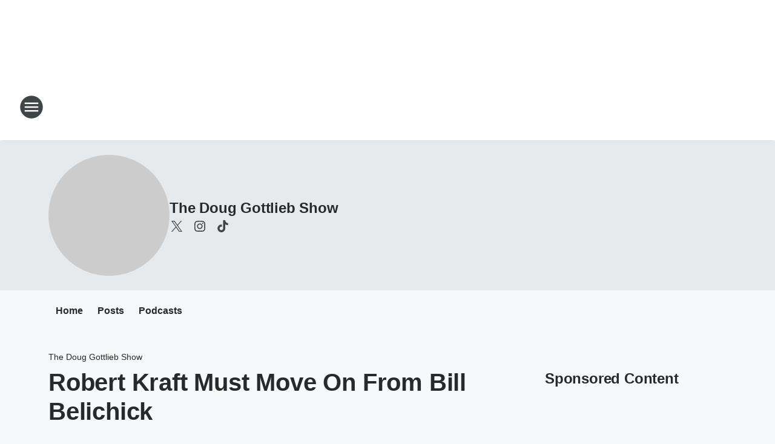

--- FILE ---
content_type: text/html; charset=utf-8
request_url: https://950kjr.iheart.com/featured/the-doug-gottlieb-show/content/2023-11-13-robert-kraft-must-move-on-from-bill-belichick/
body_size: 79538
content:
<!DOCTYPE html>
        <html lang="en" dir="ltr">
            <head>
                <meta charset="UTF-8">
                <meta name="viewport" content="width=device-width, initial-scale=1.0">
                
                <style>:root{--color-white:#fff;--color-black:#000;--color-red:red;--color-brand-red:#c6002b;--color-brand-grey:#939697;--palette-red-600:#c6002b;--palette-red-500:#cd212e;--palette-red-400:#e22c3a;--palette-red-300:#f4747c;--palette-red-200:#f79096;--palette-red-100:#f4adb1;--palette-orange-600:#fb6825;--palette-orange-500:#fc833e;--palette-orange-400:#fc9e65;--palette-orange-300:#fdb990;--palette-orange-200:#fdd5bb;--palette-orange-100:#fef1e8;--palette-yellow-600:#fcba38;--palette-yellow-500:#fdc64c;--palette-yellow-400:#fdd36f;--palette-yellow-300:#fddf96;--palette-yellow-200:#feecbf;--palette-yellow-100:#fff8e9;--palette-green-600:#46815a;--palette-green-500:#62aa7b;--palette-green-400:#78d297;--palette-green-300:#8bdea7;--palette-green-200:#9ce2b4;--palette-green-100:#ace7c0;--palette-blue-600:#0055b7;--palette-blue-500:#509da7;--palette-blue-400:#60bac6;--palette-blue-300:#68c8d5;--palette-blue-200:#84dae5;--palette-blue-100:#a3e2eb;--palette-purple-600:#793cb7;--palette-purple-500:#8d5bcd;--palette-purple-400:#a071dc;--palette-purple-300:#a586e5;--palette-purple-200:#b895f2;--palette-purple-100:#c7a3f5;--palette-grey-600:#27292d;--palette-grey-600-rgb:39,41,45;--palette-grey-500:#3f4447;--palette-grey-500-rgb:63,68,71;--palette-grey-400:#717277;--palette-grey-400-rgb:113,114,119;--palette-grey-300:#a9afb2;--palette-grey-300-rgb:169,175,178;--palette-grey-250:#dadfe3;--palette-grey-250-rgb:218,223,227;--palette-grey-200:#e6eaed;--palette-grey-200-rgb:230,234,237;--palette-grey-150:#edf1f3;--palette-grey-150-rgb:237,241,243;--palette-grey-100:#f6f8f9;--palette-grey-100-rgb:246,248,249;--accent-color:var(--palette-grey-600);--station-accent-background:var(--palette-grey-600);--station-accent-background-overlay:var(--accent-color);--station-accent-foreground:var(--color-white);--station-font-family:"Segoe UI",Helvetica,Arial,sans-serif,"Apple Color Emoji","Segoe UI Emoji","Segoe UI Symbol";--body-bgcolor:var(--palette-grey-100);--body-font-family:var(--station-font-family);--body-font-size:1.6rem;--body-font-size-2:1.4rem;--body-text-color:var(--palette-grey-600);--secondary-text-color:var(--palette-grey-500);--caption-text-color:var(--palette-grey-400);--default-link-color:var(--palette-grey-600);--default-link-hover-color:var(--palette-grey-500);--station-link-color:var(--accent-color);--station-link-hover-color:var(--default-link-hover-color);--content-min-width:90rem;--content-max-width:128rem;--grid-vertical-spacing:3.2rem;--base-grid-gap:1.6rem;--region-row-gap:var(--grid-vertical-spacing);--grid-gutter-width:1.6rem;--front-matter-grid-column:2;--two-column-grid-template-columns:var(--grid-gutter-width) minmax(28.8rem,1fr) var(--grid-gutter-width);--full-width-grid-template-columns:1fr;--full-width-grid-block-template-columns:var(--grid-gutter-width) minmax(28.8rem,1fr) var(--grid-gutter-width);--site-theme-overlay-opacity:0.25;--site-theme-foreground-color:var(--palette-grey-500);--site-theme-foreground-hover-color:var(--palette-grey-400);--site-theme-background-color:var(--color-white);--text-highlight-background:var(--color-black);--text-highlight-foreground:var(--color-white);--alert-background-color:var(--palette-blue-600);--alert-foreground-color:var(--color-white);--browser-checker-bg-color:var(--palette-grey-400);--browser-checker-text-color:var(--color-black);--eyebrow-text-color:var(--palette-grey-600);--byline-text-color:var(--palette-grey-600);--button-background:var(--palette-grey-600);--button-foreground:var(--color-white);--button-border:none;--button-padding:1.5rem 2.4rem;--button-radius:99.9rem;--button-font-size:1.5rem;--button-font-weight:600;--button-line-height:2rem;--button-shadow:0 0.1rem 0.3rem rgba(0,0,0,.15);--button-hover-background:var(--palette-grey-500);--button-hover-foreground:var(--color-white);--button-hover-shadow:0 0.3rem 0.5rem rgba(0,0,0,.15);--button-hover-border:var(--button-border);--button-active-background:var(--button-background);--button-active-foreground:var(--button-foreground);--button-active-shadow:var(--button-shadow);--button-active-border:var(--button-border);--button-disabled-background:var(--palette-grey-250);--button-disabled-foreground:var(--palette-grey-300);--button-disabled-shadow:none;--button-disabled-border:var(--button-border);--button-secondary-background:transparent;--button-secondary-foreground:var(--palette-grey-600);--button-secondary-border:0.1rem solid var(--palette-grey-600);--button-secondary-hover-background:var(--palette-grey-150);--button-secondary-hover-foreground:var(--button-secondary-foreground);--button-secondary-hover-border:var(--button-secondary-border);--button-secondary-active-background:var(--palette-grey-600);--button-secondary-active-foreground:var(--color-white);--button-secondary-active-border:var(--button-secondary-border);--button-customized-foreground:var(--body-text-color);--button-customized-background:transparent;--button-customized-hover-foreground:var(--body-text-color);--button-customized-hover-background:transparent;--block-theme-foreground-color:var(--body-text-color);--block-theme-background-color:var(--palette-grey-200);--block-theme-background-overlay:transparent;--heading-vertical-margin:2.4rem;--card-heading-color:var(--palette-grey-600);--card-bg-color:var(--color-white);--card-text-primary-color:var(--palette-grey-600);--card-text-secondary-color:var(--palette-grey-500);--tabs-text-default-color:var(--palette-grey-500);--tabs-text-active-color:var(--palette-grey-600);--fader-bg-color:var(--palette-grey-200);--fader-width:3.2rem;--fader-gradient:linear-gradient(to right,rgba(var(--palette-grey-200-rgb),0) 0%,var(--palette-grey-200) 90%);--viewmore-text-color:var(--palette-grey-600);--heading-text-color:var(--body-text-color);--container-max-width:128rem;--container-horizontal-margin:1.6rem;--container-block-vertical-margin:1.6rem;--container-width:calc(100vw - var(--container-horizontal-margin)*2);--container-block-width:var(--container-width);--navigation-zindex:999;--playerbar-zindex:9;--legalnotice-zindex:10;--modal-zindex:1000;--heading-font-weight:900;--heading-margin-default:0;--heading-1-font-size:3.2rem;--heading-1-line-height:3.6rem;--heading-2-font-size:2.4rem;--heading-2-line-height:2.8rem;--heading-3-font-size:2.4rem;--heading-3-line-height:2.8rem;--heading-4-font-size:1.8rem;--heading-4-line-height:2.2rem;--heading-5-font-size:1.6rem;--heading-5-line-height:2rem;--heading-6-font-size:1.4rem;--heading-6-line-height:1.6rem;--elevation-1:0 0.1rem 0.3rem rgba(0,0,0,.15);--elevation-4:0 0.3rem 0.5rem rgba(0,0,0,.15);--elevation-6:0 0.5rem 0.8rem rgba(0,0,0,.15);--elevation-8:0 0.8rem 2.4rem rgba(0,0,0,.15);--elevation-up:0 -0.1rem 0.3rem -0.3rem #000;--elevation-down:0 0.1rem 0.3rem -0.3rem #000;--weather-icon-color:var(--color-white);--arrow-icon-color:var(--color-white);--icon-default-width:2.4rem;--icon-default-height:2.4rem;--icon-primary-color:var(--palette-grey-500);--icon-secondary-color:var(--color-white);--icon-primary-hover-color:var(--palette-grey-400);--icon-secondary-hover-color:var(--color-white);--search-input-foreground:var(--palette-grey-600);--search-input-background:transparent;--search-container-background:var(--color-white);--search-input-placeholder:var(--palette-grey-400);--template-grid-height:100%}@media screen and (min-width:768px){:root{--max-gutter:calc((100% - var(--container-max-width))/2);--grid-gutter-width:minmax(2rem,var(--max-gutter));--base-grid-gap:3.2rem;--two-column-grid-template-columns:var(--grid-gutter-width) minmax(32rem,60rem) minmax(32rem,38rem) var(--grid-gutter-width)}}@media screen and (min-width:1060px){:root{--grid-gutter-width:minmax(8rem,var(--max-gutter));--two-column-grid-template-columns:var(--grid-gutter-width) minmax(52rem,90rem) 38rem var(--grid-gutter-width);--full-width-grid-block-template-columns:var(--grid-gutter-width) minmax(90rem,1fr) var(--grid-gutter-width);--container-horizontal-margin:8rem;--container-block-vertical-margin:3.2rem;--heading-1-font-size:4rem;--heading-1-line-height:4.8rem;--heading-2-font-size:3.2rem;--heading-2-line-height:3.6rem}}body.theme-night{--site-theme-foreground-color:var(--palette-grey-100);--site-theme-foreground-hover-color:var(--palette-grey-300);--site-theme-background-color:var(--color-black);--alert-background-color:var(--color-white);--alert-foreground-color:var(--color-black);--search-input-foreground:var(--site-theme-foreground-color);--search-container-background:var(--site-theme-background-color);--search-input-placeholder:var(--site-theme-foreground-hover-color);--station-accent-background:var(--color-white);--station-accent-background-overlay:var(--accent-color);--station-accent-foreground:var(--color-black);--block-theme-background-color:var(--palette-grey-600);--block-theme-background-overlay:var(--accent-color);--block-theme-foreground-color:var(--color-white)}body.theme-night .themed-block{--tabs-text-default-color:var(--palette-grey-100);--tabs-text-active-color:var(--palette-grey-200);--card-text-primary-color:var(--block-theme-foreground-color);--card-text-secondary-color:var(--block-theme-foreground-color);--viewmore-text-color:var(--block-theme-foreground-color);--icon-primary-color:var(--block-theme-foreground-color);--heading-text-color:var(--block-theme-foreground-color);--default-link-color:var(--block-theme-foreground-color);--body-text-color:var(--block-theme-foreground-color);--fader-gradient:none;--eyebrow-text-color:var(--block-theme-foreground-color);--button-background:var(--color-white);--button-foreground:var(--palette-grey-600);--button-border:none;--button-hover-background:var(--palette-grey-100);--button-hover-foreground:var(--palette-grey-600);--button-active-background:var(--button-hover-background);--button-active-foreground:var(--button-hover-foreground);--button-disabled-background:var(--palette-grey-400);--button-disabled-foreground:var(--palette-grey-300);--button-secondary-background:transparent;--button-secondary-foreground:var(--color-white);--button-secondary-border:0.1rem solid var(--palette-grey-100);--button-secondary-hover-background:var(--palette-grey-100);--button-secondary-hover-foreground:var(--palette-grey-600);--button-secondary-hover-border:var(--button-secondary-border);--button-secondary-active-background:var(--color-white);--button-secondary-active-foreground:var(--palette-grey-600);--button-secondary-active-border:var(--button-secondary-border)}body.template-coast{--accent-color:var(--palette-grey-100);--body-bgcolor:var(--color-black);--body-text-color:var(--color-white);--card-heading-color:var(--color-white);--card-bg-color:transparent;--card-text-primary-color:var(--color-white);--card-text-secondary-color:var(--palette-grey-100);--heading-text-color:var(--body-text-color);--tabs-text-default-color:var(--color-white);--tabs-text-active-color:var(--palette-grey-100);--button-customized-foreground:var(--default-link-color);--button-customized-hover-foreground:var(--default-link-hover-color)}.card-title{font-size:var(--heading-4-font-size);font-weight:var(--heading-font-weight);line-height:var(--heading-4-line-height)}.alerts:not(:empty),.themed-block{background-color:var(--block-theme-background-color);max-width:none;position:relative}.theme-night .alerts:not(:empty)>*,.theme-night .themed-block>*{position:relative;z-index:1}.theme-night .alerts:not(:empty):before,.theme-night .themed-block:before{background-color:var(--block-theme-background-overlay);content:"";display:inline-flex;height:100%;left:0;opacity:var(--site-theme-overlay-opacity);position:absolute;top:0;width:100%;z-index:0}.subheading{color:var(--secondary-text-color)}.caption{color:var(--caption-text-color)}.scroll-blocker{background-color:rgba(0,0,0,.7);height:100vh;left:0;opacity:0;position:fixed;top:0;transition:visibility 0s ease-in-out,opacity .3s;visibility:hidden;width:100%;z-index:10}.no-content{display:none}.hidden{display:none!important}.search-button{background-color:transparent;border:none;cursor:pointer;line-height:0;margin:0;padding:0}.search-button svg .primary-path{fill:var(--icon-primary-color)}.search-button:active svg .primary-path,.search-button:hover svg .primary-path{fill:var(--icon-primary-hover-color)}.text-default{color:var(--palette-grey-500)}.text-headline{color:var(--palette-grey-600)}.text-caption{color:var(--palette-grey-400)}.text-on-dark{color:#fff}.text-on-light{color:var(--palette-grey-500)}.text-inactive{color:var(--palette-grey-300)}.text-link{color:var(--palette-red-400)}.bg-default{background-color:var(--palette-grey-100)}.bg-light{background-color:#fff}.bg-dark{background-color:var(--palette-grey-600)}.bg-inactive{background-color:var(--palette-grey-300)}.bg-selected{background-color:var(--palette-red-400)}.border-default{border-color:var(--palette-grey-300)}.border-neutral-light{border-color:var(--palette-grey-200)}.border-neutral-dark{border-color:var(--palette-grey-400)}.border-dark{border-color:var(--palette-grey-500)}.card{box-shadow:var(--elevation-1)}.card:hover{box-shadow:var(--elevation-4)}.menu{box-shadow:var(--elevation-6)}.dialog{box-shadow:var(--elevation-8)}.elevation-01,.navigation-bar{box-shadow:var(--elevation-1)}.elevation-01,.elevation-04{border-radius:.6rem}.elevation-04{box-shadow:var(--elevation-4)}.elevation-06{border-radius:.6rem;box-shadow:var(--elevation-6)}.elevation-08{border-radius:.6rem;box-shadow:var(--elevation-8)}.elevation-up{border-radius:.6rem;box-shadow:var(--elevation-up)}.img-responsive{height:auto;max-width:100%}.warning-text{background:var(--palette-yellow-300);border-radius:.6rem;box-shadow:0 .4rem .4rem rgba(0,0,0,.1);color:var(--palette-grey-600);display:flex;font-size:1.6rem;font-weight:400;gap:.8rem;padding:1.6rem;width:100%}.warning-text:before{content:url("data:image/svg+xml;utf8,<svg xmlns='http://www.w3.org/2000/svg' fill='brown'><path d='M11.777.465a.882.882 0 00-1.554 0L.122 18.605C-.224 19.225.208 20 .899 20H21.1c.691 0 1.123-.775.777-1.395L11.777.465zM11 12.5c-.55 0-1-.45-1-1v-4c0-.55.45-1 1-1s1 .45 1 1v4c0 .55-.45 1-1 1zm0 4a1 1 0 110-2 1 1 0 010 2z' /></svg>");display:block;height:2rem;width:2.2rem}.fader{position:relative}.fader:after{background:var(--fader-gradient);content:"";display:inline-block;height:100%;position:absolute;right:-.1rem;top:-.1rem;width:var(--fader-width)}.fader .fade{display:none}.alerts:not(:empty){margin-bottom:-.1rem;padding:2.4rem 0}hr.divider{background-color:var(--palette-grey-300);border:none;height:.1rem;margin:0}hr.dark{background:var(--palette-grey-400)}html{font-size:10px;margin:0;max-width:100vw;padding:0;width:100%}html *{box-sizing:border-box}@-moz-document url-prefix(){body{font-weight:lighter}}body{background-color:var(--body-bgcolor);color:var(--body-text-color);font-family:var(--body-font-family);font-size:var(--body-font-size);margin:0;overflow:hidden;overflow-anchor:none;padding:0;position:relative;width:100%}body.no-scroll{height:100vh;overflow:hidden}body.no-scroll .scroll-blocker{opacity:1;visibility:visible}a{color:var(--default-link-color)}a.next-page{height:.1rem;visibility:hidden}h1,h2,h3,h4,h5,h6{color:var(--heading-text-color);font-weight:var(--heading-font-weight);margin:var(--heading-margin-default)}h1,h2,h3,h4{letter-spacing:-.02rem}h1{font-size:var(--heading-1-font-size);line-height:var(--heading-1-line-height)}h2{font-size:var(--heading-2-font-size);line-height:var(--heading-2-line-height)}h3{font-size:var(--heading-3-font-size);line-height:var(--heading-3-line-height)}h4{font-size:var(--heading-4-font-size);line-height:var(--heading-4-line-height)}h5{font-size:var(--heading-5-font-size);line-height:var(--heading-5-line-height)}h6{font-size:var(--heading-6-font-size);line-height:var(--heading-6-line-height)}figure{margin:0 auto}[type=email],[type=number],[type=password],input[type=text]{background:#fff;border:.1rem solid #717277;border-radius:.6rem}.tabbed-item:focus{background-color:#ff0!important;outline:.2rem dashed red!important}button{font-family:var(--body-font-family)}svg .primary-path{fill:var(--icon-primary-color)}svg .secondary-path{fill:var(--icon-secondary-color)}::selection{background-color:var(--text-highlight-background);color:var(--text-highlight-foreground)}@media print{@page{size:A4 portrait;margin:1cm}::-webkit-scrollbar{display:none}body{background:#fff!important;color:#000;font:13pt Georgia,Times New Roman,Times,serif;line-height:1.3;margin:0}#app{display:block;height:100%;width:auto}h1{font-size:24pt}h2,h3,h4{font-size:14pt;margin-top:2.5rem}h1,h2,h3,h4,h5,h6{page-break-after:avoid}a,blockquote,h1,h2,h3,h4,h5,h6,img,p{page-break-inside:avoid}img{page-break-after:avoid}pre,table{page-break-inside:avoid}a,a:link,a:visited{background:transparent;color:#520;font-weight:700;text-align:left;text-decoration:underline}a[href^="#"]{font-weight:400;text-decoration:none}a:after>img,article a[href^="#"]:after{content:""}address,blockquote,dd,dt,li,p{font-size:100%}ol,ul{list-style:square;margin-bottom:20pt;margin-left:18pt}li{line-height:1.6em}.component-site-header{display:block;position:relative}.component-site-header .main-header-items{display:block;width:100%}iframe{height:0!important;line-height:0pt!important;overflow:hidden!important;white-space:nowrap;width:0!important}.component-ad-unit,.component-pushdown,.component-recommendation,.component-social-network-icons,.footer-national-links,.lower-footer-national-links,.nav-toggler,.search-user-container,.share-icons,iframe,nav{display:none}}.component-app{background-color:pink;display:flex;flex-direction:column}.template-grid{display:grid;grid-template-areas:"router-outlet" "player-bar";grid-template-columns:1fr;grid-template-rows:1fr auto;height:100vh;height:var(--template-grid-height);overflow:hidden}.template-grid>.component-routes{grid-area:router-outlet;overflow:auto}.template-grid>.ihr-player-bar{grid-area:player-bar}
/*# sourceMappingURL=local-critical-style.5a54a2ee878d2c1e77ca.css.map*/</style>
                <link rel="preconnect" href="https://static.inferno.iheart.com" data-reactroot=""/><link rel="preconnect" href="https://i.iheart.com" data-reactroot=""/><link rel="preconnect" href="https://webapi.radioedit.iheart.com" data-reactroot=""/><link rel="preconnect" href="https://us.api.iheart.com" data-reactroot=""/><link rel="preconnect" href="https://https://cdn.cookielaw.org" data-reactroot=""/><link rel="preconnect" href="https://www.iheart.com" data-reactroot=""/><link rel="dns-prefetch" href="https://static.inferno.iheart.com" data-reactroot=""/><link rel="preload" href="https://cdn.cookielaw.org/consent/7d044e9d-e966-4b73-b448-a29d06f71027/otSDKStub.js" as="script" data-reactroot=""/><link rel="preload" href="https://cdn.cookielaw.org/opt-out/otCCPAiab.js" as="script" data-reactroot=""/>
                
                <link data-chunk="bundle" rel="stylesheet" href="https://static.inferno.iheart.com/inferno/styles/bundle.59591de6039be7feaf3d.css">
<link data-chunk="local" rel="stylesheet" href="https://static.inferno.iheart.com/inferno/styles/local.bc06f128f534d4a5d747.css">
<link data-chunk="microsite-MicrositeHeader-component" rel="stylesheet" href="https://static.inferno.iheart.com/inferno/styles/microsite-MicrositeHeader-component.780a6e13066902c1f710.css">
<link data-chunk="microsite-MicrositeMenu-component" rel="stylesheet" href="https://static.inferno.iheart.com/inferno/styles/microsite-MicrositeMenu-component.809d23021acde53612aa.css">
<link data-chunk="FrontMatter-component" rel="stylesheet" href="https://static.inferno.iheart.com/inferno/styles/FrontMatter-component.2085be03ea772e448ffc.css">
<link data-chunk="Heading-component" rel="stylesheet" href="https://static.inferno.iheart.com/inferno/styles/Heading-component.d79a5c95e6ef67a97bca.css">
<link data-chunk="AssetLegacy-component" rel="stylesheet" href="https://static.inferno.iheart.com/inferno/styles/AssetLegacy-component.2f0669b2b350b143ab90.css">
<link data-chunk="ImageAsset-component" rel="stylesheet" href="https://static.inferno.iheart.com/inferno/styles/ImageAsset-component.2b71f0129af91cbf9c50.css">
<link data-chunk="HtmlEmbedLegacy-component" rel="stylesheet" href="https://static.inferno.iheart.com/inferno/styles/HtmlEmbedLegacy-component.b4b15f07245686764032.css">
<link data-chunk="core-page-blocks-recommendation-Recommendation-component" rel="stylesheet" href="https://static.inferno.iheart.com/inferno/styles/core-page-blocks-recommendation-Recommendation-component.2fbf0f823711108d2479.css">
<link data-chunk="core-page-blocks-datasource-DatasourceLoader-component" rel="stylesheet" href="https://static.inferno.iheart.com/inferno/styles/core-page-blocks-datasource-DatasourceLoader-component.ed118ca85e0cefc658b6.css">
<link data-chunk="components-Eyebrow-component" rel="stylesheet" href="https://static.inferno.iheart.com/inferno/styles/Eyebrow-component.23e83d8b8cab22ea99d6.css">
                <style data-reactroot="">:root {
        --station-font-family: "Roboto","Segoe UI",Helvetica,Arial,sans-serif,"Apple Color Emoji","Segoe UI Emoji","Segoe UI Symbol";
        --gradient-start: hsl(0,82.4%,42.5%);
        --gradient-stop: hsl(0,82.4%,36.5%);
        
                --accent-color: #eb3031;
            
        
             --darkFooterColor: hsl(0,82.4%,40.5%);
             
        --premiere-footer-dark-color:var(--darkFooterColor);
    }</style>
                
                <title data-rh="true">Robert Kraft Must Move On From Bill Belichick | Seattle&#x27;s Sports Radio 950 KJR | The Doug Gottlieb Show</title>
                <link data-rh="true" rel="shortcut icon" type="" title="" href="https://i.iheart.com/v3/re/assets.brands/6250773f26d0cf6e3cf69f7f?ops=gravity(%22center%22),contain(32,32),quality(65)"/><link data-rh="true" rel="apple-touch-icon" type="" title="" href="https://i.iheart.com/v3/re/assets.brands/6250773f26d0cf6e3cf69f7f?ops=new(),flood(%22white%22),swap(),merge(%22over%22),gravity(%22center%22),contain(167,167),quality(80),format(%22png%22)"/><link data-rh="true" rel="image_src" type="" title="" href="https://i.iheart.com/v3/re/new_assets/655296e0e68142d2a0f9cdd9?ops=gravity(%22north%22),fit(1200,675),quality(65)"/><link data-rh="true" rel="canonical" type="" title="" href="https://foxsportsradio.iheart.com/content/2023-11-13-robert-kraft-must-move-on-from-bill-belichick/"/>
                <meta data-rh="true" property="og:locale" content="en_us"/><meta data-rh="true" name="msapplication-TileColor" content="#fff"/><meta data-rh="true" name="msvalidate.01" content="E98E323249F89ACF6294F958692E230B"/><meta data-rh="true" name="format-detection" content="telephone=no"/><meta data-rh="true" name="theme-color" content="#eb3031"/><meta data-rh="true" property="og:title" content="Robert Kraft Must Move On From Bill Belichick | Seattle&#x27;s Sports Radio 950 KJR | The Doug Gottlieb Show"/><meta data-rh="true" property="twitter:title" content="Robert Kraft Must Move On From Bill Belichick | Seattle&#x27;s Sports Radio 950 KJR | The Doug Gottlieb Show"/><meta data-rh="true" itemprop="name" content="Robert Kraft Must Move On From Bill Belichick | Seattle&#x27;s Sports Radio 950 KJR | The Doug Gottlieb Show"/><meta data-rh="true" name="description" content="Doug Gottlieb and Dan Beyer discuss the unpleasant options facing the New England Patriots."/><meta data-rh="true" property="og:description" content="Doug Gottlieb and Dan Beyer discuss the unpleasant options facing the New England Patriots."/><meta data-rh="true" property="twitter:description" content="Doug Gottlieb and Dan Beyer discuss the unpleasant options facing the New England Patriots."/><meta data-rh="true" itemprop="description" content="Doug Gottlieb and Dan Beyer discuss the unpleasant options facing the New England Patriots."/><meta data-rh="true" name="keywords" content="sports, sports radio, 950, kjr, 12th Man, huskies"/><meta data-rh="true" property="og:url" content="https://950kjr.iheart.com/featured/the-doug-gottlieb-show/content/2023-11-13-robert-kraft-must-move-on-from-bill-belichick/"/><meta data-rh="true" property="twitter:url" content="https://950kjr.iheart.com/featured/the-doug-gottlieb-show/content/2023-11-13-robert-kraft-must-move-on-from-bill-belichick/"/><meta data-rh="true" itemprop="url" content="https://950kjr.iheart.com/featured/the-doug-gottlieb-show/content/2023-11-13-robert-kraft-must-move-on-from-bill-belichick/"/><meta data-rh="true" name="thumbnail" content="https://i.iheart.com/v3/re/new_assets/655296e0e68142d2a0f9cdd9?ops=gravity(%22north%22),fit(1200,675),quality(65)"/><meta data-rh="true" property="og:image" content="https://i.iheart.com/v3/re/new_assets/655296e0e68142d2a0f9cdd9?ops=gravity(%22north%22),fit(1200,675),quality(65)"/><meta data-rh="true" property="og:image:width" content="1200"/><meta data-rh="true" property="og:image:height" content="675"/><meta data-rh="true" property="twitter:image" content="https://i.iheart.com/v3/re/new_assets/655296e0e68142d2a0f9cdd9?ops=gravity(%22north%22),fit(1200,675),quality(65)"/><meta data-rh="true" itemprop="image" content="https://i.iheart.com/v3/re/new_assets/655296e0e68142d2a0f9cdd9?ops=gravity(%22north%22),fit(1200,675),quality(65)"/><meta data-rh="true" name="msapplication-TileImage" content="https://i.iheart.com/v3/re/new_assets/655296e0e68142d2a0f9cdd9?ops=gravity(%22north%22),fit(1200,675),quality(65)"/><meta data-rh="true" property="twitter:card" content="summary_large_image"/><meta data-rh="true" property="twitter:site" content="@GottliebShow"/><meta data-rh="true" property="twitter:creator" content="@GottliebShow"/><meta data-rh="true" property="twitter:domain" content="foxsportsradio.iheart.com"/><meta data-rh="true" property="og:site_name" content="The Doug Gottlieb Show"/><meta data-rh="true" name="application-name" content="Seattle&#x27;s Sports Radio 950 KJR"/><meta data-rh="true" name="google-site-verification" content="p2FWrUKxtwBmQgHV4CjD80oKdZZBjmMNByoWvZMsYso"/><meta data-rh="true" property="twitter:tile:image:alt" content="Doug Gottlieb and Dan Beyer discuss the unpleasant options facing the New England Patriots."/><meta data-rh="true" property="twitter::tile:image" content="https://i.iheart.com/v3/re/new_assets/655296e0e68142d2a0f9cdd9?ops=gravity(%22north%22),fit(1200,675),quality(65)"/><meta data-rh="true" property="og:type" content="article"/><meta data-rh="true" property="twitter:tile:template:testing" content="1"/><meta data-rh="true" name="robots" content="max-image-preview:large"/><meta data-rh="true" name="categories" content="sports"/>
                
            </head>
            <body class="theme-light template-default">
                <div id="app"><div class="component-template template-grid" data-reactroot=""><div class="component-routes"><div class="component-pushdown"><div tabindex="-1" class="component-ad-unit lazy-load" data-position="3330" data-split="50" id="dfp-ad-3330-ad:top-leaderboard"></div></div><header class="component-site-header"><section class="main-header-items"><button aria-label="Open Site Navigation" class="nav-toggler" tabindex="0"><svg tabindex="-1" focusable="false" class="svg-icon icon-hamburger" width="32px" height="32px" viewBox="0 0 32 32" fill="none" xmlns="http://www.w3.org/2000/svg"><circle cx="16" cy="16" r="15" fill="none" stroke="none" stroke-width="2"></circle><path fill-rule="evenodd" clip-rule="evenodd" tabindex="-1" class="primary-path" fill="none" d="M7 22h18v-2H7v2zm0-5h18v-2H7v2zm0-7v2h18v-2H7z"></path></svg></button><nav class="" tabindex="-1" aria-hidden="true" aria-label="Primary Site Navigation" id="component-site-nav"><header class="navbar-header"><figure class="component-station-logo"><a aria-label="Station Link" tabindex="0" href="/"><img src="https://i.iheart.com/v3/re/assets.brands/625395b59224b63b57b79c0b?ops=gravity(%22center%22),contain(180,60)&amp;quality=80" data-src="https://i.iheart.com/v3/re/assets.brands/625395b59224b63b57b79c0b?ops=gravity(%22center%22),contain(180,60)&amp;quality=80" data-srcset="https://i.iheart.com/v3/re/assets.brands/625395b59224b63b57b79c0b?ops=gravity(%22center%22),contain(180,60)&amp;quality=80 1x,https://i.iheart.com/v3/re/assets.brands/625395b59224b63b57b79c0b?ops=gravity(%22center%22),contain(360,120)&amp;quality=80 2x" sizes="" alt="Seattle&#x27;s Sports Radio 950 KJR - Your Home For The Huskies &amp; Kraken" class="lazyload" srcSet="https://i.iheart.com/v3/re/assets.brands/625395b59224b63b57b79c0b?ops=gravity(%22center%22),contain(180,60)&amp;quality=80 1x,https://i.iheart.com/v3/re/assets.brands/625395b59224b63b57b79c0b?ops=gravity(%22center%22),contain(360,120)&amp;quality=80 2x" width="180" height="60"/></a></figure><button class="CloseButton-module_close_4S+oa undefined" aria-label="Close Site Navigation" tabindex="0"><svg class="svg-icon icon-close" focusable="false" tabindex="-1" aria-hidden="true" width="24" height="24" viewBox="0 0 24 24" fill="none" xmlns="http://www.w3.org/2000/svg"><path aria-hidden="true" focusable="false" tabindex="-1" class="primary-path" d="M18.3 5.70997C17.91 5.31997 17.28 5.31997 16.89 5.70997L12 10.59L7.10997 5.69997C6.71997 5.30997 6.08997 5.30997 5.69997 5.69997C5.30997 6.08997 5.30997 6.71997 5.69997 7.10997L10.59 12L5.69997 16.89C5.30997 17.28 5.30997 17.91 5.69997 18.3C6.08997 18.69 6.71997 18.69 7.10997 18.3L12 13.41L16.89 18.3C17.28 18.69 17.91 18.69 18.3 18.3C18.69 17.91 18.69 17.28 18.3 16.89L13.41 12L18.3 7.10997C18.68 6.72997 18.68 6.08997 18.3 5.70997Z" fill="#3F4447"></path></svg></button></header><hr class="divider"/><section class="nav-inner-wrapper"><ul style="max-height:calc(100vh - 100px)" class="menu-container main-nav"><li class="menu-top-label"><button aria-label="Listen" class="button-text" tabindex="0"><span class="menu-label">Listen</span></button></li><li data-testid="menu-top-label" class="menu-top-label menu-toggler"><button aria-label="Toggle Menu for On-Air" class="button-text" tabindex="0"><span class="menu-label">On-Air</span><svg tabindex="-1" focusable="false" class="svg-icon icon-expand" width="24" height="24" viewBox="0 0 24 24" fill="none" xmlns="http://www.w3.org/2000/svg"><path class="primary-path" tabindex="-1" d="M15.88 9.29006L12 13.1701L8.11998 9.29006C7.72998 8.90006 7.09998 8.90006 6.70998 9.29006C6.31998 9.68006 6.31998 10.3101 6.70998 10.7001L11.3 15.2901C11.69 15.6801 12.32 15.6801 12.71 15.2901L17.3 10.7001C17.69 10.3101 17.69 9.68006 17.3 9.29006C16.91 8.91006 16.27 8.90006 15.88 9.29006Z"></path></svg></button><ul class="submenu-container" aria-hidden="true"><li><a aria-label="The Dan Patrick Show" tabindex="0" href="/featured/the-dan-patrick-show/">The Dan Patrick Show</a></li><li><a aria-label="The Herd With Colin Cowherd" tabindex="0" href="/featured/the-herd-with-colin-cowherd/">The Herd With Colin Cowherd</a></li><li><a aria-label="The Doug Gottlieb Show" tabindex="0" href="/featured/the-doug-gottlieb-show/">The Doug Gottlieb Show</a></li><li><a aria-label="Covino and Rich" tabindex="0" href="/featured/covino-and-rich/">Covino and Rich</a></li><li><a aria-label="Full Schedule" tabindex="0" href="/schedule/">Full Schedule</a></li></ul></li><li data-testid="menu-top-label" class="menu-top-label menu-toggler"><button aria-label="Toggle Menu for On Demand" class="button-text" tabindex="0"><span class="menu-label">On Demand</span><svg tabindex="-1" focusable="false" class="svg-icon icon-expand" width="24" height="24" viewBox="0 0 24 24" fill="none" xmlns="http://www.w3.org/2000/svg"><path class="primary-path" tabindex="-1" d="M15.88 9.29006L12 13.1701L8.11998 9.29006C7.72998 8.90006 7.09998 8.90006 6.70998 9.29006C6.31998 9.68006 6.31998 10.3101 6.70998 10.7001L11.3 15.2901C11.69 15.6801 12.32 15.6801 12.71 15.2901L17.3 10.7001C17.69 10.3101 17.69 9.68006 17.3 9.29006C16.91 8.91006 16.27 8.90006 15.88 9.29006Z"></path></svg></button><ul class="submenu-container" aria-hidden="true"><li><a href="https://www.iheart.com/live/sports-radio-kjr-seattle-2565/" target="_blank" rel="noopener" aria-label="Listen Live">Listen Live</a></li><li><a href="https://www.iheart.com/podcast/1119-the-dan-patrick-show-60330018/" target="_blank" rel="noopener" aria-label="The Dan Patrick Show">The Dan Patrick Show</a></li><li><a href="https://www.iheart.com/live/the-herd-with-colin-cowherd-6973/" target="_blank" rel="noopener" aria-label="The Herd With Colin Cowherd">The Herd With Colin Cowherd</a></li><li><a href="https://www.iheart.com/podcast/1-the-doug-gottlieb-show-28117179/" target="_blank" rel="noopener" aria-label="The Doug Gottlieb Show">The Doug Gottlieb Show</a></li><li><a href="https://www.iheart.com/podcast/dave-softy-mahler-and-dick-fain-25095845/" target="_blank" rel="noopener" aria-label="Dave &#x27;Softy&#x27; Mahler &amp; Dick Fain">Dave &#x27;Softy&#x27; Mahler &amp; Dick Fain</a></li><li><a href="https://www.iheart.com/podcast/softy-dick-interviews-27882152/" target="_blank" rel="noopener" aria-label="Dave &#x27;Softy&#x27; Mahler &amp; Dick Fain Interviews">Dave &#x27;Softy&#x27; Mahler &amp; Dick Fain Interviews</a></li><li><a href="https://www.iheart.com/podcast/53-seattle-kraken-audio-networ-87904853/" target="_blank" rel="noopener" aria-label="Kraken Audio Network">Kraken Audio Network</a></li><li><a href="https://www.iheart.com/podcast/960-seahawks-on-demand-28482688/" target="_blank" rel="noopener" aria-label="Seahawks On Demand">Seahawks On Demand</a></li><li><a aria-label="All Podcasts" tabindex="0" href="/podcasts/">All Podcasts</a></li></ul></li><li data-testid="menu-top-label" class="menu-top-label menu-toggler"><button aria-label="Toggle Menu for Teams &#x27;n More" class="button-text" tabindex="0"><span class="menu-label">Teams &#x27;n More</span><svg tabindex="-1" focusable="false" class="svg-icon icon-expand" width="24" height="24" viewBox="0 0 24 24" fill="none" xmlns="http://www.w3.org/2000/svg"><path class="primary-path" tabindex="-1" d="M15.88 9.29006L12 13.1701L8.11998 9.29006C7.72998 8.90006 7.09998 8.90006 6.70998 9.29006C6.31998 9.68006 6.31998 10.3101 6.70998 10.7001L11.3 15.2901C11.69 15.6801 12.32 15.6801 12.71 15.2901L17.3 10.7001C17.69 10.3101 17.69 9.68006 17.3 9.29006C16.91 8.91006 16.27 8.90006 15.88 9.29006Z"></path></svg></button><ul class="submenu-container" aria-hidden="true"><li><a aria-label="Kraken" tabindex="0" href="/featured/seattle-kraken/">Kraken</a></li><li><a aria-label="Mariners" tabindex="0" href="/featured/seattle-mariners/">Mariners</a></li><li><a href="https://sportsradiokjr.iheart.com/content/2020-04-21-back-to-business-seattle/" target="_self" aria-label="Back To Business">Back To Business</a></li><li><a aria-label="Photos" tabindex="0" href="/topic/photos/">Photos</a></li><li><a aria-label="Sports" tabindex="0" href="/topic/sports/">Sports</a></li><li><a aria-label="Event Calendar" tabindex="0" href="/calendar/">Event Calendar</a></li><li><a href="http://iheartmediacareers.com" target="_blank" rel="noopener" aria-label="Jobs">Jobs</a></li><li><a href="https://sportsradiokjr.iheart.com/content/2021-fantasy-football-weekly-presented-by-twin-peaks/" target="_self" aria-label="Fantasy Football Weekly Presented By Twin Peaks">Fantasy Football Weekly Presented By Twin Peaks</a></li><li><a href="https://sportsradiokjr.iheart.com/content/2018-05-22-sports-radio-950-kjrs-around-the-sound-golf-pass-partners/" target="_self" aria-label="Around The Sound Golf Pass">Around The Sound Golf Pass</a></li><li><a aria-label="Spotlight on Seattle Business" tabindex="0" href="/featured/ceos-you-should-know-seattle/">Spotlight on Seattle Business</a></li><li><a href="https://sportsradiokjr.iheart.com/content/2019-05-29-mens-health-monthly/" target="_self" aria-label="Men&#x27;s Health Monthly">Men&#x27;s Health Monthly</a></li><li><a aria-label="CEOs You Should Know" tabindex="0" href="/featured/ceos-you-should-know-seattle/">CEOs You Should Know</a></li></ul></li><li class="menu-top-label"><a href="https://www.ticketmaster.com/arena-at-seattle-center-tickets-seattle/venue/123894?sort=date%2Casc&amp;classificationId=KZFzniwnSyZfZ7v7nJ&amp;tab=eventSchedule&amp;daterange=all" target="_blank" rel="noopener" aria-label="Climate Pledge Arena">Climate Pledge Arena</a></li><li class="menu-top-label menu-toggler"><button aria-label="Toggle Menu for Contests &amp; Promotions" class="button-text" tabindex="0"><span class="menu-label">Contests &amp; Promotions</span><svg tabindex="-1" focusable="false" class="svg-icon icon-expand" width="24" height="24" viewBox="0 0 24 24" fill="none" xmlns="http://www.w3.org/2000/svg"><path class="primary-path" tabindex="-1" d="M15.88 9.29006L12 13.1701L8.11998 9.29006C7.72998 8.90006 7.09998 8.90006 6.70998 9.29006C6.31998 9.68006 6.31998 10.3101 6.70998 10.7001L11.3 15.2901C11.69 15.6801 12.32 15.6801 12.71 15.2901L17.3 10.7001C17.69 10.3101 17.69 9.68006 17.3 9.29006C16.91 8.91006 16.27 8.90006 15.88 9.29006Z"></path></svg></button><ul class="submenu-container" aria-hidden="true"><li><a href="https://www.donorschoose.org/iheartradio" target="_blank" rel="noopener" aria-label="Give Your Favorite Teacher A Chance To Win $5,000 In Classroom Supplies!">Give Your Favorite Teacher A Chance To Win $5,000 In Classroom Supplies!</a></li><li><a href="https://www.iheartradiobroadway.com/featured/iheart-amda/" target="_blank" rel="noopener" aria-label="Win A Full-Tuition Scholarship To AMDA College Of The Performing Arts!">Win A Full-Tuition Scholarship To AMDA College Of The Performing Arts!</a></li><li><a aria-label="$1,000 Power Play on 950 KJR!" tabindex="0" href="/promotions/1000-power-play-on-950-kjr-1844036/">$1,000 Power Play on 950 KJR!</a></li><li><a aria-label="Win Tickets to the Washington Sportsmen&#x27;s Show" tabindex="0" href="/promotions/win-tickets-to-the-washington-sportsmens-1844904/">Win Tickets to the Washington Sportsmen&#x27;s Show</a></li><li><a aria-label="Win Tickets to the Seattle Boat Show" tabindex="0" href="/promotions/win-tickets-to-the-seattle-boat-1844909/">Win Tickets to the Seattle Boat Show</a></li><li><a aria-label="All Contests &amp; Promotions" tabindex="0" href="/promotions/">All Contests &amp; Promotions</a></li><li><a aria-label="Contest Rules" tabindex="0" href="/rules/">Contest Rules</a></li></ul></li><li class="menu-top-label"><a tabindex="0" href="/contact/">Contact</a></li><li class="menu-top-label"><a tabindex="0" href="/newsletter/">Newsletter</a></li><li class="menu-top-label"><a tabindex="0" href="/advertise/">Advertise on Seattle&#x27;s Sports Radio 950 KJR</a></li><li class="menu-top-label"><a href="tel:1-844-844-iHeart">1-844-844-iHeart</a></li><ul class="component-social-icons"><li class="icon-container"><a href="//www.facebook.com/SportsRadioKJR" aria-label="Visit us on facebook" target="_blank" rel="noopener"><svg tabindex="-1" focusable="false" class="svg-icon icon-facebook" width="24" height="24" viewBox="0 0 24 24" xmlns="http://www.w3.org/2000/svg" fill="none"><path class="primary-path" tabindex="-1" d="M21 12C21 7.02891 16.9711 3 12 3C7.02891 3 3 7.02891 3 12C3 16.493 6.29062 20.216 10.5938 20.891V14.6016H8.30859V12H10.5938V10.0172C10.5938 7.76191 11.9367 6.51562 13.9934 6.51562C14.9777 6.51562 16.0078 6.69141 16.0078 6.69141V8.90625H14.8723C13.7543 8.90625 13.4062 9.60059 13.4062 10.3125V12H15.9023L15.5033 14.6016H13.4062V20.891C17.7094 20.216 21 16.493 21 12Z" fill="#27292D"></path><path class="secondary-path" tabindex="-1" d="M15.5033 14.6016L15.9023 12H13.4062V10.3125C13.4062 9.60059 13.7543 8.90625 14.8723 8.90625H16.0078V6.69141C16.0078 6.69141 14.9777 6.51562 13.9934 6.51562C11.9367 6.51562 10.5938 7.76191 10.5938 10.0172V12H8.30859V14.6016H10.5938V20.891C11.0525 20.9631 11.5219 21 12 21C12.4781 21 12.9475 20.9631 13.4062 20.891V14.6016H15.5033Z" fill="white"></path></svg></a></li><li class="icon-container"><a href="//www.x.com/sportsradiokjr" aria-label="Visit us on X" target="_blank" rel="noopener"><svg tabindex="-1" focusable="false" class="svg-icon icon-twitter" xmlns="http://www.w3.org/2000/svg" width="24" height="24" viewBox="0 0 24 24" fill="none"><path class="primary-path" d="M13.7124 10.6218L20.4133 3H18.8254L13.0071 9.61788L8.35992 3H3L10.0274 13.0074L3 21H4.58799L10.7324 14.0113L15.6401 21H21L13.7124 10.6218ZM11.5375 13.0956L10.8255 12.0991L5.16017 4.16971H7.59922L12.1712 10.5689L12.8832 11.5655L18.8262 19.8835H16.3871L11.5375 13.0956Z" fill="#27292D"></path></svg></a></li><li class="icon-container"><a href="//www.instagram.com/sportsradiokjr" aria-label="Visit us on instagram" target="_blank" rel="noopener"><svg tabindex="-1" focusable="false" class="svg-icon icon-instagram" width="24" height="24" viewBox="0 0 24 24" fill="none" xmlns="http://www.w3.org/2000/svg"><path class="primary-path" tabindex="-1" fill-rule="evenodd" clip-rule="evenodd" d="M12.0001 7.37836C11.086 7.37836 10.1924 7.64941 9.43242 8.15724C8.6724 8.66508 8.08003 9.38688 7.73023 10.2314C7.38043 11.0759 7.28891 12.0051 7.46723 12.9016C7.64556 13.7981 8.08573 14.6216 8.73208 15.268C9.37842 15.9143 10.2019 16.3545 11.0984 16.5328C11.9949 16.7112 12.9242 16.6196 13.7687 16.2698C14.6132 15.92 15.335 15.3277 15.8428 14.5676C16.3506 13.8076 16.6217 12.9141 16.6217 12C16.6217 10.7743 16.1348 9.59873 15.2681 8.732C14.4013 7.86528 13.2258 7.37836 12.0001 7.37836ZM12.0001 15C11.4067 15 10.8267 14.824 10.3334 14.4944C9.84003 14.1647 9.45553 13.6962 9.22847 13.148C9.00141 12.5998 8.94201 11.9966 9.05777 11.4147C9.17353 10.8328 9.45925 10.2982 9.87881 9.87867C10.2984 9.45912 10.8329 9.17341 11.4148 9.05765C11.9968 8.9419 12.6 9.00131 13.1482 9.22838C13.6963 9.45544 14.1649 9.83995 14.4945 10.3333C14.8241 10.8266 15.0001 11.4067 15.0001 12C15.0001 12.7956 14.684 13.5587 14.1214 14.1213C13.5588 14.6839 12.7957 15 12.0001 15Z" fill="#27292D"></path><path class="primary-path" tabindex="-1" d="M17.8842 7.19576C17.8842 7.79222 17.4007 8.27575 16.8042 8.27575C16.2078 8.27575 15.7243 7.79222 15.7243 7.19576C15.7243 6.5993 16.2078 6.11578 16.8042 6.11578C17.4007 6.11578 17.8842 6.5993 17.8842 7.19576Z" fill="#27292D"></path><path class="primary-path" tabindex="-1" fill-rule="evenodd" clip-rule="evenodd" d="M12 3C9.55581 3 9.24921 3.01036 8.28942 3.05416C7.33144 3.09789 6.67723 3.25001 6.10476 3.47251C5.50424 3.69849 4.96024 4.05275 4.51069 4.51058C4.05276 4.9601 3.6984 5.50411 3.47233 6.10466C3.25001 6.67716 3.09789 7.33137 3.05434 8.28935C3.01036 9.24915 3 9.55575 3 12C3 14.4443 3.01036 14.7509 3.05434 15.7107C3.09807 16.6687 3.25019 17.3229 3.47268 17.8953C3.69867 18.4959 4.05293 19.0399 4.51076 19.4894C4.96031 19.9472 5.50431 20.3015 6.10484 20.5275C6.67734 20.75 7.33154 20.9021 8.28949 20.9458C9.24944 20.9896 9.55592 21 12.0002 21C14.4444 21 14.751 20.9896 15.7108 20.9458C16.6688 20.9021 17.323 20.75 17.8955 20.5275C18.4933 20.2963 19.0363 19.9427 19.4896 19.4894C19.9428 19.0362 20.2964 18.4932 20.5276 17.8953C20.7501 17.3228 20.9023 16.6686 20.946 15.7107C20.9898 14.7507 21.0001 14.4443 21.0001 12C21.0001 9.55578 20.9898 9.24915 20.946 8.28935C20.9023 7.33137 20.7501 6.67716 20.5276 6.10469C20.3017 5.50417 19.9474 4.96016 19.4896 4.51062C19.04 4.0527 18.496 3.69836 17.8954 3.47233C17.3229 3.25001 16.6687 3.09789 15.7107 3.05434C14.7509 3.01036 14.4443 3 12 3ZM12 4.62165C14.4031 4.62165 14.6878 4.63084 15.6369 4.67414C16.5144 4.71418 16.9909 4.86077 17.308 4.98402C17.699 5.1283 18.0526 5.35835 18.3429 5.65727C18.6418 5.94757 18.8718 6.30118 19.0161 6.69209C19.1394 7.00923 19.286 7.48577 19.326 8.36326C19.3693 9.31231 19.3785 9.59694 19.3785 12.0001C19.3785 14.4033 19.3693 14.6879 19.326 15.637C19.286 16.5145 19.1393 16.991 19.0161 17.3082C18.8664 17.6963 18.6371 18.0488 18.3429 18.343C18.0487 18.6372 17.6962 18.8665 17.308 19.0162C16.9909 19.1395 16.5144 19.2861 15.6369 19.3261C14.688 19.3694 14.4034 19.3786 12 19.3786C9.59665 19.3786 9.31213 19.3694 8.36316 19.3261C7.48566 19.2861 7.00916 19.1395 6.69199 19.0162C6.30107 18.872 5.94747 18.6419 5.65716 18.343C5.35824 18.0527 5.12819 17.6991 4.98391 17.3082C4.86066 16.991 4.71404 16.5145 4.67403 15.637C4.63073 14.688 4.62155 14.4033 4.62155 12.0001C4.62155 9.59694 4.63073 9.31238 4.67403 8.36326C4.71408 7.48577 4.86066 7.00926 4.98391 6.69209C5.12821 6.30116 5.35828 5.94754 5.65723 5.65723C5.94754 5.35832 6.30115 5.12826 6.69206 4.98398C7.00919 4.86073 7.48574 4.71411 8.36323 4.6741C9.31228 4.6308 9.59683 4.62165 12 4.62165Z" fill="#27292D"></path></svg></a></li></ul></ul></section><footer class="navbar-footer"><form class="search-form" name="search-form" role="search"><section class="search-container"><input type="search" name="keyword" id="search-input-field-nav" aria-label="search text" placeholder="Search" value="" maxLength="250"/><button class="search-button search-submit" aria-label="Search" type="submit"><svg class="svg-icon icon-search" tabindex="-1" width="32px" height="32px" viewBox="0 0 32 32" focusable="false" fill="none" xmlns="http://www.w3.org/2000/svg"><circle class="outline" cx="16" cy="16" r="15" fill="none" stroke="none" stroke-width="2"></circle><path class="primary-path" fill-rule="evenodd" clip-rule="evenodd" d="M18.457 20.343a7.69 7.69 0 111.929-1.591l4.658 5.434a1.25 1.25 0 11-1.898 1.628l-4.69-5.471zm.829-6.652a4.69 4.69 0 11-9.381 0 4.69 4.69 0 019.38 0z" fill="none"></path></svg></button></section></form></footer></nav><figure class="component-station-logo"><a aria-label="Station Link" tabindex="0" href="/"><img src="https://i.iheart.com/v3/re/assets.brands/625395b59224b63b57b79c0b?ops=gravity(%22center%22),contain(180,60)&amp;quality=80" data-src="https://i.iheart.com/v3/re/assets.brands/625395b59224b63b57b79c0b?ops=gravity(%22center%22),contain(180,60)&amp;quality=80" data-srcset="https://i.iheart.com/v3/re/assets.brands/625395b59224b63b57b79c0b?ops=gravity(%22center%22),contain(180,60)&amp;quality=80 1x,https://i.iheart.com/v3/re/assets.brands/625395b59224b63b57b79c0b?ops=gravity(%22center%22),contain(360,120)&amp;quality=80 2x" sizes="" alt="Seattle&#x27;s Sports Radio 950 KJR - Your Home For The Huskies &amp; Kraken" class="lazyload" srcSet="https://i.iheart.com/v3/re/assets.brands/625395b59224b63b57b79c0b?ops=gravity(%22center%22),contain(180,60)&amp;quality=80 1x,https://i.iheart.com/v3/re/assets.brands/625395b59224b63b57b79c0b?ops=gravity(%22center%22),contain(360,120)&amp;quality=80 2x" width="180" height="60"/></a></figure><section class="listen-user-container"><div class="header-user"></div></section></section></header><div class="alerts"></div><div class="component-microsite-header microsite themed-block"><div class="component-container"><figure class="component-live-card microsite-header type-microsite with-thumb"><section class="thumb"><a tabindex="0" href="/featured/the-doug-gottlieb-show/"><img src="https://i.iheart.com/v3/re/new_assets/f79fc341-a979-4863-81b0-eea1ddc6e07b?ops=gravity(&quot;center&quot;),ratio(1,1),fit(190,190),quality(75)" data-src="https://i.iheart.com/v3/re/assets.brands/5bd25d9d140557519d49d36b?ops=gravity(&quot;center&quot;),ratio(1,1),fit(190,190),quality(75)" data-srcset="https://i.iheart.com/v3/re/assets.brands/5bd25d9d140557519d49d36b?ops=gravity(&quot;center&quot;),ratio(1,1),fit(100,100),quality(75) 100w,https://i.iheart.com/v3/re/assets.brands/5bd25d9d140557519d49d36b?ops=gravity(&quot;center&quot;),ratio(1,1),fit(200,200),quality(75) 200w" sizes="(max-width: 767px) 100px,(min-width: 768px) 200px,auto " alt="The Doug Gottlieb Show" class="lazyload" srcSet="https://i.iheart.com/v3/re/new_assets/f79fc341-a979-4863-81b0-eea1ddc6e07b?ops=gravity(&quot;center&quot;),ratio(1,1),fit(100,100),quality(75) 100w,https://i.iheart.com/v3/re/new_assets/f79fc341-a979-4863-81b0-eea1ddc6e07b?ops=gravity(&quot;center&quot;),ratio(1,1),fit(200,200),quality(75) 200w" width="100" height="100"/></a></section><figcaption><h2 class="livecard-title"><a tabindex="0" href="/featured/the-doug-gottlieb-show/">The Doug Gottlieb Show</a></h2><section class="content"><div><ul class="component-social-icons"><li class="icon-container"><a href="//www.x.com/GottliebShow" aria-label="Visit us on X" target="_blank" rel="noopener"><svg tabindex="-1" focusable="false" class="svg-icon icon-twitter" xmlns="http://www.w3.org/2000/svg" width="24" height="24" viewBox="0 0 24 24" fill="none"><path class="primary-path" d="M13.7124 10.6218L20.4133 3H18.8254L13.0071 9.61788L8.35992 3H3L10.0274 13.0074L3 21H4.58799L10.7324 14.0113L15.6401 21H21L13.7124 10.6218ZM11.5375 13.0956L10.8255 12.0991L5.16017 4.16971H7.59922L12.1712 10.5689L12.8832 11.5655L18.8262 19.8835H16.3871L11.5375 13.0956Z" fill="#27292D"></path></svg></a></li><li class="icon-container"><a href="//www.instagram.com/gottliebshow" aria-label="Visit us on instagram" target="_blank" rel="noopener"><svg tabindex="-1" focusable="false" class="svg-icon icon-instagram" width="24" height="24" viewBox="0 0 24 24" fill="none" xmlns="http://www.w3.org/2000/svg"><path class="primary-path" tabindex="-1" fill-rule="evenodd" clip-rule="evenodd" d="M12.0001 7.37836C11.086 7.37836 10.1924 7.64941 9.43242 8.15724C8.6724 8.66508 8.08003 9.38688 7.73023 10.2314C7.38043 11.0759 7.28891 12.0051 7.46723 12.9016C7.64556 13.7981 8.08573 14.6216 8.73208 15.268C9.37842 15.9143 10.2019 16.3545 11.0984 16.5328C11.9949 16.7112 12.9242 16.6196 13.7687 16.2698C14.6132 15.92 15.335 15.3277 15.8428 14.5676C16.3506 13.8076 16.6217 12.9141 16.6217 12C16.6217 10.7743 16.1348 9.59873 15.2681 8.732C14.4013 7.86528 13.2258 7.37836 12.0001 7.37836ZM12.0001 15C11.4067 15 10.8267 14.824 10.3334 14.4944C9.84003 14.1647 9.45553 13.6962 9.22847 13.148C9.00141 12.5998 8.94201 11.9966 9.05777 11.4147C9.17353 10.8328 9.45925 10.2982 9.87881 9.87867C10.2984 9.45912 10.8329 9.17341 11.4148 9.05765C11.9968 8.9419 12.6 9.00131 13.1482 9.22838C13.6963 9.45544 14.1649 9.83995 14.4945 10.3333C14.8241 10.8266 15.0001 11.4067 15.0001 12C15.0001 12.7956 14.684 13.5587 14.1214 14.1213C13.5588 14.6839 12.7957 15 12.0001 15Z" fill="#27292D"></path><path class="primary-path" tabindex="-1" d="M17.8842 7.19576C17.8842 7.79222 17.4007 8.27575 16.8042 8.27575C16.2078 8.27575 15.7243 7.79222 15.7243 7.19576C15.7243 6.5993 16.2078 6.11578 16.8042 6.11578C17.4007 6.11578 17.8842 6.5993 17.8842 7.19576Z" fill="#27292D"></path><path class="primary-path" tabindex="-1" fill-rule="evenodd" clip-rule="evenodd" d="M12 3C9.55581 3 9.24921 3.01036 8.28942 3.05416C7.33144 3.09789 6.67723 3.25001 6.10476 3.47251C5.50424 3.69849 4.96024 4.05275 4.51069 4.51058C4.05276 4.9601 3.6984 5.50411 3.47233 6.10466C3.25001 6.67716 3.09789 7.33137 3.05434 8.28935C3.01036 9.24915 3 9.55575 3 12C3 14.4443 3.01036 14.7509 3.05434 15.7107C3.09807 16.6687 3.25019 17.3229 3.47268 17.8953C3.69867 18.4959 4.05293 19.0399 4.51076 19.4894C4.96031 19.9472 5.50431 20.3015 6.10484 20.5275C6.67734 20.75 7.33154 20.9021 8.28949 20.9458C9.24944 20.9896 9.55592 21 12.0002 21C14.4444 21 14.751 20.9896 15.7108 20.9458C16.6688 20.9021 17.323 20.75 17.8955 20.5275C18.4933 20.2963 19.0363 19.9427 19.4896 19.4894C19.9428 19.0362 20.2964 18.4932 20.5276 17.8953C20.7501 17.3228 20.9023 16.6686 20.946 15.7107C20.9898 14.7507 21.0001 14.4443 21.0001 12C21.0001 9.55578 20.9898 9.24915 20.946 8.28935C20.9023 7.33137 20.7501 6.67716 20.5276 6.10469C20.3017 5.50417 19.9474 4.96016 19.4896 4.51062C19.04 4.0527 18.496 3.69836 17.8954 3.47233C17.3229 3.25001 16.6687 3.09789 15.7107 3.05434C14.7509 3.01036 14.4443 3 12 3ZM12 4.62165C14.4031 4.62165 14.6878 4.63084 15.6369 4.67414C16.5144 4.71418 16.9909 4.86077 17.308 4.98402C17.699 5.1283 18.0526 5.35835 18.3429 5.65727C18.6418 5.94757 18.8718 6.30118 19.0161 6.69209C19.1394 7.00923 19.286 7.48577 19.326 8.36326C19.3693 9.31231 19.3785 9.59694 19.3785 12.0001C19.3785 14.4033 19.3693 14.6879 19.326 15.637C19.286 16.5145 19.1393 16.991 19.0161 17.3082C18.8664 17.6963 18.6371 18.0488 18.3429 18.343C18.0487 18.6372 17.6962 18.8665 17.308 19.0162C16.9909 19.1395 16.5144 19.2861 15.6369 19.3261C14.688 19.3694 14.4034 19.3786 12 19.3786C9.59665 19.3786 9.31213 19.3694 8.36316 19.3261C7.48566 19.2861 7.00916 19.1395 6.69199 19.0162C6.30107 18.872 5.94747 18.6419 5.65716 18.343C5.35824 18.0527 5.12819 17.6991 4.98391 17.3082C4.86066 16.991 4.71404 16.5145 4.67403 15.637C4.63073 14.688 4.62155 14.4033 4.62155 12.0001C4.62155 9.59694 4.63073 9.31238 4.67403 8.36326C4.71408 7.48577 4.86066 7.00926 4.98391 6.69209C5.12821 6.30116 5.35828 5.94754 5.65723 5.65723C5.94754 5.35832 6.30115 5.12826 6.69206 4.98398C7.00919 4.86073 7.48574 4.71411 8.36323 4.6741C9.31228 4.6308 9.59683 4.62165 12 4.62165Z" fill="#27292D"></path></svg></a></li><li class="icon-container"><a href="//www.tiktok.com/@gottliebshow" aria-label="Visit us on tiktok" target="_blank" rel="noopener"><svg tabindex="-1" focusable="false" class="svg-icon icon-tiktok" width="24" height="24" viewBox="0 0 24 24" xmlns="http://www.w3.org/2000/svg"><path class="primary-path" tabindex="-1" d="M20.7501 6.91071C19.5331 6.84196 18.3823 6.33443 17.5108 5.48214C17.0478 5.03475 16.683 4.49596 16.4394 3.9C16.1913 3.30286 16.0697 2.66078 16.0822 2.01428H12.5822V15.0179C12.5822 17.2143 11.2751 18.5107 9.65367 18.5107C9.26383 18.5197 8.87615 18.4504 8.5136 18.3068C8.15104 18.1633 7.82097 17.9484 7.54296 17.675C7.2645 17.4005 7.04247 17.0741 6.88939 16.7143C6.73851 16.3534 6.66081 15.9661 6.66081 15.575C6.66081 15.1838 6.73851 14.7966 6.88939 14.4357C7.04247 14.0759 7.2645 13.7495 7.54296 13.475C7.82097 13.2016 8.15104 12.9867 8.5136 12.8432C8.87615 12.6996 9.26383 12.6303 9.65367 12.6393C9.97636 12.6414 10.2964 12.6981 10.6001 12.8071V9.23571C10.2892 9.169 9.97165 9.13784 9.65367 9.14285C8.38222 9.14285 7.13932 9.51988 6.08215 10.2263C5.02498 10.9326 4.20101 11.9366 3.71445 13.1113C3.22788 14.286 3.10058 15.5786 3.34862 16.8256C3.59667 18.0726 4.20893 19.2181 5.10799 20.1171C6.00704 21.0162 7.1525 21.6284 8.39952 21.8765C9.64654 22.1245 10.9391 21.9972 12.1138 21.5107C13.2884 21.0241 14.2925 20.2001 14.9988 19.1429C15.7052 18.0858 16.0822 16.8429 16.0822 15.5714V8.78571C17.4634 9.70742 19.0897 10.1927 20.7501 10.1786V6.91071Z" fill="#27292D"></path></svg></a></li></ul></div></section></figcaption></figure></div></div><div class="component-container"><nav class="MicrositeMenu-style-module_component-microsite-menu_sKOOs"><ul class="menu-items"><li><a tabindex="0" href="/featured/the-doug-gottlieb-show/">Home</a></li><li><a tabindex="0" href="/featured/the-doug-gottlieb-show/tab/posts/">Posts</a></li><li><a tabindex="0" href="/featured/the-doug-gottlieb-show/tab/podcasts/">Podcasts</a></li></ul></nav></div><main class="component-page layout-detail two-column page-detail microsite kjr-am"><div class="page-gutter gutter-left"> </div><section class="col-left"><div class="component-region region-main-content"><div class="component-container content-layout-container block"><header class="content-header"><nav data-cy="eyebrow" class="Eyebrow-module_component-eyebrow_AIV95"><a tabindex="0" href="/featured/the-doug-gottlieb-show/">The Doug Gottlieb Show</a></nav><header class="component-heading"><h1 class="heading-title">Robert Kraft Must Move On From Bill Belichick</h1></header><figure class="component-byline-display"><figcaption><span class="author-block">By <span class="author"> <!-- -->Michael Lingard</span></span><div class="date-block"><time class="card-date" dateTime="1699911180000">Nov 13, 2023</time></div><div class="share-icons"><button data-platform="facebook" aria-label="Share this page on Facebook" class="react-share__ShareButton" style="background-color:transparent;border:none;padding:0;font:inherit;color:inherit;cursor:pointer"><svg tabindex="-1" focusable="false" class="svg-icon icon-facebook" width="24" height="24" viewBox="0 0 24 24" xmlns="http://www.w3.org/2000/svg" fill="none"><path class="primary-path" tabindex="-1" d="M21 12C21 7.02891 16.9711 3 12 3C7.02891 3 3 7.02891 3 12C3 16.493 6.29062 20.216 10.5938 20.891V14.6016H8.30859V12H10.5938V10.0172C10.5938 7.76191 11.9367 6.51562 13.9934 6.51562C14.9777 6.51562 16.0078 6.69141 16.0078 6.69141V8.90625H14.8723C13.7543 8.90625 13.4062 9.60059 13.4062 10.3125V12H15.9023L15.5033 14.6016H13.4062V20.891C17.7094 20.216 21 16.493 21 12Z" fill="#27292D"></path><path class="secondary-path" tabindex="-1" d="M15.5033 14.6016L15.9023 12H13.4062V10.3125C13.4062 9.60059 13.7543 8.90625 14.8723 8.90625H16.0078V6.69141C16.0078 6.69141 14.9777 6.51562 13.9934 6.51562C11.9367 6.51562 10.5938 7.76191 10.5938 10.0172V12H8.30859V14.6016H10.5938V20.891C11.0525 20.9631 11.5219 21 12 21C12.4781 21 12.9475 20.9631 13.4062 20.891V14.6016H15.5033Z" fill="white"></path></svg></button><button data-platform="x" aria-label="Share this page on X" class="react-share__ShareButton" style="background-color:transparent;border:none;padding:0;font:inherit;color:inherit;cursor:pointer"><svg tabindex="-1" focusable="false" class="svg-icon icon-twitter" xmlns="http://www.w3.org/2000/svg" width="24" height="24" viewBox="0 0 24 24" fill="none"><path class="primary-path" d="M13.7124 10.6218L20.4133 3H18.8254L13.0071 9.61788L8.35992 3H3L10.0274 13.0074L3 21H4.58799L10.7324 14.0113L15.6401 21H21L13.7124 10.6218ZM11.5375 13.0956L10.8255 12.0991L5.16017 4.16971H7.59922L12.1712 10.5689L12.8832 11.5655L18.8262 19.8835H16.3871L11.5375 13.0956Z" fill="#27292D"></path></svg></button><button data-platform="email" class="custom-button email-button" aria-label="Share this page in Email"><svg tabindex="-1" focusable="false" class="svg-icon icon-email" width="24" height="24" viewBox="0 0 24 24" fill="none" xmlns="http://www.w3.org/2000/svg"><path class="primary-path" d="M20 5H4C2.9 5 2.01 5.9 2.01 7L2 17C2 18.1 2.9 19 4 19H20C21.1 19 22 18.1 22 17V7C22 5.9 21.1 5 20 5ZM19.6 9.25L12.53 13.67C12.21 13.87 11.79 13.87 11.47 13.67L4.4 9.25C4.15 9.09 4 8.82 4 8.53C4 7.86 4.73 7.46 5.3 7.81L12 12L18.7 7.81C19.27 7.46 20 7.86 20 8.53C20 8.82 19.85 9.09 19.6 9.25Z" fill="#27292D"></path></svg></button><button data-platform="print" class="custom-button printer-button" aria-label="Print this page"><svg tabindex="-1" focusable="false" class="svg-icon icon-print" width="24" height="24" viewBox="0 0 24 24" fill="none" xmlns="http://www.w3.org/2000/svg"><path class="primary-path" d="M6 5C6 3.89543 6.89543 3 8 3H16C17.1046 3 18 3.89543 18 5V6.5H6V5Z" fill="#27292D"></path><path class="primary-path" fill-rule="evenodd" clip-rule="evenodd" d="M5 8C3.34315 8 2 9.34315 2 11V15C2 16.1046 2.89543 17 4 17H6V18C6 19.6569 7.34315 21 9 21H15C16.6569 21 18 19.6569 18 18V17H20C21.1046 17 22 16.1046 22 15V11C22 9.34315 20.6569 8 19 8H5ZM6 11C6 10.4477 5.55228 10 5 10C4.44772 10 4 10.4477 4 11C4 11.5523 4.44772 12 5 12C5.55228 12 6 11.5523 6 11ZM8 18V13H16V18C16 18.5523 15.5523 19 15 19H9C8.44772 19 8 18.5523 8 18Z" fill="#27292D"></path></svg></button></div></figcaption></figure></header><article class="content-detail-container"><section class="content-block type-asset"><figure class="component-image-asset"><section class="image-container"><img src="https://i.iheart.com/v3/re/new_assets/f79fc341-a979-4863-81b0-eea1ddc6e07b?ops=resize(900,506),quality(10)" data-src="https://i.iheart.com/v3/re/new_assets/f79fc341-a979-4863-81b0-eea1ddc6e07b?ops=resize(900,506),quality(10)" data-srcset="https://i.iheart.com/v3/re/new_assets/655296e0e68142d2a0f9cdd9?ops=max(360,0),quality(70) 360w,https://i.iheart.com/v3/re/new_assets/655296e0e68142d2a0f9cdd9?ops=max(480,0),quality(80) 480w,https://i.iheart.com/v3/re/new_assets/655296e0e68142d2a0f9cdd9?ops=max(650,0),quality(80) 650w,https://i.iheart.com/v3/re/new_assets/655296e0e68142d2a0f9cdd9?ops=max(1060,0),quality(80) 940w" sizes="(max-width: 361px) 360px,(max-width: 481px) 480px,(max-width: 651px) 650px,(min-width: 1060px) 940px,auto " alt="" class="lazyload" srcSet="" width="288" height="162"/></section><figcaption><p class="component-asset-caption"><span class="asset-credit">Photo<!-- -->: <!-- -->Maddie Meyer</span></p></figcaption></figure></section><section class="content-block type-embed embed-type-rich provider-ohembed"></section><section class="content-block type-html"><div class="component-embed-html"><p>The New England Patriots have failed to turn things around after losing Tom Brady and the franchise is at a turning point. Their poor record almost assures them of the opportunity to draft a highly touted QB next year and owner Robert Kraft has to consider whether Bill Belichick is the right guy to try again after failing to develop Mac Jones. Another failed rookie QB could set the franchise back even further. Doug Gottlieb and Dan Beyer discuss the unpleasant options facing the New England Patriots.</p>

<p>Dan Beyer: “If you’re Robert Kraft, you almost can’t allow Belichick see this through because then these next couple of years would be wasted. If you drafted a quarterback and it didn’t work out...?”</p>

<p>Doug Gottlieb: “I think you’re right.”</p>

</div></section><div tabindex="-1" class="component-ad-unit lazy-load" data-position="3327" data-split="0" id="dfp-ad-3327-2"></div></article><div class="share-icons"><button data-platform="facebook" aria-label="Share this page on Facebook" class="react-share__ShareButton" style="background-color:transparent;border:none;padding:0;font:inherit;color:inherit;cursor:pointer"><svg tabindex="-1" focusable="false" class="svg-icon icon-facebook" width="24" height="24" viewBox="0 0 24 24" xmlns="http://www.w3.org/2000/svg" fill="none"><path class="primary-path" tabindex="-1" d="M21 12C21 7.02891 16.9711 3 12 3C7.02891 3 3 7.02891 3 12C3 16.493 6.29062 20.216 10.5938 20.891V14.6016H8.30859V12H10.5938V10.0172C10.5938 7.76191 11.9367 6.51562 13.9934 6.51562C14.9777 6.51562 16.0078 6.69141 16.0078 6.69141V8.90625H14.8723C13.7543 8.90625 13.4062 9.60059 13.4062 10.3125V12H15.9023L15.5033 14.6016H13.4062V20.891C17.7094 20.216 21 16.493 21 12Z" fill="#27292D"></path><path class="secondary-path" tabindex="-1" d="M15.5033 14.6016L15.9023 12H13.4062V10.3125C13.4062 9.60059 13.7543 8.90625 14.8723 8.90625H16.0078V6.69141C16.0078 6.69141 14.9777 6.51562 13.9934 6.51562C11.9367 6.51562 10.5938 7.76191 10.5938 10.0172V12H8.30859V14.6016H10.5938V20.891C11.0525 20.9631 11.5219 21 12 21C12.4781 21 12.9475 20.9631 13.4062 20.891V14.6016H15.5033Z" fill="white"></path></svg></button><button data-platform="x" aria-label="Share this page on X" class="react-share__ShareButton" style="background-color:transparent;border:none;padding:0;font:inherit;color:inherit;cursor:pointer"><svg tabindex="-1" focusable="false" class="svg-icon icon-twitter" xmlns="http://www.w3.org/2000/svg" width="24" height="24" viewBox="0 0 24 24" fill="none"><path class="primary-path" d="M13.7124 10.6218L20.4133 3H18.8254L13.0071 9.61788L8.35992 3H3L10.0274 13.0074L3 21H4.58799L10.7324 14.0113L15.6401 21H21L13.7124 10.6218ZM11.5375 13.0956L10.8255 12.0991L5.16017 4.16971H7.59922L12.1712 10.5689L12.8832 11.5655L18.8262 19.8835H16.3871L11.5375 13.0956Z" fill="#27292D"></path></svg></button><button data-platform="email" class="custom-button email-button" aria-label="Share this page in Email"><svg tabindex="-1" focusable="false" class="svg-icon icon-email" width="24" height="24" viewBox="0 0 24 24" fill="none" xmlns="http://www.w3.org/2000/svg"><path class="primary-path" d="M20 5H4C2.9 5 2.01 5.9 2.01 7L2 17C2 18.1 2.9 19 4 19H20C21.1 19 22 18.1 22 17V7C22 5.9 21.1 5 20 5ZM19.6 9.25L12.53 13.67C12.21 13.87 11.79 13.87 11.47 13.67L4.4 9.25C4.15 9.09 4 8.82 4 8.53C4 7.86 4.73 7.46 5.3 7.81L12 12L18.7 7.81C19.27 7.46 20 7.86 20 8.53C20 8.82 19.85 9.09 19.6 9.25Z" fill="#27292D"></path></svg></button><button data-platform="print" class="custom-button printer-button" aria-label="Print this page"><svg tabindex="-1" focusable="false" class="svg-icon icon-print" width="24" height="24" viewBox="0 0 24 24" fill="none" xmlns="http://www.w3.org/2000/svg"><path class="primary-path" d="M6 5C6 3.89543 6.89543 3 8 3H16C17.1046 3 18 3.89543 18 5V6.5H6V5Z" fill="#27292D"></path><path class="primary-path" fill-rule="evenodd" clip-rule="evenodd" d="M5 8C3.34315 8 2 9.34315 2 11V15C2 16.1046 2.89543 17 4 17H6V18C6 19.6569 7.34315 21 9 21H15C16.6569 21 18 19.6569 18 18V17H20C21.1046 17 22 16.1046 22 15V11C22 9.34315 20.6569 8 19 8H5ZM6 11C6 10.4477 5.55228 10 5 10C4.44772 10 4 10.4477 4 11C4 11.5523 4.44772 12 5 12C5.55228 12 6 11.5523 6 11ZM8 18V13H16V18C16 18.5523 15.5523 19 15 19H9C8.44772 19 8 18.5523 8 18Z" fill="#27292D"></path></svg></button></div><hr class="divider"/></div><input type="hidden" data-id="main:content"/></div><div class="component-region region-recommendation-bottom"><div class="component-container component-recommendation block"><header class="component-heading"><h3 class="heading-title">Sponsored Content</h3></header><div class="OUTBRAIN" data-src="https://950kjr.iheart.com/featured/the-doug-gottlieb-show/content/2023-11-13-robert-kraft-must-move-on-from-bill-belichick/" data-widget-id="AR_1"></div></div><input type="hidden" data-id="recommendation:bottom"/></div></section><section class="col-right"><div class="component-region region-ad-top"><div tabindex="-1" class="component-ad-unit lazy-load" data-position="3307" data-split="10" id="dfp-ad-3307-ad:top"></div><input type="hidden" data-id="ad:top"/></div><div class="component-region region-recommendation-right"><div class="component-container component-recommendation not-for-mobile block"><header class="component-heading"><h3 class="heading-title">Sponsored Content</h3></header><div class="OUTBRAIN" data-src="https://950kjr.iheart.com/featured/the-doug-gottlieb-show/content/2023-11-13-robert-kraft-must-move-on-from-bill-belichick/" data-widget-id="SB_1"></div></div><input type="hidden" data-id="recommendation:right"/></div><div class="component-region region-cume-right"><input type="hidden" data-id="cume:right"/></div></section><section class="col-bottom"><div class="component-region region-ad-bottom-leaderboard"><div tabindex="-1" class="component-ad-unit lazy-load" data-position="3306" data-split="0" id="dfp-ad-3306-ad:bottom-leaderboard"></div><input type="hidden" data-id="ad:bottom-leaderboard"/></div></section><div class="page-gutter gutter-right"> </div></main><footer class="component-site-footer"><div class="component-container"><div class="footer-row footer-links"><ul class="footer-station-links"><li><a href="https://www.iheart.com/live/sports-radio-kjr-seattle-2565/" target="_blank" rel="noopener">Listen Live</a></li></ul><ul class="footer-national-links"><li><a tabindex="0" href="/contact/">Contact</a></li><li><a tabindex="0" href="/advertise/">Advertise on Seattle&#x27;s Sports Radio 950 KJR</a></li><li><a href="https://www.iheart.com/apps/" target="_blank" rel="noopener">Download The Free iHeartRadio App</a></li><li><a href="https://www.iheart.com/podcast/" target="_blank" rel="noopener">Find a Podcast</a></li></ul><div class="component-social-network-icons"><ul class="component-social-icons"><li class="icon-container"><a href="//www.facebook.com/SportsRadioKJR" aria-label="Visit us on facebook" target="_blank" rel="noopener"><svg tabindex="-1" focusable="false" class="svg-icon icon-facebook" width="24" height="24" viewBox="0 0 24 24" xmlns="http://www.w3.org/2000/svg" fill="none"><path class="primary-path" tabindex="-1" d="M21 12C21 7.02891 16.9711 3 12 3C7.02891 3 3 7.02891 3 12C3 16.493 6.29062 20.216 10.5938 20.891V14.6016H8.30859V12H10.5938V10.0172C10.5938 7.76191 11.9367 6.51562 13.9934 6.51562C14.9777 6.51562 16.0078 6.69141 16.0078 6.69141V8.90625H14.8723C13.7543 8.90625 13.4062 9.60059 13.4062 10.3125V12H15.9023L15.5033 14.6016H13.4062V20.891C17.7094 20.216 21 16.493 21 12Z" fill="#27292D"></path><path class="secondary-path" tabindex="-1" d="M15.5033 14.6016L15.9023 12H13.4062V10.3125C13.4062 9.60059 13.7543 8.90625 14.8723 8.90625H16.0078V6.69141C16.0078 6.69141 14.9777 6.51562 13.9934 6.51562C11.9367 6.51562 10.5938 7.76191 10.5938 10.0172V12H8.30859V14.6016H10.5938V20.891C11.0525 20.9631 11.5219 21 12 21C12.4781 21 12.9475 20.9631 13.4062 20.891V14.6016H15.5033Z" fill="white"></path></svg></a></li><li class="icon-container"><a href="//www.x.com/sportsradiokjr" aria-label="Visit us on X" target="_blank" rel="noopener"><svg tabindex="-1" focusable="false" class="svg-icon icon-twitter" xmlns="http://www.w3.org/2000/svg" width="24" height="24" viewBox="0 0 24 24" fill="none"><path class="primary-path" d="M13.7124 10.6218L20.4133 3H18.8254L13.0071 9.61788L8.35992 3H3L10.0274 13.0074L3 21H4.58799L10.7324 14.0113L15.6401 21H21L13.7124 10.6218ZM11.5375 13.0956L10.8255 12.0991L5.16017 4.16971H7.59922L12.1712 10.5689L12.8832 11.5655L18.8262 19.8835H16.3871L11.5375 13.0956Z" fill="#27292D"></path></svg></a></li><li class="icon-container"><a href="//www.instagram.com/sportsradiokjr" aria-label="Visit us on instagram" target="_blank" rel="noopener"><svg tabindex="-1" focusable="false" class="svg-icon icon-instagram" width="24" height="24" viewBox="0 0 24 24" fill="none" xmlns="http://www.w3.org/2000/svg"><path class="primary-path" tabindex="-1" fill-rule="evenodd" clip-rule="evenodd" d="M12.0001 7.37836C11.086 7.37836 10.1924 7.64941 9.43242 8.15724C8.6724 8.66508 8.08003 9.38688 7.73023 10.2314C7.38043 11.0759 7.28891 12.0051 7.46723 12.9016C7.64556 13.7981 8.08573 14.6216 8.73208 15.268C9.37842 15.9143 10.2019 16.3545 11.0984 16.5328C11.9949 16.7112 12.9242 16.6196 13.7687 16.2698C14.6132 15.92 15.335 15.3277 15.8428 14.5676C16.3506 13.8076 16.6217 12.9141 16.6217 12C16.6217 10.7743 16.1348 9.59873 15.2681 8.732C14.4013 7.86528 13.2258 7.37836 12.0001 7.37836ZM12.0001 15C11.4067 15 10.8267 14.824 10.3334 14.4944C9.84003 14.1647 9.45553 13.6962 9.22847 13.148C9.00141 12.5998 8.94201 11.9966 9.05777 11.4147C9.17353 10.8328 9.45925 10.2982 9.87881 9.87867C10.2984 9.45912 10.8329 9.17341 11.4148 9.05765C11.9968 8.9419 12.6 9.00131 13.1482 9.22838C13.6963 9.45544 14.1649 9.83995 14.4945 10.3333C14.8241 10.8266 15.0001 11.4067 15.0001 12C15.0001 12.7956 14.684 13.5587 14.1214 14.1213C13.5588 14.6839 12.7957 15 12.0001 15Z" fill="#27292D"></path><path class="primary-path" tabindex="-1" d="M17.8842 7.19576C17.8842 7.79222 17.4007 8.27575 16.8042 8.27575C16.2078 8.27575 15.7243 7.79222 15.7243 7.19576C15.7243 6.5993 16.2078 6.11578 16.8042 6.11578C17.4007 6.11578 17.8842 6.5993 17.8842 7.19576Z" fill="#27292D"></path><path class="primary-path" tabindex="-1" fill-rule="evenodd" clip-rule="evenodd" d="M12 3C9.55581 3 9.24921 3.01036 8.28942 3.05416C7.33144 3.09789 6.67723 3.25001 6.10476 3.47251C5.50424 3.69849 4.96024 4.05275 4.51069 4.51058C4.05276 4.9601 3.6984 5.50411 3.47233 6.10466C3.25001 6.67716 3.09789 7.33137 3.05434 8.28935C3.01036 9.24915 3 9.55575 3 12C3 14.4443 3.01036 14.7509 3.05434 15.7107C3.09807 16.6687 3.25019 17.3229 3.47268 17.8953C3.69867 18.4959 4.05293 19.0399 4.51076 19.4894C4.96031 19.9472 5.50431 20.3015 6.10484 20.5275C6.67734 20.75 7.33154 20.9021 8.28949 20.9458C9.24944 20.9896 9.55592 21 12.0002 21C14.4444 21 14.751 20.9896 15.7108 20.9458C16.6688 20.9021 17.323 20.75 17.8955 20.5275C18.4933 20.2963 19.0363 19.9427 19.4896 19.4894C19.9428 19.0362 20.2964 18.4932 20.5276 17.8953C20.7501 17.3228 20.9023 16.6686 20.946 15.7107C20.9898 14.7507 21.0001 14.4443 21.0001 12C21.0001 9.55578 20.9898 9.24915 20.946 8.28935C20.9023 7.33137 20.7501 6.67716 20.5276 6.10469C20.3017 5.50417 19.9474 4.96016 19.4896 4.51062C19.04 4.0527 18.496 3.69836 17.8954 3.47233C17.3229 3.25001 16.6687 3.09789 15.7107 3.05434C14.7509 3.01036 14.4443 3 12 3ZM12 4.62165C14.4031 4.62165 14.6878 4.63084 15.6369 4.67414C16.5144 4.71418 16.9909 4.86077 17.308 4.98402C17.699 5.1283 18.0526 5.35835 18.3429 5.65727C18.6418 5.94757 18.8718 6.30118 19.0161 6.69209C19.1394 7.00923 19.286 7.48577 19.326 8.36326C19.3693 9.31231 19.3785 9.59694 19.3785 12.0001C19.3785 14.4033 19.3693 14.6879 19.326 15.637C19.286 16.5145 19.1393 16.991 19.0161 17.3082C18.8664 17.6963 18.6371 18.0488 18.3429 18.343C18.0487 18.6372 17.6962 18.8665 17.308 19.0162C16.9909 19.1395 16.5144 19.2861 15.6369 19.3261C14.688 19.3694 14.4034 19.3786 12 19.3786C9.59665 19.3786 9.31213 19.3694 8.36316 19.3261C7.48566 19.2861 7.00916 19.1395 6.69199 19.0162C6.30107 18.872 5.94747 18.6419 5.65716 18.343C5.35824 18.0527 5.12819 17.6991 4.98391 17.3082C4.86066 16.991 4.71404 16.5145 4.67403 15.637C4.63073 14.688 4.62155 14.4033 4.62155 12.0001C4.62155 9.59694 4.63073 9.31238 4.67403 8.36326C4.71408 7.48577 4.86066 7.00926 4.98391 6.69209C5.12821 6.30116 5.35828 5.94754 5.65723 5.65723C5.94754 5.35832 6.30115 5.12826 6.69206 4.98398C7.00919 4.86073 7.48574 4.71411 8.36323 4.6741C9.31228 4.6308 9.59683 4.62165 12 4.62165Z" fill="#27292D"></path></svg></a></li></ul></div><div class="description">Seattle&#x27;s Sports Leader 950 KJR on 950AM - Home of the Huskies and Kraken, Seattle’s Best NFL Draft Coverage, the NFL and Super Bowl, March Madness, Final Four and the Seattle Sounders!</div><hr/><ul class="lower-footer-national-links"><li><a tabindex="0" href="/sitemap/">Sitemap</a></li><li><a tabindex="0" href="/rules/">Contest Rules</a></li><li><a href="https://www.iheart.com/privacy/" target="_blank" rel="noopener">Privacy Policy</a></li><li><a href="https://privacy.iheart.com/" target="_blank" rel="noopener">Your Privacy Choices<img data-src="http://i-stg.iheart.com/v3/re/new_assets/66fee14066ebdb3465fd0684" alt="Your privacy Logo" class="lazyload" width="13" height="14"/></a></li><li><a href="https://www.iheart.com/terms/" target="_blank" rel="noopener">Terms of Use</a></li><li><a href="https://www.iheart.com/adchoices/" target="_blank" rel="noopener">AdChoices<img data-src="https://i.iheart.com/v3/re/new_assets/faf40618-8c4b-4554-939b-49bce06bbcca" alt="AdChoices Logo" class="lazyload" width="13" height="14"/></a></li><li class="public-inspection-file"><a href="https://publicfiles.fcc.gov/am-profile/KJR/" target="_blank" rel="noopener">KJR<!-- --> <!-- -->Public Inspection File</a></li><li><a href="https://politicalfiles.iheartmedia.com/files/location/KJR/" target="_blank" rel="noopener">KJR<!-- --> <!-- -->Political File</a></li><li><a href="https://i.iheart.com/v3/re/assets.eeo/68daab18a65bda840e2f0dfa?passthrough=1" target="_blank" rel="noopener">EEO Public File</a></li><li><a href="https://950kjr.iheart.com/content/public-file-assistance/" target="_blank" rel="noopener">Public File Assistance</a></li><li><a tabindex="0" href="/fcc-applications/">FCC Applications</a></li></ul><div class="site-ownership"><div>© <!-- -->2026<!-- --> <!-- -->iHeartMedia, Inc.</div></div></div></div></footer><div class="component-apptray"><div id="recaptcha-badge" class="g-recaptcha"></div></div></div></div></div>
                <div id="fb-root" />
        <script>window.__PRELOADED_STATE__ = {"site":{"site":{"sites":{"find":{"_id":"%2F128b7805a5d123848804f64db6be651f","canonicalHostname":"950kjr.iheart.com","hostnames":[],"facets":["markets/SEATTLE-WA","genres/Sports","formats/SPORTS","brands/FOX Sports Radio Weekends (55682)","brands/KJR-AM (645)","facets/All Sites - English","facets/WinB4Contest","facets/ThankATeacherEnglish","facets/Q1CashContest","facets/Q1CashContestExclusion"],"slug":"kjr-am","market":"markets/SEATTLE-WA","ownBrand":"brands/KJR-AM (645)","timeZone":"America/Los_Angeles","keys":["hostname:950kjr.com","hostname:www.950kjr.com","hostname:kjram.com","hostname:www.kjram.com","hostname:kjrsports.com","hostname:www.kjrsports.com","hostname:sportsradio950.com","hostname:www.sportsradio950.com","hostname:southsoundsports850.com","hostname:www.southsoundsports850.com","hostname:foxsports850.com","hostname:www.foxsports850.com","hostname:kjr-am.radio.iheart.com","id:/128b7805a5d123848804f64db6be651f","brand:brands/KJR-AM (645)","slug:kjr-am","primaryParentOf:/2013fc9f3a70a56aff6eacc7b3734cab","primaryParentOf:/4afb561f80058f8f14740497e108d464","primaryParentOf:/59b98343bd3d389e4f8d3f5e","primaryParentOf:/59bab6e7bd3d389e4f8d3f67","primaryParentOf:/5a81f7a6f9e5aae1eb01cc21","primaryParentOf:/5ab534b5970276c0d01e9e15","primaryParentOf:/5ab5362eac5ed63e06c964d4","primaryParentOf:/5ace4b5573d4cb51de8a9daf","primaryParentOf:/5b47a9edc4d3b122af312597","primaryParentOf:/5c8a91c3898d52b59996d20e","primaryParentOf:/5cbf4ec85937b3ba38f544a3","primaryParentOf:/5d4b48c66f10e112fe0d21ed","primaryParentOf:/6232a61e15016eb41854f67c56e76959","primaryParentOf:/66e129f196ef67cb517d6494ffd06113","primaryParentOf:/7faa8efe9917b045cebb201c749c086c","primaryParentOf:/8174a0b61ffbe010c325f9f637199830","primaryParentOf:/c8cbeadf151818896320da0abcd70e85","primaryParentOf:/f96a6eb686f796ca1a40b1b06e407621","stream:2565","primaryParentOf:/5ed93b0c917d274500389406","primaryParentOf:/5f96fe1cba0b9511b57ed014","primaryParentOf:/604640235b850f7e11ed97af","broadcastFacility:48386","broadcastFacilityCallsign:kjr","hostname:sportsradio950kjr.com","hostname:www.sportsradio950kjr.com","hostname:950kjr.iheart.com"],"stream":{"id":2565,"primaryPronouncement":"nine fifty k j r","recentlyPlayedEnabled":false,"isActive":"true"},"ownership":{"id":"providers/Clear Channel","taxo":{"source":{"display_name":"iHeartMedia, Inc."}}},"summary":{"name":"Seattle's Sports Radio 950 KJR","description":"Seattle's Sports Radio 950 KJR, Entertaining Sports Talk, Home for Seattle’s Best NFL Draft Coverage, Seattle’s Original Die Hard Sports Station"},"status":{"hide":{"startDate":0,"endDate":0,"redirectTo":""},"isHidden":false,"isActive":true},"configByLookup":{"_id":"/128b7805a5d123848804f64db6be651f/inferno","adPositions":[{"breakpoints":[{"breakpoint":0,"sizes":[{"w":300,"h":250}]},{"breakpoint":700,"sizes":[{"w":300,"h":250}]}],"_id":"/local-site/3308","positionId":"3308","template":"local-site","adSplit":10,"forceLoad":true},{"breakpoints":[{"breakpoint":320,"sizes":[{"w":300,"h":250}]},{"breakpoint":480,"sizes":[{"w":300,"h":250}]},{"breakpoint":700,"sizes":[{"w":300,"h":250}]},{"breakpoint":760,"sizes":[{"w":300,"h":250}]},{"breakpoint":768,"sizes":[{"w":300,"h":250}]},{"breakpoint":800,"sizes":[{"w":300,"h":250}]},{"breakpoint":990,"sizes":[{"w":300,"h":250}]},{"breakpoint":1024,"sizes":[{"w":300,"h":250}]},{"breakpoint":1059,"sizes":[{"w":300,"h":250}]},{"breakpoint":1060,"sizes":[{"w":0,"h":0}]},{"breakpoint":1190,"sizes":[{"w":0,"h":0}]},{"breakpoint":0,"sizes":[{"w":0,"h":0}]}],"_id":"%2F5e289b1ec184cee3fd7aaeb2","positionId":"3327","template":"local-inferno-site","adSplit":10,"forceLoad":false},{"breakpoints":[{"breakpoint":1060,"sizes":[{"w":300,"h":250},{"w":300,"h":600}]},{"breakpoint":1190,"sizes":[{"w":300,"h":250},{"w":300,"h":600}]},{"breakpoint":0,"sizes":[{"w":0,"h":0}]},{"breakpoint":320,"sizes":[{"w":0,"h":0}]},{"breakpoint":480,"sizes":[{"w":0,"h":0}]}],"_id":"%2F5e289b1ec184cee3fd7aaeb1","positionId":"3307","template":"local-inferno-site","adSplit":10,"forceLoad":false},{"breakpoints":[{"breakpoint":320,"sizes":[{"w":320,"h":50}]},{"breakpoint":480,"sizes":[{"w":320,"h":50}]},{"breakpoint":700,"sizes":[{"w":320,"h":50}]},{"breakpoint":760,"sizes":[{"w":320,"h":50}]},{"breakpoint":768,"sizes":[{"w":728,"h":90}]},{"breakpoint":800,"sizes":[{"w":728,"h":90}]},{"breakpoint":990,"sizes":[{"w":728,"h":90}]},{"breakpoint":1024,"sizes":[{"w":728,"h":90}]},{"breakpoint":1059,"sizes":[{"w":728,"h":90}]},{"breakpoint":1060,"sizes":[{"w":728,"h":90}]},{"breakpoint":1190,"sizes":[{"w":728,"h":90}]}],"_id":"%2F5f15ebcbe9960c806959fb15","positionId":"3332","template":"local-inferno-site","adSplit":50,"forceLoad":false},{"breakpoints":[{"breakpoint":0,"sizes":[{"w":320,"h":50},{"w":320,"h":150}]},{"breakpoint":320,"sizes":[{"w":320,"h":50},{"w":320,"h":150}]},{"breakpoint":480,"sizes":[{"w":320,"h":50},{"w":320,"h":150}]},{"breakpoint":700,"sizes":[{"w":320,"h":50},{"w":320,"h":150}]},{"breakpoint":760,"sizes":[{"w":320,"h":50},{"w":320,"h":150}]},{"breakpoint":768,"sizes":[{"w":728,"h":90}]},{"breakpoint":800,"sizes":[{"w":728,"h":90}]},{"breakpoint":990,"sizes":[{"w":728,"h":90}]},{"breakpoint":1024,"sizes":[{"w":728,"h":90}]},{"breakpoint":1059,"sizes":[{"w":728,"h":90}]},{"breakpoint":1060,"sizes":[{"w":728,"h":90},{"w":970,"h":250}]},{"breakpoint":1190,"sizes":[{"w":728,"h":90},{"w":970,"h":250}]}],"_id":"%2F5e289b1ec184cee3fd7aaeae","positionId":"3330","template":"local-inferno-site","adSplit":50,"forceLoad":false},{"breakpoints":[{"breakpoint":0,"sizes":[{"w":300,"h":250}]},{"breakpoint":700,"sizes":[{"w":300,"h":250}]}],"_id":"/local-site/3309","positionId":"3309","template":"local-site","adSplit":10,"forceLoad":true},{"breakpoints":[{"breakpoint":0,"sizes":[{"w":320,"h":50}]},{"breakpoint":320,"sizes":[{"w":320,"h":50}]},{"breakpoint":480,"sizes":[{"w":320,"h":50}]},{"breakpoint":700,"sizes":[{"w":320,"h":50}]},{"breakpoint":760,"sizes":[{"w":320,"h":50}]},{"breakpoint":768,"sizes":[{"w":728,"h":90}]},{"breakpoint":800,"sizes":[{"w":728,"h":90}]},{"breakpoint":990,"sizes":[{"w":728,"h":90}]},{"breakpoint":1024,"sizes":[{"w":728,"h":90}]},{"breakpoint":1059,"sizes":[{"w":728,"h":90}]},{"breakpoint":1060,"sizes":[{"w":728,"h":90},{"w":970,"h":250}]},{"breakpoint":1190,"sizes":[{"w":728,"h":90},{"w":970,"h":250}]}],"_id":"%2F5e289b1ec184cee3fd7aaeb0","positionId":"3306","template":"local-inferno-site","adSplit":0,"forceLoad":false},{"breakpoints":[{"breakpoint":0,"sizes":[{"w":0,"h":0}]},{"breakpoint":320,"sizes":[{"w":3,"h":3}]},{"breakpoint":480,"sizes":[{"w":3,"h":3}]},{"breakpoint":700,"sizes":[{"w":3,"h":3}]},{"breakpoint":760,"sizes":[{"w":10,"h":10}]},{"breakpoint":768,"sizes":[{"w":10,"h":10}]},{"breakpoint":800,"sizes":[{"w":10,"h":10}]}],"_id":"%2F5f230d591e48ed5023a49f05","positionId":"3331a","template":"local-inferno-site","adSplit":50,"forceLoad":false},{"breakpoints":[{"breakpoint":0,"sizes":[{"w":0,"h":0}]},{"breakpoint":768,"sizes":[{"w":1,"h":1}]}],"_id":"%2F5f9823d6564708139f497ffb","positionId":"8888","template":"local-inferno-site","adSplit":100,"forceLoad":true},{"breakpoints":[{"breakpoint":0,"sizes":[{"w":300,"h":100}]}],"_id":"/local-site/5052","positionId":"5052","template":"local-site","adSplit":0,"forceLoad":false},{"breakpoints":[{"breakpoint":0,"sizes":[{"w":300,"h":250}]},{"breakpoint":320,"sizes":[{"w":300,"h":250}]},{"breakpoint":480,"sizes":[{"w":300,"h":250}]},{"breakpoint":700,"sizes":[{"w":300,"h":250}]},{"breakpoint":760,"sizes":[{"w":300,"h":250}]},{"breakpoint":768,"sizes":[{"w":728,"h":90}]},{"breakpoint":800,"sizes":[{"w":728,"h":90}]},{"breakpoint":990,"sizes":[{"w":728,"h":90}]},{"breakpoint":1024,"sizes":[{"w":728,"h":90}]},{"breakpoint":1059,"sizes":[{"w":728,"h":90}]},{"breakpoint":1060,"sizes":[{"w":728,"h":90}]},{"breakpoint":1190,"sizes":[{"w":728,"h":90}]}],"_id":"%2F5e289b1ec184cee3fd7aaeaf","positionId":"3331","template":"local-inferno-site","adSplit":50,"forceLoad":false}],"routes":[{"name":"big_game_score_contest","path":"/big-game-score-contest"},{"name":"home","path":"/"},{"name":"cash_for_couples","path":"/cash-for-couples"},{"name":"weather","path":"/weather"},{"name":"iheartradio_app","path":"/apps/"},{"name":"music_home","path":"/music/"},{"name":"nfl","path":"/sports-leagues/nfl"},{"name":"ads","path":"/ads/"},{"name":"advertise","path":"/advertise/"},{"name":"amazongoogle","path":"/amazon-alexa-and-google-home/"},{"name":"calendar_content_all","path":"/calendar/"},{"name":"contact","path":"/contact/"},{"name":"content","path":"/content/"},{"name":"contests","path":"/contests/"},{"name":"fccappliciations","path":"/fcc-applications/"},{"name":"featured","path":"/from-our-shows/"},{"name":"newsletter","path":"/newsletter/"},{"name":"onair_schedule","path":"/schedule/"},{"name":"podcasts","path":"/podcasts/"},{"name":"promotions","path":"/promotions/"},{"name":"robots","path":"/robots/"},{"name":"rules","path":"/rules/"},{"name":"traffic","path":"/traffic/"},{"name":"music_recently_played","path":"/music/recently-played/"},{"name":"music_top_songs","path":"/music/top-songs/"},{"name":"error_page","path":"/_error/404/"},{"name":"newsletter_unsubscribe","path":"/newsletter/unsubscribe/"},{"name":"topic_content","path":"/topic/content/"},{"name":"author","path":"/author/\u003cslug>"},{"name":"calendar_content","path":"/calendar/content/\u003cslug>"},{"name":"calendar_content_category","path":"/calendar/category/\u003ctopic>"},{"name":"chart","path":"/charts/\u003cchart_slug>/"},{"name":"contest","path":"/contests/\u003cslug>/"},{"name":"detail","path":"/content/\u003cslug>/"},{"name":"onair_schedule_day","path":"/schedule/\u003cday>/"},{"name":"plaintext","path":"/text/\u003cslug>/"},{"name":"promotion","path":"/promotions/\u003cslug>/"},{"name":"search","path":"/search/\u003ckeyword>/"},{"name":"topic","path":"/topic/\u003ctopic>/"},{"name":"chart_detail","path":"/charts/\u003cchart_slug>/\u003clist_slug>/"}],"redirects":[{"id":"/128b7805a5d123848804f64db6be651f/inferno/aa4d1564daa04f6c2bcee8932386e945a77248f1","priority":0,"source":"/politicaljunkie","regex":false,"schedule":{"begin":1498507200000,"end":4115978604802},"destination":{"type":"URL","value":"https://950kjr.iheart.com/featured/political-junkie/"},"disabled":false,"permanent":false,"matchQueryString":false,"queryParamsHandling":"ORIGINAL"},{"id":"/128b7805a5d123848804f64db6be651f/inferno/ced5ef8af53f0d2ee304721734ccadf4c90f24d4","priority":0,"source":"/womenofiheartcountry","regex":false,"schedule":{"begin":1550869200000,"end":4115978604802},"destination":{"type":"URL","value":"https://950kjr.iheart.com/featured/women-of-iheartcountry/"},"disabled":false,"permanent":true,"matchQueryString":false,"queryParamsHandling":"ORIGINAL"},{"id":"/128b7805a5d123848804f64db6be651f/inferno/604f4635fbe1c5e4e4b6921428630d5bd967766d","priority":0,"source":"/theaters","regex":false,"schedule":{"begin":1498510800000,"end":4115978604802},"destination":{"type":"URL","value":"https://950kjr.iheart.com/featured/iheartradio-live/"},"disabled":false,"permanent":false,"matchQueryString":false,"queryParamsHandling":"ORIGINAL"},{"id":"/128b7805a5d123848804f64db6be651f/inferno/989d4023bdd9866b7000fba1447f624d3cf959c2","priority":0,"source":"^\\/topic\\/(iheartradio-weird-news|jjar%20headlines|big%20boy%20interviews)(?\u003csuffix>\\/?|(.detail)?(.rss|.atom))$","regex":true,"schedule":null,"destination":{"type":"URL","value":"https://950kjr.iheart.com/topic/weird-news$%3csuffix%3e"},"disabled":false,"permanent":true,"matchQueryString":true,"queryParamsHandling":"ORIGINAL"},{"id":"/128b7805a5d123848804f64db6be651f/inferno/ed60f61e4ed37e56cedba6e587e6c3c564bdbf25","priority":0,"source":"/content/2021-01-20-powerball-numbers-live-results-for-12021-7300-million-jackpot-tonight","regex":false,"schedule":{"begin":1611240360757,"end":4115978604802},"destination":{"type":"URL","value":"https://950kjr.iheart.com/content/2021-01-20-powerball-numbers-live-results-for-12021-730-million-jackpot-tonight/"},"disabled":false,"permanent":false,"matchQueryString":false,"queryParamsHandling":"ORIGINAL"},{"id":"/128b7805a5d123848804f64db6be651f/inferno/4c1173d10f450f284e21b7a849f41d686cc5b54b","priority":0,"source":"/newsletters","regex":false,"schedule":{"begin":1565193600000,"end":4115978604802},"destination":{"type":"URL","value":"https://950kjr.iheart.com/newsletter"},"disabled":false,"permanent":true,"matchQueryString":false,"queryParamsHandling":"ORIGINAL"},{"id":"/128b7805a5d123848804f64db6be651f/inferno/be030b922cf2378765bcbe90fa42b18cf76cbe47","priority":0,"source":"/stage","regex":false,"schedule":{"begin":1653336000000,"end":4115978604802},"destination":{"type":"URL","value":"https://www.iheart.com/music-festival/"},"disabled":false,"permanent":false,"matchQueryString":false,"queryParamsHandling":"ORIGINAL"},{"id":"/128b7805a5d123848804f64db6be651f/inferno/1acb6126f1ba38edd1aaa913e5c9478e8ecf8715","priority":0,"source":"/womentakethemic","regex":false,"schedule":{"begin":1707487200200,"end":4115978604802},"destination":{"type":"URL","value":"https://www.iheart.com/womensday/"},"disabled":false,"permanent":false,"matchQueryString":false,"queryParamsHandling":"ORIGINAL"},{"id":"/128b7805a5d123848804f64db6be651f/inferno/e1d1ae0ff71c333cd70772a9cea97f8460fcbf19","priority":0,"source":"/news/terms-of-use-11584658","regex":false,"schedule":{"begin":1544707320000,"end":4115978604802},"destination":{"type":"URL","value":"https://950kjr.iheart.com/terms/"},"disabled":false,"permanent":true,"matchQueryString":false,"queryParamsHandling":"ORIGINAL"},{"id":"/128b7805a5d123848804f64db6be651f/inferno/6da2c84c169489ab1cd55e3cc8a2bfc8fbb8e83d","priority":0,"source":"/rowblocks","regex":false,"schedule":{"begin":1663005600371,"end":4115978604802},"destination":{"type":"URL","value":"https://www.roblox.com/iheartland"},"disabled":false,"permanent":false,"matchQueryString":false,"queryParamsHandling":"ORIGINAL"},{"id":"/128b7805a5d123848804f64db6be651f/inferno/8ade874efce52ed88ec39429b65cc65927b74948","priority":0,"source":"/top100podcasts","regex":false,"schedule":{"begin":1569902400000,"end":4115978604802},"destination":{"type":"URL","value":"https://news.iheart.com/charts/podcasts-top-100/latest/"},"disabled":false,"permanent":true,"matchQueryString":false,"queryParamsHandling":"ORIGINAL"},{"id":"/128b7805a5d123848804f64db6be651f/inferno/fbabe85bf1845e4896f2dffe4ff9837ee47ac53d","priority":0,"source":"/podcastaward","regex":false,"schedule":{"begin":1539921600000,"end":4115978604802},"destination":{"type":"URL","value":"https://www.iheart.com/podcast-awards/"},"disabled":false,"permanent":true,"matchQueryString":false,"queryParamsHandling":"ORIGINAL"},{"id":"/128b7805a5d123848804f64db6be651f/inferno/42ea5b0a1d984793db2f3bb676ef5f1f35a8af00","priority":0,"source":"/hbcus","regex":false,"schedule":{"begin":1602795600114,"end":4115978604802},"destination":{"type":"URL","value":"https://hbcu.iheart.com/"},"disabled":false,"permanent":false,"matchQueryString":false,"queryParamsHandling":"ORIGINAL"},{"id":"/128b7805a5d123848804f64db6be651f/inferno/a18cdaeb6bb4669e458ec6102c797b74d26519d8","priority":0,"source":"/content/2020-08-24-dua-lipa-faces-backlash-over-birthday-party-photos","regex":false,"schedule":{"begin":1598360040656,"end":4115978604802},"destination":{"type":"URL","value":"https://950kjr.iheart.com/"},"disabled":false,"permanent":false,"matchQueryString":false,"queryParamsHandling":"ORIGINAL"},{"id":"/128b7805a5d123848804f64db6be651f/inferno/12fb330571ce734bd25fd2a2822339badd1b1707","priority":0,"source":"/pages/johnandkenshow","regex":false,"schedule":{"begin":1528382460000,"end":4115978604802},"destination":{"type":"URL","value":"https://950kjr.iheart.com/featured/john-and-ken/"},"disabled":false,"permanent":true,"matchQueryString":false,"queryParamsHandling":"ORIGINAL"},{"id":"/128b7805a5d123848804f64db6be651f/inferno/b0cbf7222965ea3c1519faa2519328cec2da72a7","priority":0,"source":"/pages/bod/thong.html","regex":false,"schedule":{"begin":1544707800000,"end":4115978604802},"destination":{"type":"URL","value":"https://950kjr.iheart.com/topic/whats-hot/"},"disabled":false,"permanent":true,"matchQueryString":false,"queryParamsHandling":"ORIGINAL"},{"id":"/128b7805a5d123848804f64db6be651f/inferno/5582a9a6f1461b987c6e1a54903be917a51f177a","priority":0,"source":"/toppodcasts","regex":false,"schedule":{"begin":1569902400000,"end":4115978604802},"destination":{"type":"URL","value":"https://news.iheart.com/charts/podcasts-top-100/latest/"},"disabled":false,"permanent":true,"matchQueryString":false,"queryParamsHandling":"ORIGINAL"},{"id":"/128b7805a5d123848804f64db6be651f/inferno/c649612267a51a9263f8e35001a78172e62f67ac","priority":0,"source":"/blackhistorymonth","regex":false,"schedule":{"begin":1517007600000,"end":4115978604802},"destination":{"type":"URL","value":"https://950kjr.iheart.com/featured/black-history-month/"},"disabled":false,"permanent":false,"matchQueryString":false,"queryParamsHandling":"ORIGINAL"},{"id":"/128b7805a5d123848804f64db6be651f/inferno/0078b5cef7eb19b8e04197a3c74100ef31cdb7d9","priority":0,"source":"/photos/hot-shots","regex":false,"schedule":{"begin":1670941500360,"end":4115978604802},"destination":{"type":"URL","value":"https://950kjr.iheart.com/topic/photos/"},"disabled":false,"permanent":false,"matchQueryString":false,"queryParamsHandling":"ORIGINAL"},{"id":"/128b7805a5d123848804f64db6be651f/inferno/d85e30c2078808e6c9ce112ca384550f06799f05","priority":0,"source":"/content/2019-01-03-that-hot-backup-dancer-from-taylor-swifts-netflix-film-is-on-instagram","regex":false,"schedule":{"begin":1546609260000,"end":4115978604802},"destination":{"type":"URL","value":"https://950kjr.iheart.com/content/2019-01-03-the-hot-guy-from-taylor-swifts-netflix-film-has-a-name-and-an-instagram/"},"disabled":false,"permanent":true,"matchQueryString":false,"queryParamsHandling":"ORIGINAL"},{"id":"/128b7805a5d123848804f64db6be651f/inferno/66b158f21f18f376b973d2517332f0b3e03de1d6","priority":0,"source":"/holiday","regex":false,"schedule":{"begin":1762444800180,"end":4115978604802},"destination":{"type":"URL","value":"https://950kjr.iheart.com/featured/happy-holidays/"},"disabled":false,"permanent":false,"matchQueryString":false,"queryParamsHandling":"ORIGINAL"},{"id":"/128b7805a5d123848804f64db6be651f/inferno/e6409cf7c9df0534647a8e5d6996e7fed71b4034","priority":0,"source":"/podcastawards","regex":false,"schedule":{"begin":1539921600000,"end":4115978604802},"destination":{"type":"URL","value":"https://www.iheart.com/podcast-awards/"},"disabled":false,"permanent":true,"matchQueryString":false,"queryParamsHandling":"ORIGINAL"},{"id":"/128b7805a5d123848804f64db6be651f/inferno/2b8f3c86a6f52ac9992744763b089595c81f5343","priority":0,"source":"/music/playlist","regex":false,"schedule":{"begin":1521548760000,"end":4115978604802},"destination":{"type":"URL","value":"https://950kjr.iheart.com/music/"},"disabled":false,"permanent":true,"matchQueryString":false,"queryParamsHandling":"ORIGINAL"},{"id":"/128b7805a5d123848804f64db6be651f/inferno/f572de45c32708297376be3093db6ce7918add2d","priority":0,"source":"/privacy","regex":false,"schedule":{"begin":1495214100000,"end":4115978604802},"destination":{"type":"URL","value":"https://950kjr.iheart.com/content/privacy-and-cookie-notice/"},"disabled":false,"permanent":true,"matchQueryString":false,"queryParamsHandling":"ORIGINAL"},{"id":"/128b7805a5d123848804f64db6be651f/inferno/7b964584108e4364700a79cd1654ba57c262fedf","priority":0,"source":"/events","regex":false,"schedule":{"begin":1498680000000,"end":4115978604802},"destination":{"type":"URL","value":"https://950kjr.iheart.com/content/iheartradio-events/"},"disabled":false,"permanent":true,"matchQueryString":false,"queryParamsHandling":"ORIGINAL"},{"id":"/128b7805a5d123848804f64db6be651f/inferno/894a9b9a4cb4701c85ea160c584972eb2de53372","priority":0,"source":"/houseofmusic","regex":false,"schedule":{"begin":1753365600390,"end":4115978604802},"destination":{"type":"URL","value":"https://news.iheart.com/featured/iheartradio-music-festival/content/2025-08-27-house-of-music-returns-to-2025-iheartradio-music-festival/"},"disabled":false,"permanent":false,"matchQueryString":false,"queryParamsHandling":"ORIGINAL"},{"id":"/128b7805a5d123848804f64db6be651f/inferno/83daa5c1c863520f81de9f644206311f9ae28916","priority":0,"source":"/pride","regex":false,"schedule":{"begin":1560542400000,"end":4115978604802},"destination":{"type":"URL","value":"https://prideradio.iheart.com/"},"disabled":false,"permanent":true,"matchQueryString":false,"queryParamsHandling":"ORIGINAL"},{"id":"/128b7805a5d123848804f64db6be651f/inferno/40f498f269cabd3e8fdb501918daf3891c75e540","priority":0,"source":"/rowblox","regex":false,"schedule":{"begin":1663005600907,"end":4115978604802},"destination":{"type":"URL","value":"https://www.roblox.com/iheartland"},"disabled":false,"permanent":false,"matchQueryString":false,"queryParamsHandling":"ORIGINAL"},{"id":"/128b7805a5d123848804f64db6be651f/inferno/92bfbc35cb1c3a15bb98ce50124cd990f2c928ba","priority":0,"source":"^\\/topic\\/(official%20rules%20\\(495693\\)|contest%20rules%20\\(473739\\)|wwyz-fm%20contest%20rules|contest%20rules%20\\(190932\\)|big%2098%20contest%20rules%20\\(469499\\)|contest%20rules%20\\(486700\\)|concerts%20%26%20contests%20\\(267528\\)|whcn-fm%20contest%20rules|wkss-fm%20contest%20rules|wkci-fm%20contest%20rules|contest%20rules%20\\(415036\\)|contest%20rules%20\\(418106\\)|contest%20rules%20\\(418168\\)|promotions%20contests%20\\(501865\\)|contests%20\\(493269\\))(?\u003csuffix>\\/?|(.detail)?(.rss|.atom))$","regex":true,"schedule":null,"destination":{"type":"URL","value":"https://950kjr.iheart.com/topic/contest-rules$%3csuffix%3e"},"disabled":false,"permanent":true,"matchQueryString":true,"queryParamsHandling":"ORIGINAL"},{"id":"/128b7805a5d123848804f64db6be651f/inferno/0e8658a2649b8a5bf63b895cfacb60d53c0a768f","priority":0,"source":"/countryfestival","regex":false,"schedule":{"begin":1548705600000,"end":4115978604802},"destination":{"type":"URL","value":"https://www.iheart.com/iheartcountry-festival/"},"disabled":false,"permanent":true,"matchQueryString":false,"queryParamsHandling":"ORIGINAL"},{"id":"/128b7805a5d123848804f64db6be651f/inferno/9c9074245064cde74f8c680cd9c6b3e394d1ed81","priority":0,"source":"/livingroomconcertforamerica","regex":false,"schedule":{"begin":1585152000284,"end":4115978604802},"destination":{"type":"URL","value":"https://950kjr.iheart.com/featured/living-room-concert/"},"disabled":false,"permanent":false,"matchQueryString":false,"queryParamsHandling":"ORIGINAL"},{"id":"/128b7805a5d123848804f64db6be651f/inferno/477ce75fe29dbbb67d84ba3e441099efd58aa992","priority":0,"source":"/sonos","regex":false,"schedule":{"begin":1543208400000,"end":4115978604802},"destination":{"type":"URL","value":"https://sonos.pages.iheart.com/"},"disabled":false,"permanent":false,"matchQueryString":false,"queryParamsHandling":"ORIGINAL"},{"id":"/128b7805a5d123848804f64db6be651f/inferno/a49fedcef9c22191ae5a9c62c115a632cd7623b6","priority":0,"source":"/top100","regex":false,"schedule":{"begin":1569945600000,"end":4115978604802},"destination":{"type":"URL","value":"https://news.iheart.com/charts/podcasts-top-100/latest/"},"disabled":false,"permanent":true,"matchQueryString":false,"queryParamsHandling":"ORIGINAL"},{"id":"/128b7805a5d123848804f64db6be651f/inferno/5fa6795d4966ca3cffd0571b8af913ce6c9a484f","priority":0,"source":"/standings","regex":false,"schedule":null,"destination":{"type":"URL","value":"https://sportsradiokjr.iheart.com/content/2020-09-23-950-kjr-fact-or-fiction-2020-standings/"},"disabled":false,"permanent":true,"matchQueryString":false,"queryParamsHandling":"ORIGINAL"},{"id":"/128b7805a5d123848804f64db6be651f/inferno/adae0c25a8887e608b4aec8a8264fcf42a4d5a5d","priority":0,"source":"/terms/es","regex":false,"schedule":{"begin":1590520680277,"end":4115978604802},"destination":{"type":"URL","value":"https://950kjr.iheart.com/content/terminos-de-uso-de-iheartmedia/"},"disabled":false,"permanent":false,"matchQueryString":false,"queryParamsHandling":"ORIGINAL"},{"id":"/128b7805a5d123848804f64db6be651f/inferno/4ffcff463b175c93c820744d6ab7b3853d62029b","priority":0,"source":"/content/2023-02-05-lisa-marie-presely-reportedly-scared-to-go-to-golden-globes-before-death","regex":false,"schedule":{"begin":1675652280789,"end":4115978604802},"destination":{"type":"URL","value":"https://950kjr.iheart.com/content/2023-02-05-lisa-marie-presley-reportedly-scared-to-go-to-golden-globes-before-death/"},"disabled":false,"permanent":false,"matchQueryString":false,"queryParamsHandling":"ORIGINAL"},{"id":"/128b7805a5d123848804f64db6be651f/inferno/b55470f1ebe900767ddecb539feb9746083f6531","priority":0,"source":"/pages/streaming.html","regex":false,"schedule":{"begin":1519309560000,"end":4115978604802},"destination":{"type":"URL","value":"https://950kjr.iheart.com/listen/"},"disabled":false,"permanent":true,"matchQueryString":false,"queryParamsHandling":"ORIGINAL"},{"id":"/128b7805a5d123848804f64db6be651f/inferno/188cb78969c1264ee9c21d94144eb6e1e74ea41f","priority":0,"source":"/fiestalatina","regex":false,"schedule":{"begin":1532113200000,"end":4115978604802},"destination":{"type":"URL","value":"https://www.iheart.com/fiesta-latina/"},"disabled":false,"permanent":true,"matchQueryString":false,"queryParamsHandling":"ORIGINAL"},{"id":"/128b7805a5d123848804f64db6be651f/inferno/c0170e18d7718af9a011702bcc70b092ee1cbf7f","priority":0,"source":"/sitemap/historical-timeline.xml","regex":false,"schedule":null,"destination":{"type":"URL","value":"https://950kjr.iheart.com/sitemap.xml"},"disabled":false,"permanent":false,"matchQueryString":false,"queryParamsHandling":"ORIGINAL"},{"id":"/128b7805a5d123848804f64db6be651f/inferno/1929dafcabc9e47f263ffcbbf95aa1c0becf76f5","priority":0,"source":"/featured/dj-xtreme","regex":false,"schedule":{"begin":1694790120151,"end":4115978604802},"destination":{"type":"URL","value":"https://www.lamezclafuego.com/"},"disabled":false,"permanent":false,"matchQueryString":false,"queryParamsHandling":"ORIGINAL"},{"id":"/128b7805a5d123848804f64db6be651f/inferno/ca43deda438ed09ded8954748834b8e77b0bd4c0","priority":0,"source":"/music-awards","regex":false,"schedule":{"begin":1546984800000,"end":4115978604802},"destination":{"type":"URL","value":"https://www.iheart.com/music-awards/"},"disabled":false,"permanent":false,"matchQueryString":false,"queryParamsHandling":"ORIGINAL"},{"id":"/128b7805a5d123848804f64db6be651f/inferno/7ea361a2d3690b8419ac39c1edb01640a82194ee","priority":0,"source":"/capitol1","regex":false,"schedule":{"begin":1767376800274,"end":1777780800274},"destination":{"type":"URL","value":"https://news.iheart.com/featured/capital-one/iheartcountry-festival/"},"disabled":false,"permanent":false,"matchQueryString":false,"queryParamsHandling":"DISCARD"},{"id":"/128b7805a5d123848804f64db6be651f/inferno/d389e46cae7bd44530a08caef54c9b82628a3b13","priority":0,"source":"/award","regex":false,"schedule":{"begin":1546984800000,"end":4115978604802},"destination":{"type":"URL","value":"https://www.iheart.com/music-awards/"},"disabled":false,"permanent":false,"matchQueryString":false,"queryParamsHandling":"ORIGINAL"},{"id":"/128b7805a5d123848804f64db6be651f/inferno/61f9d7acdeb3c736da85ae4173ebbc7c4f8978df","priority":0,"source":"/event_portal/view/calendar/event.html","regex":false,"schedule":{"begin":1544708100000,"end":4115978604802},"destination":{"type":"URL","value":"https://950kjr.iheart.com/calendar/"},"disabled":false,"permanent":true,"matchQueryString":false,"queryParamsHandling":"ORIGINAL"},{"id":"/128b7805a5d123848804f64db6be651f/inferno/dbab906e52694cab83baebb91b6c0eb744c941ab","priority":0,"source":"/country","regex":false,"schedule":{"begin":1518786000000,"end":4115978604802},"destination":{"type":"URL","value":"https://www.iheartcountry.com/"},"disabled":false,"permanent":false,"matchQueryString":false,"queryParamsHandling":"ORIGINAL"},{"id":"/128b7805a5d123848804f64db6be651f/inferno/24b9bb42daae562936ef2cf64fcb5d891e586abb","priority":0,"source":"^\\/topic\\/(photos%3a%20main|pop-pics)(?\u003csuffix>\\/?|(.detail)?(.rss|.atom))$","regex":true,"schedule":null,"destination":{"type":"URL","value":"https://950kjr.iheart.com/topic/photos$%3csuffix%3e"},"disabled":false,"permanent":true,"matchQueryString":true,"queryParamsHandling":"ORIGINAL"},{"id":"/128b7805a5d123848804f64db6be651f/inferno/e4fd4ac95f4c55f19327fe882350d382bceda551","priority":0,"source":"/featured/everyday-wealth","regex":false,"schedule":{"begin":1640705940979,"end":4115978604802},"destination":{"type":"URL","value":"https://www.edelmanfinancialengines.com/everyday-wealth/"},"disabled":false,"permanent":false,"matchQueryString":false,"queryParamsHandling":"ORIGINAL"},{"id":"/128b7805a5d123848804f64db6be651f/inferno/6ab84b2b14cb686d89b8e7f3dafd0940b71fcd60","priority":0,"source":"^\\/topic\\/(must%20see%20popular%20videos%20(\\||%7c)%20what's%20good%20\\(497247\\)|videos%20\\(495778\\))(?\u003csuffix>\\/?|(.detail)?(.rss|.atom))$","regex":true,"schedule":null,"destination":{"type":"URL","value":"https://950kjr.iheart.com/topic/videos$%3csuffix%3e"},"disabled":false,"permanent":true,"matchQueryString":true,"queryParamsHandling":"ORIGINAL"},{"id":"/128b7805a5d123848804f64db6be651f/inferno/e9a231d2e78000bbedbbf4f86b2291004133c920","priority":0,"source":"/jingle-ball","regex":false,"schedule":{"begin":1544072400000,"end":4115978604802},"destination":{"type":"URL","value":"https://www.iheart.com/jingle-ball/"},"disabled":false,"permanent":true,"matchQueryString":false,"queryParamsHandling":"ORIGINAL"},{"id":"/128b7805a5d123848804f64db6be651f/inferno/0568d6d6b704dca5c17576985619318665deb9ea","priority":0,"source":"/risingstars","regex":false,"schedule":{"begin":1499313600000,"end":4115978604802},"destination":{"type":"URL","value":"https://macysrisingstar.iheartradio.com/"},"disabled":false,"permanent":false,"matchQueryString":false,"queryParamsHandling":"ORIGINAL"},{"id":"/128b7805a5d123848804f64db6be651f/inferno/ef88c249e3d4f5aa924e108bef68a18a0551881e","priority":0,"source":"/iheartland","regex":false,"schedule":{"begin":1663970400642,"end":4115978604802},"destination":{"type":"URL","value":"https://www.iheart.com/content/visit-iheartland/"},"disabled":false,"permanent":false,"matchQueryString":false,"queryParamsHandling":"ORIGINAL"},{"id":"/128b7805a5d123848804f64db6be651f/inferno/7544d115d1bfe3a503b859d271c3da72d7a20eab","priority":0,"source":"/podcastschart","regex":false,"schedule":{"begin":1569902400000,"end":4115978604802},"destination":{"type":"URL","value":"https://news.iheart.com/charts/podcasts-top-100/latest/"},"disabled":false,"permanent":true,"matchQueryString":false,"queryParamsHandling":"ORIGINAL"},{"id":"/128b7805a5d123848804f64db6be651f/inferno/f717d64ff4ceb1a787b365b97ac734f3859bca34","priority":0,"source":"/adchoices","regex":false,"schedule":{"begin":1589477940047,"end":4115978604802},"destination":{"type":"URL","value":"https://950kjr.iheart.com/content/privacy-and-cookie-notice/"},"disabled":false,"permanent":true,"matchQueryString":false,"queryParamsHandling":"ORIGINAL"},{"id":"/128b7805a5d123848804f64db6be651f/inferno/3605d71c7fbdebd2d6f692a1bdc6724f08315627","priority":0,"source":"/daytimestage","regex":false,"schedule":{"begin":1653336000000,"end":4115978604802},"destination":{"type":"URL","value":"https://www.iheart.com/music-festival/"},"disabled":false,"permanent":false,"matchQueryString":false,"queryParamsHandling":"ORIGINAL"},{"id":"/128b7805a5d123848804f64db6be651f/inferno/fea33ec420447ae1e27cf412e6ad5b86aeb1cb5f","priority":0,"source":"/fathersday","regex":false,"schedule":{"begin":1556683200000,"end":4115978604802},"destination":{"type":"URL","value":"https://www.iheart.com/playlist/fathers-day-songs-312064750-qfesrbbrtocnbypslfqapb/"},"disabled":false,"permanent":true,"matchQueryString":false,"queryParamsHandling":"ORIGINAL"},{"id":"/128b7805a5d123848804f64db6be651f/inferno/36531eab409d9272b185cbc4ba0e29bac21be1b6","priority":0,"source":"/wttm","regex":false,"schedule":{"begin":1707487200357,"end":4115978604802},"destination":{"type":"URL","value":"https://www.iheart.com/womensday/"},"disabled":false,"permanent":false,"matchQueryString":false,"queryParamsHandling":"ORIGINAL"},{"id":"/128b7805a5d123848804f64db6be651f/inferno/8765d5f4ac24e982fa62b17f3b7b071c2248fa83","priority":0,"source":"/politics","regex":false,"schedule":{"begin":1498507200000,"end":4115978604802},"destination":{"type":"URL","value":"https://950kjr.iheart.com/featured/political-junkie/"},"disabled":false,"permanent":false,"matchQueryString":false,"queryParamsHandling":"ORIGINAL"},{"id":"/128b7805a5d123848804f64db6be651f/inferno/84cfb9a477ac6b34143b4b3d78b48d22a6d55cf2","priority":0,"source":"/msvibes","regex":false,"schedule":{"begin":1602599400753,"end":4115978604802},"destination":{"type":"URL","value":"https://www.iheart.com/live/ms-vibes-radio-8751/"},"disabled":false,"permanent":false,"matchQueryString":false,"queryParamsHandling":"ORIGINAL"},{"id":"/128b7805a5d123848804f64db6be651f/inferno/3e85acd35ca7e4e7f66609c62e6b8288c30c88c0","priority":0,"source":"/awards%20vote","regex":false,"schedule":{"begin":1546984800000,"end":4115978604802},"destination":{"type":"URL","value":"https://www.iheart.com/music-awards/"},"disabled":false,"permanent":false,"matchQueryString":false,"queryParamsHandling":"ORIGINAL"},{"id":"/128b7805a5d123848804f64db6be651f/inferno/89e4f0ccac5ab95f99837210cc3822eb71d18f49","priority":0,"source":"/spit","regex":false,"schedule":{"begin":1534179720000,"end":4115978604802},"destination":{"type":"URL","value":"https://www.iheart.com/podcast/spit-29676456/"},"disabled":false,"permanent":true,"matchQueryString":false,"queryParamsHandling":"ORIGINAL"},{"id":"/128b7805a5d123848804f64db6be651f/inferno/0a9d44ea8f32627bdb8377edbd6208be6063de23","priority":0,"source":"/topic/bin-sports-news.rss","regex":false,"schedule":{"begin":1651186920317,"end":4115978604802},"destination":{"type":"URL","value":"https://950kjr.iheart.com/topic/sports.rss"},"disabled":false,"permanent":false,"matchQueryString":false,"queryParamsHandling":"ORIGINAL"},{"id":"/128b7805a5d123848804f64db6be651f/inferno/8d6ae0e14902a7b96284d6fcee4bc0478a75877e","priority":0,"source":"/calendar/legacy","regex":false,"schedule":{"begin":1662745980550,"end":4115978604802},"destination":{"type":"URL","value":"https://950kjr.iheart.com/calendar/"},"disabled":false,"permanent":false,"matchQueryString":false,"queryParamsHandling":"ORIGINAL"},{"id":"/128b7805a5d123848804f64db6be651f/inferno/415e956ca3015b5c0694cb97f3581404a1f3a127","priority":0,"source":"/music-festival","regex":false,"schedule":{"begin":1528156800000,"end":4115978604802},"destination":{"type":"URL","value":"https://www.iheart.com/music-festival/"},"disabled":false,"permanent":false,"matchQueryString":false,"queryParamsHandling":"ORIGINAL"},{"id":"/128b7805a5d123848804f64db6be651f/inferno/93ded7b45a290197b619b6196f83e01fa687c515","priority":0,"source":"/fathers","regex":false,"schedule":{"begin":1556683200000,"end":4115978604802},"destination":{"type":"URL","value":"https://www.iheart.com/playlist/fathers-day-songs-312064750-qfesrbbrtocnbypslfqapb/"},"disabled":false,"permanent":true,"matchQueryString":false,"queryParamsHandling":"ORIGINAL"},{"id":"/128b7805a5d123848804f64db6be651f/inferno/67b832fb267a8c96dee91ce6525ef4ae70f2d36a","priority":0,"source":"/featured/mens-health-monthly","regex":false,"schedule":{"begin":1560547440000,"end":4115978604802},"destination":{"type":"URL","value":"https://sportsradiokjr.iheart.com/content/2019-05-29-mens-health-monthly/"},"disabled":false,"permanent":true,"matchQueryString":false,"queryParamsHandling":"ORIGINAL"},{"id":"/128b7805a5d123848804f64db6be651f/inferno/9977c3d9d09eabc69a3caabc851ba0d448398c7c","priority":0,"source":"/pages/streaming","regex":false,"schedule":{"begin":1519309620000,"end":4115978604802},"destination":{"type":"URL","value":"https://950kjr.iheart.com/listen/"},"disabled":false,"permanent":true,"matchQueryString":false,"queryParamsHandling":"ORIGINAL"},{"id":"/128b7805a5d123848804f64db6be651f/inferno/46875146d8823afd8240c0d9d67ae58f4a36dd1e","priority":0,"source":"/cc-common/contests/index.html","regex":false,"schedule":{"begin":1519427040000,"end":4115978604802},"destination":{"type":"URL","value":"https://950kjr.iheart.com/contests/"},"disabled":false,"permanent":true,"matchQueryString":false,"queryParamsHandling":"ORIGINAL"},{"id":"/128b7805a5d123848804f64db6be651f/inferno/9df89ec7f3ab385c4d95e84031661a67990d6b24","priority":0,"source":"/live/schnitt-show-4824","regex":false,"schedule":{"begin":1608564180914,"end":4115978604802},"destination":{"type":"URL","value":"https://www.iheart.com/live/moneytalk-1010-am-6743/"},"disabled":false,"permanent":false,"matchQueryString":false,"queryParamsHandling":"ORIGINAL"},{"id":"/128b7805a5d123848804f64db6be651f/inferno/10b6ece8bc4ab57e0225645b9159a0f68a32cff2","priority":0,"source":"/tupacshakur","regex":false,"schedule":{"begin":1544707560000,"end":4115978604802},"destination":{"type":"URL","value":"https://www.iheart.com/artist/2pac-39257/"},"disabled":false,"permanent":true,"matchQueryString":false,"queryParamsHandling":"ORIGINAL"},{"id":"/128b7805a5d123848804f64db6be651f/inferno/a32465ee05303b2043fde40dbdfd5552e382aa77","priority":0,"source":"/trump","regex":false,"schedule":{"begin":1498507200000,"end":4115978604802},"destination":{"type":"URL","value":"https://950kjr.iheart.com/featured/political-junkie/"},"disabled":false,"permanent":false,"matchQueryString":false,"queryParamsHandling":"ORIGINAL"},{"id":"/128b7805a5d123848804f64db6be651f/inferno/4b4e0d636b083fa169679890f170321796c10c0c","priority":0,"source":"/cc-common/weather","regex":false,"schedule":{"begin":1519283040000,"end":4115978604802},"destination":{"type":"URL","value":"https://950kjr.iheart.com/weather/"},"disabled":false,"permanent":true,"matchQueryString":false,"queryParamsHandling":"ORIGINAL"},{"id":"/128b7805a5d123848804f64db6be651f/inferno/a81a9ebaff4797da9efe752037df79df27774aa9","priority":0,"source":"/pages/nathan-fast.html","regex":false,"schedule":{"begin":1544706300000,"end":4115978604802},"destination":{"type":"URL","value":"https://950kjr.iheart.com/featured/nathan-fast/"},"disabled":false,"permanent":true,"matchQueryString":false,"queryParamsHandling":"ORIGINAL"},{"id":"/128b7805a5d123848804f64db6be651f/inferno/8cfaeec47c69ea73f77d3ce6fbc9318882622c15","priority":0,"source":"/softy","regex":false,"schedule":{"begin":1498503180000,"end":4115978604802},"destination":{"type":"URL","value":"https://950kjr.iheart.com/featured/dave-softy-mahler/"},"disabled":false,"permanent":false,"matchQueryString":false,"queryParamsHandling":"ORIGINAL"},{"id":"/128b7805a5d123848804f64db6be651f/inferno/ab33dc2d1fa2d7e5436394ab1351d38e0359197a","priority":0,"source":"/iheartcountry-festival","regex":false,"schedule":{"begin":1548705600000,"end":4115978604802},"destination":{"type":"URL","value":"https://www.iheart.com/iheartcountry-festival/"},"disabled":false,"permanent":false,"matchQueryString":false,"queryParamsHandling":"ORIGINAL"},{"id":"/128b7805a5d123848804f64db6be651f/inferno/4e92b64b50141bb60a703886a0eec36b723fe053","priority":0,"source":"/asp2/codedetail.aspx","regex":false,"schedule":{"begin":1519426920000,"end":4115978604802},"destination":{"type":"URL","value":"https://950kjr.iheart.com/contests/"},"disabled":false,"permanent":true,"matchQueryString":false,"queryParamsHandling":"ORIGINAL"},{"id":"/128b7805a5d123848804f64db6be651f/inferno/af933f39e444474237a4b0c0cb2e1548c5a2e13a","priority":0,"source":"/iheart","regex":false,"schedule":{"begin":1632172920942,"end":4115978604802},"destination":{"type":"URL","value":"https://950kjr.iheart.com/listen/"},"disabled":false,"permanent":false,"matchQueryString":false,"queryParamsHandling":"ORIGINAL"},{"id":"/128b7805a5d123848804f64db6be651f/inferno/17de66a66b4a6741cc41efda7de07bacd58a0cc3","priority":0,"source":"/dads","regex":false,"schedule":{"begin":1556683200000,"end":4115978604802},"destination":{"type":"URL","value":"https://www.iheart.com/playlist/fathers-day-songs-312064750-qfesrbbrtocnbypslfqapb/"},"disabled":false,"permanent":true,"matchQueryString":false,"queryParamsHandling":"ORIGINAL"},{"id":"/128b7805a5d123848804f64db6be651f/inferno/b2e9a52a88876ca41b4599a0e3d796525fcba90e","priority":0,"source":"/daystage","regex":false,"schedule":{"begin":1653336000000,"end":4115978604802},"destination":{"type":"URL","value":"https://www.iheart.com/music-festival/"},"disabled":false,"permanent":false,"matchQueryString":false,"queryParamsHandling":"ORIGINAL"},{"id":"/128b7805a5d123848804f64db6be651f/inferno/53db41f8394bfabdbcf6135f9c534b38dd3549e4","priority":0,"source":"/roblocks","regex":false,"schedule":{"begin":1663005600974,"end":4115978604802},"destination":{"type":"URL","value":"https://www.roblox.com/iheartland"},"disabled":false,"permanent":false,"matchQueryString":false,"queryParamsHandling":"ORIGINAL"},{"id":"/128b7805a5d123848804f64db6be651f/inferno/bd22ca82ed0eaa5cf4f76fef795a91f36b35aa3b","priority":0,"source":"/payment","regex":false,"schedule":{"begin":1554221040000,"end":4115978604802},"destination":{"type":"URL","value":"https://950kjr.iheart.com/pay"},"disabled":false,"permanent":false,"matchQueryString":false,"queryParamsHandling":"ORIGINAL"},{"id":"/128b7805a5d123848804f64db6be651f/inferno/9ac8267ccc5ec80329df980172c74a3cafc00bb9","priority":0,"source":"/kraken","regex":false,"schedule":null,"destination":{"type":"URL","value":"https://sportsradiokjr.iheart.com/content/2021-03-03-iheartmedia-seattle-950-kjr-to-partner-with-kraken-climate-pledge-arena/"},"disabled":false,"permanent":false,"matchQueryString":false,"queryParamsHandling":"ORIGINAL"},{"id":"/128b7805a5d123848804f64db6be651f/inferno/beb2327e9d3003c680785ed21f97bce1cf9b64b6","priority":0,"source":"/cc.js?ns=_cc","regex":false,"schedule":{"begin":1528381680000,"end":4115978604802},"destination":{"type":"URL","value":"https://950kjr.iheart.com/"},"disabled":false,"permanent":true,"matchQueryString":true,"queryParamsHandling":"ORIGINAL"},{"id":"/128b7805a5d123848804f64db6be651f/inferno/57e13af6e36e1aab584183256e630a74d03c878f","priority":0,"source":"/podcastchart","regex":false,"schedule":{"begin":1569902400000,"end":4115978604802},"destination":{"type":"URL","value":"https://news.iheart.com/charts/podcasts-top-100/latest/"},"disabled":false,"permanent":true,"matchQueryString":false,"queryParamsHandling":"ORIGINAL"},{"id":"/128b7805a5d123848804f64db6be651f/inferno/c414e78bae0f12ffe920f680bff4c7bd3e14327f","priority":0,"source":"/content/2017-07-10-11-things-you-didnt-know-the-iheartradio-app-could-do","regex":false,"schedule":{"begin":1583157600562,"end":4115978604802},"destination":{"type":"URL","value":"https://950kjr.iheart.com/apps"},"disabled":false,"permanent":true,"matchQueryString":false,"queryParamsHandling":"ORIGINAL"},{"id":"/128b7805a5d123848804f64db6be651f/inferno/137110bcb2a4deefb24dfef8970d75b0ec4300ec","priority":0,"source":"/nfl","regex":false,"schedule":{"begin":1761232860201,"end":4115978604802},"destination":{"type":"URL","value":"https://950kjr.iheart.com/sports-leagues/nfl"},"disabled":false,"permanent":false,"matchQueryString":false,"queryParamsHandling":"ORIGINAL"},{"id":"/128b7805a5d123848804f64db6be651f/inferno/c918da239ed6d87423bbdaca413c059f68f9cdc5","priority":0,"source":"/content/2018-09-06-actor-bury-reynolds-dead-at-82","regex":false,"schedule":{"begin":1536262980000,"end":4115978604802},"destination":{"type":"URL","value":"https://950kjr.iheart.com/content/2018-09-06-actor-burt-reynolds-dead-at-821/"},"disabled":false,"permanent":true,"matchQueryString":false,"queryParamsHandling":"ORIGINAL"},{"id":"/128b7805a5d123848804f64db6be651f/inferno/5e39f10a7a4aaabb5ec4dc0c00194e3d4c55b935","priority":0,"source":"/privacy/en","regex":false,"schedule":{"begin":1590520500497,"end":4115978604802},"destination":{"type":"URL","value":"https://950kjr.iheart.com/content/privacy-and-cookie-notice/"},"disabled":false,"permanent":false,"matchQueryString":false,"queryParamsHandling":"ORIGINAL"},{"id":"/128b7805a5d123848804f64db6be651f/inferno/ce5fa0431e4709f2a9b0de82832400b84e3850a1","priority":0,"source":"/womensday","regex":false,"schedule":{"begin":1614601800323,"end":4115978604802},"destination":{"type":"URL","value":"https://www.iheart.com/womensday/"},"disabled":false,"permanent":false,"matchQueryString":false,"queryParamsHandling":"ORIGINAL"},{"id":"/128b7805a5d123848804f64db6be651f/inferno/aebb4350eb7fea5efc709032edd462caba7a568f","priority":0,"source":"/promotions/big-game-score-contest-2026-1845499","regex":false,"schedule":{"begin":1768885200902,"end":1770613200000},"destination":{"type":"URL","value":"https://950kjr.iheart.com/big-game-score-contest/"},"disabled":false,"permanent":false,"matchQueryString":false,"queryParamsHandling":"ORIGINAL"},{"id":"/128b7805a5d123848804f64db6be651f/inferno/cf983dfbbee03d94e333907b13bd2015337395bc","priority":0,"source":"/music/top-songs/undefined","regex":false,"schedule":{"begin":1521548460000,"end":4115978604802},"destination":{"type":"URL","value":"https://950kjr.iheart.com/music/top-songs/"},"disabled":false,"permanent":true,"matchQueryString":false,"queryParamsHandling":"ORIGINAL"},{"id":"/128b7805a5d123848804f64db6be651f/inferno/6147b642cf7a938395df72abf8b67fcf4fb9ee94","priority":0,"source":"/cc-common/seasonal/holiday","regex":false,"schedule":{"begin":1544707740000,"end":4115978604802},"destination":{"type":"URL","value":"https://www.iheart.com/playlist/collections/genre-playlists/playlist-genres/christmas/"},"disabled":false,"permanent":true,"matchQueryString":false,"queryParamsHandling":"ORIGINAL"},{"id":"/128b7805a5d123848804f64db6be651f/inferno/d529a687b42a28140f9e6e2d8c08516492e32d20","priority":0,"source":"/6663/ccr.newyork.ny/wwpr-fm","regex":false,"schedule":{"begin":1528381680000,"end":4115978604802},"destination":{"type":"URL","value":"https://950kjr.iheart.com/"},"disabled":false,"permanent":true,"matchQueryString":false,"queryParamsHandling":"ORIGINAL"},{"id":"/128b7805a5d123848804f64db6be651f/inferno/20380fdd8af344caad22fe33c9c2c89f87530639","priority":0,"source":"/playlist","regex":false,"schedule":{"begin":1501782060000,"end":4115978604802},"destination":{"type":"URL","value":"https://950kjr.iheart.com/music/"},"disabled":false,"permanent":true,"matchQueryString":false,"queryParamsHandling":"ORIGINAL"},{"id":"/128b7805a5d123848804f64db6be651f/inferno/d9cc4660b951d079198d2b9ceff6cba211e29323","priority":0,"source":"/otv","regex":false,"schedule":{"begin":1498672800000,"end":4115978604802},"destination":{"type":"URL","value":"https://950kjr.iheart.com/featured/iheartradio-on-the-verge/"},"disabled":false,"permanent":false,"matchQueryString":false,"queryParamsHandling":"ORIGINAL"},{"id":"/128b7805a5d123848804f64db6be651f/inferno/630294cea8363ab4d08afa050102fd9b34ccd677","priority":0,"source":"/petradio","regex":false,"schedule":{"begin":1712592000522,"end":4115978604802},"destination":{"type":"URL","value":"https://www.iheart.com/live/pet-radio-10231/"},"disabled":false,"permanent":false,"matchQueryString":false,"queryParamsHandling":"ORIGINAL"},{"id":"/128b7805a5d123848804f64db6be651f/inferno/e07684076770886c837e68ed1c45a66373b3c20e","priority":0,"source":"/live","regex":false,"schedule":{"begin":1498510800000,"end":4115978604802},"destination":{"type":"URL","value":"https://950kjr.iheart.com/featured/iheartradio-live/"},"disabled":false,"permanent":false,"matchQueryString":false,"queryParamsHandling":"ORIGINAL"},{"id":"/128b7805a5d123848804f64db6be651f/inferno/009d76354ca697fe0efb98a46c079dd10a64520a","priority":0,"source":"/bhm","regex":false,"schedule":{"begin":1517007600705,"end":4115978604802},"destination":{"type":"URL","value":"https://950kjr.iheart.com/featured/black-history-month/"},"disabled":false,"permanent":false,"matchQueryString":false,"queryParamsHandling":"ORIGINAL"},{"id":"/128b7805a5d123848804f64db6be651f/inferno/e4572c5dff0bb177194ec32464368327f2e501e8","priority":0,"source":"/optout/es","regex":false,"schedule":{"begin":1590520860765,"end":4115978604802},"destination":{"type":"URL","value":"https://www.iheart.com/content/poltica-de-privacidad-y-cookies/#optout"},"disabled":false,"permanent":false,"matchQueryString":false,"queryParamsHandling":"ORIGINAL"},{"id":"/128b7805a5d123848804f64db6be651f/inferno/683f89a57e93a31d9d9e4b4449b6e185fd4c1437","priority":0,"source":"/featured/iheartradio-music-festival/_error/404","regex":false,"schedule":null,"destination":{"type":"URL","value":"https://950kjr.iheart.com/featured/iheartradio-music-festival/"},"disabled":false,"permanent":false,"matchQueryString":false,"queryParamsHandling":"ORIGINAL"},{"id":"/128b7805a5d123848804f64db6be651f/inferno/e5c76e0ff14ffa3e467d6d990efb7aba62bf7a59","priority":0,"source":"/vote","regex":false,"schedule":{"begin":1604505600000,"end":4115978604802},"destination":{"type":"URL","value":"https://www.iheart.com/music-awards/"},"disabled":false,"permanent":false,"matchQueryString":false,"queryParamsHandling":"ORIGINAL"},{"id":"/128b7805a5d123848804f64db6be651f/inferno/0157ba2ff21cbff910124a2d5cb4174d0d54cb64","priority":0,"source":"/content/2021-01-12-ohio-boe-member-organized-bus-trip-to-dc-for-stop-the-steal-rally","regex":false,"schedule":null,"destination":{"type":"URL","value":"https://www.iheart.com/news/"},"disabled":false,"permanent":false,"matchQueryString":false,"queryParamsHandling":"ORIGINAL"},{"id":"/128b7805a5d123848804f64db6be651f/inferno/e85094098148d25211fdd0e60874ea64acca6555","priority":0,"source":"/main.html","regex":false,"schedule":{"begin":1519427100000,"end":4115978604802},"destination":{"type":"URL","value":"https://950kjr.iheart.com/"},"disabled":false,"permanent":true,"matchQueryString":false,"queryParamsHandling":"ORIGINAL"},{"id":"/128b7805a5d123848804f64db6be651f/inferno/6be2cd78d4ea94f9c6e39c9c7b3bdfdd2c851324","priority":0,"source":"/contests","regex":false,"schedule":{"begin":1610479620499,"end":4115978604802},"destination":{"type":"URL","value":"https://950kjr.iheart.com/promotions/"},"disabled":false,"permanent":true,"matchQueryString":false,"queryParamsHandling":"ORIGINAL"},{"id":"/128b7805a5d123848804f64db6be651f/inferno/ead7f70138afd64f7bef97f7347e6aad769c4e08","priority":0,"source":"/ultimate-fan","regex":false,"schedule":null,"destination":{"type":"URL","value":"https://www.iheart.com/news/"},"disabled":false,"permanent":false,"matchQueryString":false,"queryParamsHandling":"ORIGINAL"},{"id":"/128b7805a5d123848804f64db6be651f/inferno/ca01ddd270f45c829762cb227673a6e6e8f3002d","priority":0,"source":"/capital1","regex":false,"schedule":{"begin":1767376800000,"end":1777780819263},"destination":{"type":"URL","value":"https://news.iheart.com/featured/capital-one/iheartcountry-festival/"},"disabled":false,"permanent":false,"matchQueryString":false,"queryParamsHandling":"DISCARD"},{"id":"/128b7805a5d123848804f64db6be651f/inferno/edad3bb66c43f44c10be2e6cd0165ae2f04cf4bb","priority":0,"source":"/assistance/es","regex":false,"schedule":null,"destination":{"type":"URL","value":"https://950kjr.iheart.com/content/acceso-al-archivo-publico/"},"disabled":false,"permanent":false,"matchQueryString":false,"queryParamsHandling":"ORIGINAL"},{"id":"/128b7805a5d123848804f64db6be651f/inferno/6e5b875e499cbf7f653ae187a0267c525c76c5b3","priority":0,"source":"/terms","regex":false,"schedule":{"begin":1495213980000,"end":4115978604802},"destination":{"type":"URL","value":"https://950kjr.iheart.com/content/terms-of-use/"},"disabled":false,"permanent":true,"matchQueryString":false,"queryParamsHandling":"ORIGINAL"},{"id":"/128b7805a5d123848804f64db6be651f/inferno/f2ea2be0cd9d5bb33471c0e8851c7ca1debe6b92","priority":0,"source":"/taxactfacts","regex":false,"schedule":{"begin":1613166900079,"end":4115978604802},"destination":{"type":"URL","value":"https://950kjr.iheart.com/promotions/taxact-facts-937090/"},"disabled":false,"permanent":false,"matchQueryString":false,"queryParamsHandling":"ORIGINAL"},{"id":"/128b7805a5d123848804f64db6be651f/inferno/303aceaca1d0823a495cadd74d489fe376fac51a","priority":0,"source":"/iheartcountry","regex":false,"schedule":{"begin":1518786000000,"end":4115978604802},"destination":{"type":"URL","value":"https://www.iheartcountry.com/"},"disabled":false,"permanent":false,"matchQueryString":false,"queryParamsHandling":"ORIGINAL"},{"id":"/128b7805a5d123848804f64db6be651f/inferno/f604ec4696d242c827293cdbef8c4455ce2d663e","priority":0,"source":"/home.aspx","regex":false,"schedule":{"begin":1519426740000,"end":4115978604802},"destination":{"type":"URL","value":"https://950kjr.iheart.com/"},"disabled":false,"permanent":true,"matchQueryString":false,"queryParamsHandling":"ORIGINAL"},{"id":"/128b7805a5d123848804f64db6be651f/inferno/799125e596c332202a0a4acc0e341e686240d293","priority":0,"source":"/.well-known/apple-app-site-association","regex":false,"schedule":null,"destination":{"type":"URL","value":"https://950kjr.iheart.com/apple-app-site-association/"},"disabled":false,"permanent":false,"matchQueryString":false,"queryParamsHandling":"ORIGINAL"},{"id":"/128b7805a5d123848804f64db6be651f/inferno/fa6c586dc89e514d74b045c03827687617fe2fac","priority":0,"source":"/pages/listenlive.html","regex":false,"schedule":{"begin":1519426380000,"end":4115978604802},"destination":{"type":"URL","value":"https://950kjr.iheart.com/listen/"},"disabled":false,"permanent":true,"matchQueryString":false,"queryParamsHandling":"ORIGINAL"},{"id":"/128b7805a5d123848804f64db6be651f/inferno/0821203a073d7098a92a971bacb19e6de7634f0d","priority":0,"source":"/cc-common/news/videos/player.html","regex":false,"schedule":{"begin":1519426800000,"end":4115978604802},"destination":{"type":"URL","value":"https://950kjr.iheart.com/listen/"},"disabled":false,"permanent":true,"matchQueryString":false,"queryParamsHandling":"ORIGINAL"},{"id":"/128b7805a5d123848804f64db6be651f/inferno/fdcf615f4dc00284dc3be0c8c281661c32613af1","priority":0,"source":"/pages/lancesblog.html","regex":false,"schedule":{"begin":1544707200000,"end":4115978604802},"destination":{"type":"URL","value":"https://950kjr.iheart.com/featured/lance-mcalister/"},"disabled":false,"permanent":true,"matchQueryString":false,"queryParamsHandling":"ORIGINAL"},{"id":"/128b7805a5d123848804f64db6be651f/inferno/7e450e6b21abedac72bd3e61dca1ab8b6ed149d1","priority":0,"source":"/durginstuff.html","regex":false,"schedule":{"begin":1528382400000,"end":4115978604802},"destination":{"type":"URL","value":"https://whp580.iheart.com/"},"disabled":false,"permanent":true,"matchQueryString":false,"queryParamsHandling":"ORIGINAL"},{"id":"/128b7805a5d123848804f64db6be651f/inferno/822296aabd7b2086e77a2d4d9c1519d535a39dd6","priority":0,"source":"/edcradio","regex":false,"schedule":{"begin":1500656400000,"end":4115978604802},"destination":{"type":"URL","value":"https://www.iheart.com/live/edc-radio-7355/"},"disabled":false,"permanent":true,"matchQueryString":false,"queryParamsHandling":"ORIGINAL"},{"id":"/128b7805a5d123848804f64db6be651f/inferno/08cc2d8c9e1ea2232c2308dd3637710bcc0a3390","priority":0,"source":"/script2/rss.php","regex":false,"schedule":{"begin":1500668040000,"end":4115978604802},"destination":{"type":"URL","value":"https://950kjr.iheart.com/timeline.rss"},"disabled":false,"permanent":true,"matchQueryString":false,"queryParamsHandling":"ORIGINAL"},{"id":"/128b7805a5d123848804f64db6be651f/inferno/849552e4c837c49d22c9f03c706a7a3e2e805249","priority":0,"source":"/index.html","regex":false,"schedule":{"begin":1503515460000,"end":4115978604802},"destination":{"type":"URL","value":"https://950kjr.iheart.com/"},"disabled":false,"permanent":true,"matchQueryString":false,"queryParamsHandling":"ORIGINAL"},{"id":"/128b7805a5d123848804f64db6be651f/inferno/3a08f418d86e9fe801dfb568340f2668f408d79f","priority":0,"source":"/asp2/usepoints.aspx","regex":false,"schedule":{"begin":1544707380000,"end":4115978604802},"destination":{"type":"URL","value":"https://950kjr.iheart.com/contests/"},"disabled":false,"permanent":true,"matchQueryString":false,"queryParamsHandling":"ORIGINAL"},{"id":"/128b7805a5d123848804f64db6be651f/inferno/87080871a5121758700692df38ec10dcbafee51e","priority":0,"source":"^\\/topic\\/(premiere%20news|iheartradio-podcasts|iheartradio%20shows%20\\(499522\\)|z100%20news|on%20the%20web|trending%20hq|international-womens-day)(?\u003csuffix>\\/?|(.detail)?(.rss|.atom))$","regex":true,"schedule":null,"destination":{"type":"URL","value":"https://950kjr.iheart.com/topic/feel-good$%3csuffix%3e"},"disabled":false,"permanent":true,"matchQueryString":true,"queryParamsHandling":"ORIGINAL"},{"id":"/128b7805a5d123848804f64db6be651f/inferno/84e7099436d5d3691438dc577d004653215ad4c1","priority":0,"source":"/fiesta","regex":false,"schedule":{"begin":1532113200000,"end":4115978604802},"destination":{"type":"URL","value":"https://www.iheart.com/fiesta-latina/"},"disabled":false,"permanent":true,"matchQueryString":false,"queryParamsHandling":"ORIGINAL"},{"id":"/128b7805a5d123848804f64db6be651f/inferno/3e74966b4f7570047f2f499961da3981346a2ff2","priority":0,"source":"/theater","regex":false,"schedule":{"begin":1498510800000,"end":4115978604802},"destination":{"type":"URL","value":"https://950kjr.iheart.com/featured/iheartradio-live/"},"disabled":false,"permanent":false,"matchQueryString":false,"queryParamsHandling":"ORIGINAL"},{"id":"/128b7805a5d123848804f64db6be651f/inferno/88c66ed0fe3f52a24d27b989dce8d7d8493bb4d2","priority":0,"source":"/dad","regex":false,"schedule":{"begin":1556683200000,"end":4115978604802},"destination":{"type":"URL","value":"https://www.iheart.com/playlist/fathers-day-songs-312064750-qfesrbbrtocnbypslfqapb/"},"disabled":false,"permanent":true,"matchQueryString":false,"queryParamsHandling":"ORIGINAL"},{"id":"/128b7805a5d123848804f64db6be651f/inferno/0a5be32e73ce5d28d546be992e53ebc8015f2fcb","priority":0,"source":"/sports","regex":false,"schedule":{"begin":1721764800000,"end":4115978604802},"destination":{"type":"URL","value":"https://sports.iheart.com/"},"disabled":false,"permanent":true,"matchQueryString":false,"queryParamsHandling":"ORIGINAL"},{"id":"/128b7805a5d123848804f64db6be651f/inferno/89ceb71eafcc3941fbcbc8ba2ad321f1503604ce","priority":0,"source":"/country-festival","regex":false,"schedule":{"begin":1548705600000,"end":4115978604802},"destination":{"type":"URL","value":"https://www.iheart.com/iheartcountry-festival/"},"disabled":false,"permanent":false,"matchQueryString":false,"queryParamsHandling":"ORIGINAL"},{"id":"/128b7805a5d123848804f64db6be651f/inferno/408a6f249d17f2d0b696d351e089e9d3f0e9f3c2","priority":0,"source":"^\\/topic\\/(local%20news%20\\(465708\\)|houston%20news%20\\(121300\\)|wood%20radio%20local%20news|rochester%20news%20\\(122742\\)|1110%20kfab%20local%20news%20\\(122285\\)|local%20news%20\\(119078\\)|wmt%20local%20news|local%20news%20\\(122520\\)|texas%20news%20\\(489524\\)|570%20wsyr%20news%20\\(125739\\)|local%20news%20stories%20\\(chillicothe\\)%20\\(106759\\)|madison%20news%20\\(500610\\)|who%20radio%20news%20\\(121648\\)|local%20news%20\\(135361\\)|trending|local%20news%20(\\||%7c)wor-am(\\||%7c)|sacramento's%20latest%20news|wman%20-%20local%20news%20\\(122687\\)|wjbo%20am%20local%20news|wood%20news%20\\(125494\\)|portland%20local%20news%20\\(123543\\)|providence%20local%20news%20\\(122060\\)|local%20news%20feed%20\\(435110\\)|local%20news%20\\(122300\\)|local%20news%20\\(late%20breaking\\)%20\\(119585\\)|dsc|whyn%20local%20news%20\\(470415\\)|home%20promotions|local%20news%20stories%20wch%20\\(226193\\)|the%20feed%20\\(498513\\)|wvoc%20news|tampa%20local%20news|texas%20news%20\\(499381\\)|woc%20local%20news%20\\(498282\\)|fox59|local%20news%20-%20toledo%20\\(315557\\)|cky%20local%20news%20\\(484675\\)|newsradio%20840%20whas%20local%20news%20\\(283307\\)|lowcountry%20headlines|community%20access|capital%20region%20news%20\\(312698\\)|iheart80s%40103\\.7%20articles%20\\(502302\\)|lynchburg-roanoke%20local%20news|wtvn%20local%20news%20\\(268656\\)|local%20news%20\\(119442\\)|breaking-news|1450%20wkip%20news%20feed%20\\(454843\\)|winz%20local%20news%20and%20sports%20\\(479897\\)|top%20local%20news%20for%20columbia%20greene%20counties|articles%20\\(497186\\)|defiance%20local%20news%20\\(108238\\)|arizona%20news%20\\(118695\\)|kogo%20local%20news%20\\(125548\\)|trending%20\\(496938\\)|local%20news%20\\(121298\\)|wima%20-%20local%20news%20\\(120919\\)|wima%20news%20archive%20\\(359580\\)|wraw%20newsroom|real%20news%20\\(497042\\)|trending%20in%20the%20bay%20\\(497802\\)|local%20newsstand|local%20news%20\\(122546\\)|tejano%20nation%20news%20\\(458093\\)|z100%20news%20\\(451815\\)|105\\.5%20werc-fm%20local%20news%20\\(118702\\)|roanoke-lynchburg%20breaking%20news|stormwatch|local%20news%20\\(499395\\)|news%20around%20the%20lone%20star%20state%20\\(497586\\)|wcjm%20local%20news%20\\(501582\\)|knn%20headlines%20\\(393284\\)|did%20you%20see%20that%3f%20\\(421790\\)|news%20\\(478054\\)|coronavirus%20news|woai%20breaking%20news%20\\(467835\\)|kfbk%20news%20\\(461777\\)|local%20news%20stories%20wch|reading%20and%20harrisburg%20breaking%20news|wmzq%20trending|who%20-%20information%20\\(190192\\)|wwva-local%20news%20\\(119921\\)|kiis%20articles%20\\(493280\\)|san%20diego|florida%20news%20\\(499647\\)|iheartsocal|106\\.1%20fm%20wtkk%20\\(418990\\)|going%20viral%20(\\||%7c)wktu-fm(\\||%7c)|atl%20news|pittsburgh-news|tucson%20happenings|sunny%20story%20of%20the%20day|trending%20boston|northern%20colorado%20news|the%20wood%20insider|california%20news%20\\(489209\\)|weekends%20\\(279270\\)|the%20buzz%20(\\||%7c)wksc-fm(\\||%7c)|features%20\\(351976\\)|news%20\\(478876\\)|the%20morning%20news|iheart%20communities%20central%20pa|local-homepage-pinned-content|the%20latest%20from%20rock|featured%20promotions%20\\(468727\\)|local%20news%20\\(465659\\)|wnok%20\\(473617\\)|breaking%20news%20-%20toledo%20\\(487796\\)|the%20arkansas%20edge%20\\(255170\\)|106%20kmel%20articles%20\\(502301\\)|z%20trending|features%20\\(353133\\)|koa%20newsradio%20programming|boston%20news|featured%20\\(487430\\)|what's%20rockin'%20at%20the%20q%20\\(472633\\)|jacksonville%20local%20news|trending%20wkss-fm|pa%20education|mojoe|dfw%20news|kogo%20news%20file%20\\(497368\\)|featured%20\\(253029\\)|minnesota%20news|oh%20florida|communities|cat%20country%20107\\.1%20\\(486314\\)|going%20viral%20(\\||%7c)wltw-fm(\\||%7c)|what's%20happening%20-%20kmod-fm%20\\(501830\\)|hot%20on%20the%20web%20\\(423478\\)|so%20hot%20right%20now%20\\(353806\\)|lynchburg%20roanoke%20around%20town|95\\.3%20the%20river%20\\(486315\\)|okc%20breaking%20news|what's%20new%20at%20101-3%20kiss-fm%20\\(453463\\)|wkci-fm%20trending|pee%20dee%20news|hawaii%20news|local%20news%20\\(476751\\)|articleswmks|what's%20new%20at%20mix%2096%20\\(107642\\)|around%20the%20valley|what's%20new%20at%20woc%201420%20\\(252965\\)|breaking%20news%20\\(498614\\)|news%20wdcg-fm|kix%20country%2092\\.9%20\\(489438\\)|95x%20\\(465517\\)|what's%20new%20on%20fox%20sports%20radio%201230%20\\(284776\\)|wqmf%20social%20\\(501527\\)|q102%20online%20\\(484348\\)|what's%20happening%20-%20ktgx-fm%20\\(501828\\)|san%20diego%20business%20saturday|wrfx%20news%20\\(464606\\)|dmv%20storm%20center|south%20texas%20winter%20storm%20update|national%20news%20(\\||%7c)wor-am(\\||%7c)|articleswmag|whats%20new%20(\\||%7c)wltw-fm(\\||%7c)|birmingham-news|boston%20weather|wzlx%20updates|wildfire%20alerts|local%20news%20\\(129497\\)|from%20the%20newsroom|waks-hd2%20features|las%20vegas|local%20\\(498389\\)|all%20things%20brunswick|keep%20pennsylvania%20working|what's%20trending%20on%20kmag%2099\\.1%20\\(497527\\)|what's%20up%20at%20y100|kwhn-local%20news%20\\(119423\\)|kfi%20news%20presents|760%20local%20news|whas%20on-air%20schedule|local%20buzz|concerts|seaview%20104\\.9%20\\(487434\\)|dmv%20stormwatch|graduation%20radio%20990|houston%20%26%20texas%20news|q104\\.3%20news%20\\(457573\\)|right%20now|icymi%20in%20chicago|georgia%20news%20network|san%20diego%20news%20%26%20updates)(?\u003csuffix>\\/?|(.detail)?(.rss|.atom))$","regex":true,"schedule":null,"destination":{"type":"URL","value":"https://950kjr.iheart.com/topic/local-news$%3csuffix%3e"},"disabled":false,"permanent":true,"matchQueryString":true,"queryParamsHandling":"ORIGINAL"},{"id":"/128b7805a5d123848804f64db6be651f/inferno/8a2bbcf4e0e1d1a3d97514f48b4951baefaec4b4","priority":0,"source":"/roblox","regex":false,"schedule":{"begin":1663005600645,"end":4115978604802},"destination":{"type":"URL","value":"https://www.roblox.com/iheartland"},"disabled":false,"permanent":false,"matchQueryString":false,"queryParamsHandling":"ORIGINAL"},{"id":"/128b7805a5d123848804f64db6be651f/inferno/2fe751a836b8ab6cdb94dc968efaea6aaf85bd3b","priority":0,"source":"/player/embed.html?autoStart=false&useAds=false&useFullScreen=true","regex":false,"schedule":{"begin":1552585380000,"end":4115978604802},"destination":{"type":"URL","value":"https://sportsradiokjr.iheart.com/"},"disabled":false,"permanent":true,"matchQueryString":true,"queryParamsHandling":"ORIGINAL"},{"id":"/128b7805a5d123848804f64db6be651f/inferno/8b9cb276805c373cc6a73029a8573de818d7d4dc","priority":0,"source":"/blackmusic","regex":false,"schedule":{"begin":1589472000195,"end":4115978604802},"destination":{"type":"URL","value":"https://950kjr.iheart.com/featured/black-music-month/"},"disabled":false,"permanent":false,"matchQueryString":false,"queryParamsHandling":"ORIGINAL"},{"id":"/128b7805a5d123848804f64db6be651f/inferno/41410424656a1f7e6cc5d7483803da90666bef02","priority":0,"source":"/app2/contest/8lfqyf","regex":false,"schedule":{"begin":1544707620000,"end":4115978604802},"destination":{"type":"URL","value":"https://950kjr.iheart.com/contests/"},"disabled":false,"permanent":true,"matchQueryString":false,"queryParamsHandling":"ORIGINAL"},{"id":"/128b7805a5d123848804f64db6be651f/inferno/8ec9b4f4a507831c687de854add88d70a3cd4be9","priority":0,"source":"/wango","regex":false,"schedule":{"begin":1555939800000,"end":4115978604802},"destination":{"type":"URL","value":"https://www.iheart.com/wango-tango/"},"disabled":false,"permanent":false,"matchQueryString":false,"queryParamsHandling":"ORIGINAL"},{"id":"/128b7805a5d123848804f64db6be651f/inferno/0cf7f14b230c366fdad71c3a33bc89cfa20f30f3","priority":0,"source":"/risingstar","regex":false,"schedule":{"begin":1499313600000,"end":4115978604802},"destination":{"type":"URL","value":"https://macysrisingstar.iheartradio.com/"},"disabled":false,"permanent":false,"matchQueryString":false,"queryParamsHandling":"ORIGINAL"},{"id":"/128b7805a5d123848804f64db6be651f/inferno/93822542ca8397d25fced9a36e5b76e0ef4ce6e2","priority":0,"source":"/go/radio_app","regex":false,"schedule":{"begin":1519283040000,"end":4115978604802},"destination":{"type":"URL","value":"https://950kjr.iheart.com/apps/"},"disabled":false,"permanent":true,"matchQueryString":false,"queryParamsHandling":"ORIGINAL"},{"id":"/128b7805a5d123848804f64db6be651f/inferno/41d8bc5ae3fde54b321035695709d027a541692d","priority":0,"source":"/hbcu","regex":false,"schedule":{"begin":1602795600908,"end":4115978604802},"destination":{"type":"URL","value":"https://hbcu.iheart.com/"},"disabled":false,"permanent":false,"matchQueryString":false,"queryParamsHandling":"ORIGINAL"},{"id":"/128b7805a5d123848804f64db6be651f/inferno/9738d57c3963bc32bdecf7fe6ae01aee4c5940a2","priority":0,"source":"/musicawards","regex":false,"schedule":{"begin":1546984800000,"end":4115978604802},"destination":{"type":"URL","value":"https://www.iheart.com/music-awards/"},"disabled":false,"permanent":false,"matchQueryString":false,"queryParamsHandling":"ORIGINAL"},{"id":"/128b7805a5d123848804f64db6be651f/inferno/60854d4570961577ff5c00d50c488819935b09a4","priority":0,"source":"/listen","regex":false,"schedule":{"begin":1498503120000,"end":4115978604802},"destination":{"type":"URL","value":"https://www.iheart.com/live/sports-radio-kjr-seattle-2565/"},"disabled":false,"permanent":false,"matchQueryString":false,"queryParamsHandling":"ORIGINAL"},{"id":"/128b7805a5d123848804f64db6be651f/inferno/9970e07187bf9c50a944c0f68c5a3fcb711e063f","priority":0,"source":"/cc-common/traffic/index.html","regex":false,"schedule":{"begin":1519282980000,"end":4115978604802},"destination":{"type":"URL","value":"https://950kjr.iheart.com/traffic/"},"disabled":false,"permanent":true,"matchQueryString":false,"queryParamsHandling":"ORIGINAL"},{"id":"/128b7805a5d123848804f64db6be651f/inferno/43a842fb183b225cc35d6985da4bd4f3498f3b64","priority":0,"source":"/wangotango","regex":false,"schedule":{"begin":1555939800000,"end":4115978604802},"destination":{"type":"URL","value":"https://www.iheart.com/wango-tango/"},"disabled":false,"permanent":false,"matchQueryString":false,"queryParamsHandling":"ORIGINAL"},{"id":"/128b7805a5d123848804f64db6be651f/inferno/9b41c2c64c9b9749dd21676958a16019263b567b","priority":0,"source":"/admin/ver2/login.php","regex":false,"schedule":{"begin":1544705880000,"end":4115978604802},"destination":{"type":"URL","value":"https://950kjr.iheart.com/"},"disabled":false,"permanent":true,"matchQueryString":false,"queryParamsHandling":"ORIGINAL"},{"id":"/128b7805a5d123848804f64db6be651f/inferno/1092a91746d1ece0924ace3576d8cdc867d94950","priority":0,"source":"/podcastcharts","regex":false,"schedule":{"begin":1569902400000,"end":4115978604802},"destination":{"type":"URL","value":"https://news.iheart.com/charts/podcasts-top-100/latest/"},"disabled":false,"permanent":true,"matchQueryString":false,"queryParamsHandling":"ORIGINAL"},{"id":"/128b7805a5d123848804f64db6be651f/inferno/9d7ba6472469211410817d285c21ce9ef6986f57","priority":0,"source":"/edc","regex":false,"schedule":{"begin":1500656400000,"end":4115978604802},"destination":{"type":"URL","value":"https://www.iheart.com/live/edc-radio-7355/"},"disabled":false,"permanent":true,"matchQueryString":false,"queryParamsHandling":"ORIGINAL"},{"id":"/128b7805a5d123848804f64db6be651f/inferno/4749368b3c587cdded318773f8359a9fba37d001","priority":0,"source":"/common/top_songs/2009.html","regex":false,"schedule":{"begin":1544706000000,"end":4115978604802},"destination":{"type":"URL","value":"https://www.iheart.com/playlist/class-of-2009-312064750-txzd2fpzxdpxuqh2kty9zf/"},"disabled":false,"permanent":true,"matchQueryString":false,"queryParamsHandling":"ORIGINAL"},{"id":"/128b7805a5d123848804f64db6be651f/inferno/9eb677fac825da0e59988386833cf43fa809ea34","priority":0,"source":"/calendar/concerts-9","regex":false,"schedule":{"begin":1503509820000,"end":4115978604802},"destination":{"type":"URL","value":"https://950kjr.iheart.com/calendar/events/concerts/"},"disabled":false,"permanent":true,"matchQueryString":false,"queryParamsHandling":"ORIGINAL"},{"id":"/128b7805a5d123848804f64db6be651f/inferno/b17779c0794e84bf34e78ac81702c8126b25608a","priority":0,"source":"/seafair","regex":false,"schedule":{"begin":1564610280000,"end":4115978604802},"destination":{"type":"URL","value":"https://950kjr.iheart.com/featured/seattle-seafair/"},"disabled":false,"permanent":false,"matchQueryString":false,"queryParamsHandling":"ORIGINAL"},{"id":"/128b7805a5d123848804f64db6be651f/inferno/a22c5507ea137b4516a62fc21ca3f7d03745a845","priority":0,"source":"/meatdistrict","regex":false,"schedule":{"begin":1624280400535,"end":4115978604802},"destination":{"type":"URL","value":"https://950kjr.iheart.com/promotions/"},"disabled":false,"permanent":false,"matchQueryString":false,"queryParamsHandling":"ORIGINAL"},{"id":"/128b7805a5d123848804f64db6be651f/inferno/4aee26602b201a008359037ba4d91b1aff9da916","priority":0,"source":"/player/embed.html","regex":false,"schedule":{"begin":1569245520000,"end":4115978604802},"destination":{"type":"URL","value":"https://950kjr.iheart.com/listen/"},"disabled":false,"permanent":true,"matchQueryString":false,"queryParamsHandling":"ORIGINAL"},{"id":"/128b7805a5d123848804f64db6be651f/inferno/a4898222e958348c6670e1278ad2914c0335b381","priority":0,"source":"^\\/topic\\/(la%20entertainment%20\\(497503\\)|entertainment-news-national-gossip-celeb-etc|entertainment-news-family-friendly|headlines%20\\(496147\\)|entertainment-news-country|cmt%20cody%20headlines|\\(edms\\)%20what%20we%20talked%20about%20\\(136656\\)|enterate%20primero%20\\(495590\\)|iheartlatino%20\\(2824\\)|on%20air%20exclusives|brooke%20and%20jubal%20stories|that's%20so%20me%20feature|shms%20headlines|bin-entertainment-news)(?\u003csuffix>\\/?|(.detail)?(.rss|.atom))$","regex":true,"schedule":null,"destination":{"type":"URL","value":"https://950kjr.iheart.com/topic/entertainment-news$%3csuffix%3e"},"disabled":false,"permanent":true,"matchQueryString":true,"queryParamsHandling":"ORIGINAL"},{"id":"/128b7805a5d123848804f64db6be651f/inferno/113bfe4ffd2a8f72ac3aedbae6ea49375653ea39","priority":0,"source":"/cc-common/streaming_new/index.html","regex":false,"schedule":{"begin":1519426800000,"end":4115978604802},"destination":{"type":"URL","value":"https://950kjr.iheart.com/listen/"},"disabled":false,"permanent":true,"matchQueryString":false,"queryParamsHandling":"ORIGINAL"},{"id":"/128b7805a5d123848804f64db6be651f/inferno/a616fc5d7a5e37f65ff8324d3c413ab346973612","priority":0,"source":"/calendar/station-events-1","regex":false,"schedule":{"begin":1503515520000,"end":4115978604802},"destination":{"type":"URL","value":"https://950kjr.iheart.com/calendar/"},"disabled":false,"permanent":true,"matchQueryString":false,"queryParamsHandling":"ORIGINAL"},{"id":"/128b7805a5d123848804f64db6be651f/inferno/4b7bdf58234be615ca8702601c211bc5c1c9b265","priority":0,"source":"/optout/en","regex":false,"schedule":{"begin":1590520740882,"end":4115978604802},"destination":{"type":"URL","value":"https://www.iheart.com/content/privacy-and-cookie-notice/#optout"},"disabled":false,"permanent":false,"matchQueryString":false,"queryParamsHandling":"ORIGINAL"},{"id":"/128b7805a5d123848804f64db6be651f/inferno/a917258d98d0e975c8c8f9c945a38b42b7fcd0be","priority":0,"source":"/cc-common/radiobase/contests","regex":false,"schedule":{"begin":1519282980000,"end":4115978604802},"destination":{"type":"URL","value":"https://950kjr.iheart.com/contests/"},"disabled":false,"permanent":true,"matchQueryString":false,"queryParamsHandling":"ORIGINAL"},{"id":"/128b7805a5d123848804f64db6be651f/inferno/b605ddd560ae2ed5614d1caf41a2bc5ee2c96aaa","priority":0,"source":"/capitolone","regex":false,"schedule":{"begin":1767376823975,"end":1777780800000},"destination":{"type":"URL","value":"https://news.iheart.com/featured/capital-one/iheartcountry-festival/"},"disabled":false,"permanent":false,"matchQueryString":false,"queryParamsHandling":"DISCARD"},{"id":"/128b7805a5d123848804f64db6be651f/inferno/aae39b146cf5970ec3a965e07b94b780269ab51f","priority":0,"source":"/6663/ccr.newyork.ny.n/wwpr-fm","regex":false,"schedule":{"begin":1528381740000,"end":4115978604802},"destination":{"type":"URL","value":"https://950kjr.iheart.com/"},"disabled":false,"permanent":true,"matchQueryString":false,"queryParamsHandling":"ORIGINAL"},{"id":"/128b7805a5d123848804f64db6be651f/inferno/4d5320ed0512cb8b688affdc2c05a7cfd5d3fc65","priority":0,"source":"/cc-common/news/sections/entertainmentarticle.html","regex":false,"schedule":{"begin":1519426680000,"end":4115978604802},"destination":{"type":"URL","value":"https://950kjr.iheart.com/topic/trending-pop/"},"disabled":false,"permanent":true,"matchQueryString":false,"queryParamsHandling":"ORIGINAL"},{"id":"/128b7805a5d123848804f64db6be651f/inferno/abc93191cb84404b99a0bdf8b8dc4ae9d448ab43","priority":0,"source":"/livingroomconcert","regex":false,"schedule":{"begin":1585152000624,"end":4115978604802},"destination":{"type":"URL","value":"https://950kjr.iheart.com/featured/living-room-concert/"},"disabled":false,"permanent":false,"matchQueryString":false,"queryParamsHandling":"ORIGINAL"},{"id":"/128b7805a5d123848804f64db6be651f/inferno/13f13302bdd7d905c358ba666dab04fd0b84a5c9","priority":0,"source":"^\\/topic\\/(bin-national-news|covid-19%20coronavirus|national%20news%20\\(500965\\)|national%20news%20\\(483313\\)|national%20news%20\\(120357\\))(?\u003csuffix>\\/?|(.detail)?(.rss|.atom))$","regex":true,"schedule":null,"destination":{"type":"URL","value":"https://950kjr.iheart.com/topic/national-news$%3csuffix%3e"},"disabled":false,"permanent":true,"matchQueryString":true,"queryParamsHandling":"ORIGINAL"},{"id":"/128b7805a5d123848804f64db6be651f/inferno/aebdf9a9d48c54e11da9623cc2c999a4c57f6e79","priority":0,"source":"/festival","regex":false,"schedule":{"begin":1596513600000,"end":4115978604802},"destination":{"type":"URL","value":"https://www.iheart.com/music-festival/"},"disabled":false,"permanent":false,"matchQueryString":false,"queryParamsHandling":"ORIGINAL"},{"id":"/128b7805a5d123848804f64db6be651f/inferno/4f5ff4e27c7451676ab08b93b8125c2c5f360891","priority":0,"source":"/ontheverge","regex":false,"schedule":{"begin":1498672800000,"end":4115978604802},"destination":{"type":"URL","value":"https://950kjr.iheart.com/featured/iheartradio-on-the-verge/"},"disabled":false,"permanent":false,"matchQueryString":false,"queryParamsHandling":"ORIGINAL"},{"id":"/128b7805a5d123848804f64db6be651f/inferno/afe07565167c45be1798d5b0e944fa9cb67c901e","priority":0,"source":"/privacy/es","regex":false,"schedule":{"begin":1590520620941,"end":4115978604802},"destination":{"type":"URL","value":"https://950kjr.iheart.com/content/poltica-de-privacidad-y-cookies/"},"disabled":false,"permanent":false,"matchQueryString":false,"queryParamsHandling":"ORIGINAL"},{"id":"/128b7805a5d123848804f64db6be651f/inferno/b2ce37d492aef364f8958047f448b4e8d889e195","priority":0,"source":"/podcast","regex":false,"schedule":{"begin":1591138680960,"end":4115978604802},"destination":{"type":"URL","value":"https://sportsradiokjr.iheart.com/podcasts/"},"disabled":false,"permanent":false,"matchQueryString":false,"queryParamsHandling":"ORIGINAL"},{"id":"/128b7805a5d123848804f64db6be651f/inferno/b2caf8e2f2607a2fcf4fa7fd06c1e7e5075547b8","priority":0,"source":"/featured/katie-sommers-radio-network(.*)$","regex":true,"schedule":{"begin":1599848040709,"end":4115978604802},"destination":{"type":"URL","value":"https://950kjr.iheart.com/featured/katie-sommers$1"},"disabled":false,"permanent":false,"matchQueryString":false,"queryParamsHandling":"ORIGINAL"},{"id":"/128b7805a5d123848804f64db6be651f/inferno/51e5f3b5c8a43bf97025f025b05e0872b19aff81","priority":0,"source":"/content/2023-01-25-sister-wife-spectacle-cody-brown-turned-down-by-potential-new-wife","regex":false,"schedule":null,"destination":{"type":"URL","value":"https://950kjr.iheart.com/content/2023-01-26-sister-wife-spectacle-kody-brown-turned-down-by-potential-new-wife/"},"disabled":false,"permanent":false,"matchQueryString":false,"queryParamsHandling":"ORIGINAL"},{"id":"/128b7805a5d123848804f64db6be651f/inferno/b31938a8e2ea0573def6ac8748d0c1a447bd378e","priority":0,"source":"/podcast-awards","regex":false,"schedule":{"begin":1539921600000,"end":4115978604802},"destination":{"type":"URL","value":"https://www.iheart.com/podcast-awards/"},"disabled":false,"permanent":true,"matchQueryString":false,"queryParamsHandling":"ORIGINAL"},{"id":"/128b7805a5d123848804f64db6be651f/inferno/187358f8648934e86af1fd41283d76ca21e036bf","priority":0,"source":"/iheartnow","regex":false,"schedule":{"begin":1506690000000,"end":4115978604802},"destination":{"type":"URL","value":"https://www.facebook.com/iheartnow"},"disabled":false,"permanent":false,"matchQueryString":false,"queryParamsHandling":"ORIGINAL"},{"id":"/128b7805a5d123848804f64db6be651f/inferno/b932a05670f0c2ddd7692f78f75a9977b8007959","priority":0,"source":"/blackmusicmonth","regex":false,"schedule":{"begin":1589472000111,"end":4115978604802},"destination":{"type":"URL","value":"https://950kjr.iheart.com/featured/black-music-month/"},"disabled":false,"permanent":false,"matchQueryString":false,"queryParamsHandling":"ORIGINAL"},{"id":"/128b7805a5d123848804f64db6be651f/inferno/5437fc3f102c67398935a918981e89135d44745b","priority":0,"source":"/pages/michaelberry.html","regex":false,"schedule":{"begin":1544706420000,"end":4115978604802},"destination":{"type":"URL","value":"https://950kjr.iheart.com/featured/michael-berry/"},"disabled":false,"permanent":true,"matchQueryString":false,"queryParamsHandling":"ORIGINAL"},{"id":"/128b7805a5d123848804f64db6be651f/inferno/bdc7acb6746131fe5fafc0d9b2a9427b2a28b6ac","priority":0,"source":"/cprplaylist","regex":false,"schedule":{"begin":1676306700098,"end":4115978604802},"destination":{"type":"URL","value":"https://www.iheart.com/playlist/cpr-playlist-312064750-kjz1fl1kfpqs67hwpze1sv/"},"disabled":false,"permanent":false,"matchQueryString":false,"queryParamsHandling":"ORIGINAL"},{"id":"/128b7805a5d123848804f64db6be651f/inferno/43f375fa112f150d09080523db05e1969fdad88c","priority":0,"source":"/listenlive","regex":false,"schedule":{"begin":1498503120000,"end":4115978604802},"destination":{"type":"URL","value":"https://www.iheart.com/live/sports-radio-kjr-seattle-2565/"},"disabled":false,"permanent":false,"matchQueryString":false,"queryParamsHandling":"ORIGINAL"},{"id":"/128b7805a5d123848804f64db6be651f/inferno/be9576bffef59f81885c3c41ad2d854c632bb681","priority":0,"source":"/music/undefined","regex":false,"schedule":{"begin":1521465300000,"end":4115978604802},"destination":{"type":"URL","value":"https://950kjr.iheart.com/music/"},"disabled":false,"permanent":true,"matchQueryString":false,"queryParamsHandling":"ORIGINAL"},{"id":"/128b7805a5d123848804f64db6be651f/inferno/55d80dde2cb9a844449d19b9621e79b0401ad7e8","priority":0,"source":"/cc-common/iheartradio-music-festival","regex":false,"schedule":{"begin":1519426980000,"end":4115978604802},"destination":{"type":"URL","value":"https://www.iheart.com/music-festival/"},"disabled":false,"permanent":false,"matchQueryString":false,"queryParamsHandling":"ORIGINAL"},{"id":"/128b7805a5d123848804f64db6be651f/inferno/bec106bec9fcd63ae5b98c35ed549ba01eff5be8","priority":0,"source":"/photos/main","regex":false,"schedule":{"begin":1670941440072,"end":4115978604802},"destination":{"type":"URL","value":"https://950kjr.iheart.com/topic/photos/"},"disabled":false,"permanent":false,"matchQueryString":false,"queryParamsHandling":"ORIGINAL"},{"id":"/128b7805a5d123848804f64db6be651f/inferno/19001ddcc72fd7b53b551506d7c3f548620e3fa5","priority":0,"source":"/podcast-award","regex":false,"schedule":{"begin":1539921600000,"end":4115978604802},"destination":{"type":"URL","value":"https://www.iheart.com/podcast-awards/"},"disabled":false,"permanent":true,"matchQueryString":false,"queryParamsHandling":"ORIGINAL"},{"id":"/128b7805a5d123848804f64db6be651f/inferno/c3b1a832f6120db29cf9dbe01780437b57434985","priority":0,"source":"/common/quiz/one-direction/match.php","regex":false,"schedule":{"begin":1544707440000,"end":4115978604802},"destination":{"type":"URL","value":"https://www.iheart.com/artist/one-direction-687496/"},"disabled":false,"permanent":true,"matchQueryString":false,"queryParamsHandling":"ORIGINAL"},{"id":"/128b7805a5d123848804f64db6be651f/inferno/58dd2565d99d9320398583f351fb52bb92d13030","priority":0,"source":"/pages/bobbyojay.html","regex":false,"schedule":{"begin":1544706480000,"end":4115978604802},"destination":{"type":"URL","value":"https://950kjr.iheart.com/featured/bobby-o-jay/"},"disabled":false,"permanent":true,"matchQueryString":false,"queryParamsHandling":"ORIGINAL"},{"id":"/128b7805a5d123848804f64db6be651f/inferno/c4c2fb50965a20612187d313cbbf8a7df904c429","priority":0,"source":"/election","regex":false,"schedule":{"begin":1498507200000,"end":4115978604802},"destination":{"type":"URL","value":"https://950kjr.iheart.com/featured/political-junkie/"},"disabled":false,"permanent":false,"matchQueryString":false,"queryParamsHandling":"ORIGINAL"},{"id":"/128b7805a5d123848804f64db6be651f/inferno/1b3e4adeaa44ecadfc1f5bc4797a978aac0106fb","priority":0,"source":"/facebook","regex":false,"schedule":{"begin":1498503240000,"end":4115978604802},"destination":{"type":"URL","value":"https://www.facebook.com/950kjr/"},"disabled":false,"permanent":false,"matchQueryString":false,"queryParamsHandling":"ORIGINAL"},{"id":"/128b7805a5d123848804f64db6be651f/inferno/c7eab5de340f2e0878607db768a540ea62230574","priority":0,"source":"/charts","regex":false,"schedule":{"begin":1597266000000,"end":4115978604802},"destination":{"type":"URL","value":"https://news.iheart.com/featured/charts/"},"disabled":false,"permanent":true,"matchQueryString":false,"queryParamsHandling":"ORIGINAL"},{"id":"/128b7805a5d123848804f64db6be651f/inferno/5c1b9878f9f3a96288f4af265e3ddad39d3a8ad0","priority":0,"source":"/cc-common/globalcontestfinder.html","regex":false,"schedule":{"begin":1519426380000,"end":4115978604802},"destination":{"type":"URL","value":"https://950kjr.iheart.com/contests/"},"disabled":false,"permanent":true,"matchQueryString":false,"queryParamsHandling":"ORIGINAL"},{"id":"/128b7805a5d123848804f64db6be651f/inferno/ca0e108d7a0c7b698ecb94af4ccd8aeb5170b381","priority":0,"source":"/musicfestival","regex":false,"schedule":{"begin":1528156800000,"end":4115978604802},"destination":{"type":"URL","value":"https://www.iheart.com/music-festival/"},"disabled":false,"permanent":false,"matchQueryString":false,"queryParamsHandling":"ORIGINAL"},{"id":"/128b7805a5d123848804f64db6be651f/inferno/1aa7cd7557442c940d4d14c27f6720f868948a4f","priority":0,"source":"/livingblack","regex":false,"schedule":{"begin":1611075600442,"end":4115978604802},"destination":{"type":"URL","value":"https://www.iheart.com/livingblack/"},"disabled":false,"permanent":false,"matchQueryString":false,"queryParamsHandling":"ORIGINAL"},{"id":"/128b7805a5d123848804f64db6be651f/inferno/cb788526dc3392e98a52eab205dec6ad6c833a8d","priority":0,"source":"/fortnight","regex":false,"schedule":{"begin":1660849200267,"end":4115978604802},"destination":{"type":"URL","value":"https://www.iheart.com/content/you-are-now-being-redirected-to-an-epic-games-website/"},"disabled":false,"permanent":false,"matchQueryString":false,"queryParamsHandling":"ORIGINAL"},{"id":"/128b7805a5d123848804f64db6be651f/inferno/5fb695f59931e96bd8bd91ea2258c889135c7fa1","priority":0,"source":"/go/register","regex":false,"schedule":{"begin":1519426920000,"end":4115978604802},"destination":{"type":"URL","value":"https://950kjr.iheart.com/newsletter/"},"disabled":false,"permanent":true,"matchQueryString":false,"queryParamsHandling":"ORIGINAL"},{"id":"/128b7805a5d123848804f64db6be651f/inferno/ce8740c1b4020159fe42d1988297b719ee8d3218","priority":0,"source":"/6663/ccr","regex":false,"schedule":{"begin":1528381740000,"end":4115978604802},"destination":{"type":"URL","value":"https://950kjr.iheart.com/"},"disabled":false,"permanent":true,"matchQueryString":false,"queryParamsHandling":"ORIGINAL"},{"id":"/128b7805a5d123848804f64db6be651f/inferno/362fb1549c3dba96685754c4cb165b89edddffb7","priority":0,"source":"/cc-common/hdradio/player.php?staid=WLTW-FM","regex":false,"schedule":{"begin":1528382460000,"end":4115978604802},"destination":{"type":"URL","value":"https://www.iheart.com/live/1067-lite-fm-1477/"},"disabled":false,"permanent":true,"matchQueryString":true,"queryParamsHandling":"ORIGINAL"},{"id":"/128b7805a5d123848804f64db6be651f/inferno/cf2f475db5ccbe70969980a84ba6e5ba85c75785","priority":0,"source":"/jingleball","regex":false,"schedule":{"begin":1498755600000,"end":4115978604802},"destination":{"type":"URL","value":"https://www.iheart.com/jingle-ball/"},"disabled":false,"permanent":true,"matchQueryString":false,"queryParamsHandling":"ORIGINAL"},{"id":"/128b7805a5d123848804f64db6be651f/inferno/6089eb58a4c51e758bd2877a68dbd5f56ef80f4f","priority":0,"source":"/legal/terms","regex":false,"schedule":{"begin":1544707380000,"end":4115978604802},"destination":{"type":"URL","value":"https://950kjr.iheart.com/terms/"},"disabled":false,"permanent":true,"matchQueryString":false,"queryParamsHandling":"ORIGINAL"},{"id":"/128b7805a5d123848804f64db6be651f/inferno/d16bea677671dfb45a2448ce6aece11e0641a60b","priority":0,"source":"/happyholidays","regex":false,"schedule":{"begin":1762444800383,"end":4115978604802},"destination":{"type":"URL","value":"https://950kjr.iheart.com/featured/happy-holidays/"},"disabled":false,"permanent":false,"matchQueryString":false,"queryParamsHandling":"ORIGINAL"},{"id":"/128b7805a5d123848804f64db6be651f/inferno/1e96b2eb23f602b757e5b90fcd7878099300a089","priority":0,"source":"^\\/topic\\/(breaking%20sports%20news|wisconsin%20sports%20\\(125287\\)|houston%20sports%20news%20\\(478486\\)|sports-top-stories|woai%20sports%20\\(501263\\)|local%20sports%20stories%20\\(chillicothe\\)%20\\(107551\\)|louisiana%20sports|local%20sports%20stories%20-%20wcho%20\\(226197\\)|the%20locker%20room%20\\(486404\\)|high%20school%20sports|florida%20sports|bin-sports-news|the%20sports%20grind|dallas%20cowboys%20\\(499622\\)|wmrn%20sports%20\\(403428\\)|au%20sports|sports%20chowder|majic%20sports%20\\(403352\\)|east%20alabama%20hs%20football|espn%20pittsburgh%20plus|seattle%20-%20sports%20\\(501789\\)|orioles%20\\(487400\\)|fox%20sports%20radio%3a%20trending%20now%20\\(478012\\)|mid-ohio%20athlete%20of%20the%20week|sports%20\\(501357\\)|san%20diego%20sports%20news|sports%20\\(121849\\)|wch%20-%20local%20sports%20scores%20\\(226544\\)|chillicothe%20-%20local%20sports%20links%20\\(108930\\)|local%20sports%20scores%20\\(108966\\)|sports%20\\(500088\\)|\\(fsr\\)%20line%20up%20\\(381855\\)|hawaii%20sports%20news)(?\u003csuffix>\\/?|(.detail)?(.rss|.atom))$","regex":true,"schedule":null,"destination":{"type":"URL","value":"https://950kjr.iheart.com/topic/sports$%3csuffix%3e"},"disabled":false,"permanent":true,"matchQueryString":true,"queryParamsHandling":"ORIGINAL"},{"id":"/128b7805a5d123848804f64db6be651f/inferno/d3dcdd6a3b7e74892940e824f5164111651c97d6","priority":0,"source":"/pages/bobbybones.html?article=10164920","regex":false,"schedule":{"begin":1528382220000,"end":4115978604802},"destination":{"type":"URL","value":"https://bobbybones.iheart.com/"},"disabled":false,"permanent":true,"matchQueryString":true,"queryParamsHandling":"ORIGINAL"},{"id":"/128b7805a5d123848804f64db6be651f/inferno/614b87f62527225e4f0ac790a84e4aa23acbcaf3","priority":0,"source":"/assistance/en","regex":false,"schedule":null,"destination":{"type":"URL","value":"https://950kjr.iheart.com/content/public-file-assistance/"},"disabled":false,"permanent":false,"matchQueryString":false,"queryParamsHandling":"ORIGINAL"},{"id":"/128b7805a5d123848804f64db6be651f/inferno/d5ba6c1e69deff7eb89b26f3d509a803167c74df","priority":0,"source":"/recoverymonth","regex":false,"schedule":{"begin":1631105760296,"end":4115978604802},"destination":{"type":"URL","value":"https://recoveroutloud2021.org/"},"disabled":false,"permanent":false,"matchQueryString":false,"queryParamsHandling":"ORIGINAL"},{"id":"/128b7805a5d123848804f64db6be651f/inferno/009ad55f9ee8d3fe3315c890bce9a828a46d5ee3","priority":0,"source":"^\\/topic\\/(political-junkie)(?\u003csuffix>\\/?|(.detail)?(.rss|.atom))$","regex":true,"schedule":null,"destination":{"type":"URL","value":"https://950kjr.iheart.com/topic/politics$%3csuffix%3e"},"disabled":false,"permanent":true,"matchQueryString":true,"queryParamsHandling":"ORIGINAL"},{"id":"/128b7805a5d123848804f64db6be651f/inferno/d882a490a8ad25bcfa0f785027730afc3241032d","priority":0,"source":"/awards","regex":false,"schedule":{"begin":1546984800000,"end":4115978604802},"destination":{"type":"URL","value":"https://www.iheart.com/music-awards/"},"disabled":false,"permanent":true,"matchQueryString":false,"queryParamsHandling":"ORIGINAL"},{"id":"/128b7805a5d123848804f64db6be651f/inferno/6270339829168417d5dd9b3643337979b63b43e1","priority":0,"source":"/holidays","regex":false,"schedule":{"begin":1762444800251,"end":4115978604802},"destination":{"type":"URL","value":"https://950kjr.iheart.com/featured/happy-holidays/"},"disabled":false,"permanent":false,"matchQueryString":false,"queryParamsHandling":"ORIGINAL"},{"id":"/128b7805a5d123848804f64db6be651f/inferno/db9e147eac1ae3b3bdcca7b8092fa792fbe950d7","priority":0,"source":"/debate","regex":false,"schedule":{"begin":1498507200000,"end":4115978604802},"destination":{"type":"URL","value":"https://950kjr.iheart.com/featured/political-junkie/"},"disabled":false,"permanent":false,"matchQueryString":false,"queryParamsHandling":"ORIGINAL"},{"id":"/128b7805a5d123848804f64db6be651f/inferno/22beaceae8da6ccd8e45509057a5c9c15e312a7a","priority":0,"source":"/timeline.rss","regex":false,"schedule":{"begin":1718371440806,"end":4115978604802},"destination":{"type":"URL","value":"https://950kjr.iheart.com/content.rss"},"disabled":false,"permanent":true,"matchQueryString":false,"queryParamsHandling":"ORIGINAL"},{"id":"/128b7805a5d123848804f64db6be651f/inferno/dbd08df462c6757bb67e6182ef7c5051636dfdf6","priority":0,"source":"/topic/bin-national-news.rss","regex":false,"schedule":{"begin":1651186560889,"end":4115978604802},"destination":{"type":"URL","value":"https://950kjr.iheart.com/topic/national-news.rss"},"disabled":false,"permanent":false,"matchQueryString":false,"queryParamsHandling":"ORIGINAL"},{"id":"/128b7805a5d123848804f64db6be651f/inferno/6512afb5d6b6243dcd815c3c915061d46ed0e039","priority":0,"source":"/iheartawards","regex":false,"schedule":{"begin":1546984800000,"end":4115978604802},"destination":{"type":"URL","value":"https://www.iheart.com/music-awards/"},"disabled":false,"permanent":false,"matchQueryString":false,"queryParamsHandling":"ORIGINAL"},{"id":"/128b7805a5d123848804f64db6be651f/inferno/e1a4341db21ed0b328019da040e5fe66d8441b36","priority":0,"source":"/apple-app-site-association","regex":false,"schedule":{"begin":1594735560064,"end":4115978604802},"destination":{"type":"URL","value":"https://www.iheart.com/apple-app-site-association/"},"disabled":false,"permanent":false,"matchQueryString":false,"queryParamsHandling":"ORIGINAL"},{"id":"/128b7805a5d123848804f64db6be651f/inferno/0b7e831eb0e67dbae4ef304383ee017fe3713b38","priority":0,"source":"/twitter","regex":false,"schedule":{"begin":1498503240000,"end":4115978604802},"destination":{"type":"URL","value":"https://twitter.com/sportsradiokjr"},"disabled":false,"permanent":false,"matchQueryString":false,"queryParamsHandling":"ORIGINAL"},{"id":"/128b7805a5d123848804f64db6be651f/inferno/e1e4589733aa32334d56bdbb3f4e4a2905f07eb1","priority":0,"source":"/music/recently-played/undefined","regex":false,"schedule":{"begin":1521464520000,"end":4115978604802},"destination":{"type":"URL","value":"https://950kjr.iheart.com/music/recently-played/"},"disabled":false,"permanent":true,"matchQueryString":false,"queryParamsHandling":"ORIGINAL"},{"id":"/128b7805a5d123848804f64db6be651f/inferno/6831c481830b3f571251e76e39d4d18883e770b2","priority":0,"source":"/pages/war-of-the-roses","regex":false,"schedule":{"begin":1519426260000,"end":4115978604802},"destination":{"type":"URL","value":"https://www.iheart.com/podcast/139-war-of-the-roses-25445146/"},"disabled":false,"permanent":true,"matchQueryString":false,"queryParamsHandling":"ORIGINAL"},{"id":"/128b7805a5d123848804f64db6be651f/inferno/e4a589017b18714a503e26e0c5e449911bc6c728","priority":0,"source":"/livingroom","regex":false,"schedule":{"begin":1585152000000,"end":4115978604802},"destination":{"type":"URL","value":"https://950kjr.iheart.com/featured/living-room-concert/"},"disabled":false,"permanent":false,"matchQueryString":false,"queryParamsHandling":"ORIGINAL"},{"id":"/128b7805a5d123848804f64db6be651f/inferno/25f408388c0cf160fb9e61be672d877c6a14cda1","priority":0,"source":"/iheartradio","regex":false,"schedule":{"begin":1632172920386,"end":4115978604802},"destination":{"type":"URL","value":"https://950kjr.iheart.com/listen/"},"disabled":false,"permanent":false,"matchQueryString":false,"queryParamsHandling":"ORIGINAL"},{"id":"/128b7805a5d123848804f64db6be651f/inferno/69dfdbbe70412917afa629ea46b40eaf3fc31aa9","priority":0,"source":"/alterego","regex":false,"schedule":{"begin":1538398200000,"end":4115978604802},"destination":{"type":"URL","value":"https://www.iheart.com/alter-ego/"},"disabled":false,"permanent":true,"matchQueryString":false,"queryParamsHandling":"ORIGINAL"},{"id":"/128b7805a5d123848804f64db6be651f/inferno/2686ae3bc97977e37265459a03f9349ab631edd9","priority":0,"source":"/%7b%7bcollectionurl%7d%7d","regex":false,"schedule":{"begin":1521724800000,"end":4115978604802},"destination":{"type":"URL","value":"https://950kjr.iheart.com/"},"disabled":false,"permanent":true,"matchQueryString":false,"queryParamsHandling":"ORIGINAL"},{"id":"/128b7805a5d123848804f64db6be651f/inferno/e5f6c81075b5ea72983262a91e0026fb52d21388","priority":0,"source":"/index.php","regex":false,"schedule":{"begin":1503515460000,"end":4115978604802},"destination":{"type":"URL","value":"https://950kjr.iheart.com/"},"disabled":false,"permanent":true,"matchQueryString":false,"queryParamsHandling":"ORIGINAL"},{"id":"/128b7805a5d123848804f64db6be651f/inferno/de3fae41eb29d681d7c129b250832c0d16453da3","priority":0,"source":"/featured/dave-softy-mahler/content/2017-08-24-win-huskies-season-tickets-with-softy","regex":false,"schedule":{"begin":1503613980000,"end":4115978604802},"destination":{"type":"URL","value":"https://950kjr.iheart.com/contests/win-huskies-season-tickets-with-286772"},"disabled":false,"permanent":false,"matchQueryString":false,"queryParamsHandling":"ORIGINAL"},{"id":"/128b7805a5d123848804f64db6be651f/inferno/e6cd615bedfc132611928d4f1a12dfab66e3c087","priority":0,"source":"/billpay","regex":false,"schedule":{"begin":1554221340000,"end":4115978604802},"destination":{"type":"URL","value":"https://950kjr.iheart.com/pay"},"disabled":false,"permanent":false,"matchQueryString":false,"queryParamsHandling":"ORIGINAL"},{"id":"/128b7805a5d123848804f64db6be651f/inferno/6b315705040ec0a7aa5d22ad4b7732b1701e25ee","priority":0,"source":"/contest","regex":false,"schedule":{"begin":1519426380000,"end":4115978604802},"destination":{"type":"URL","value":"https://950kjr.iheart.com/contests"},"disabled":false,"permanent":true,"matchQueryString":false,"queryParamsHandling":"ORIGINAL"},{"id":"/128b7805a5d123848804f64db6be651f/inferno/e88fb0da0944bfa06184eb69c6d6055f21800dc8","priority":0,"source":"/listen%20","regex":false,"schedule":{"begin":1544706780000,"end":4115978604802},"destination":{"type":"URL","value":"https://950kjr.iheart.com/listen/"},"disabled":false,"permanent":true,"matchQueryString":false,"queryParamsHandling":"ORIGINAL"},{"id":"/128b7805a5d123848804f64db6be651f/inferno/2a05dc1fb768deed92f50a50ffd229ce7b0852b5","priority":0,"source":"/legal/ad-choices/en","regex":false,"schedule":{"begin":1577134320000,"end":4115978604802},"destination":{"type":"URL","value":"https://950kjr.iheart.com/content/privacy-and-cookie-notice/"},"disabled":false,"permanent":true,"matchQueryString":false,"queryParamsHandling":"ORIGINAL"},{"id":"/128b7805a5d123848804f64db6be651f/inferno/ead0ce4a43decfc65e339ee26cd886b244f0fe68","priority":0,"source":"//apps","regex":false,"schedule":{"begin":1681392840097,"end":4115978604802},"destination":{"type":"URL","value":"https://950kjr.iheart.com/apps/"},"disabled":false,"permanent":false,"matchQueryString":false,"queryParamsHandling":"ORIGINAL"},{"id":"/128b7805a5d123848804f64db6be651f/inferno/6d383708b033df6eed0f380ab22c663fd5a2ac77","priority":0,"source":"/photos","regex":false,"schedule":{"begin":1626101520510,"end":4115978604802},"destination":{"type":"URL","value":"https://950kjr.iheart.com/topic/photos/"},"disabled":false,"permanent":true,"matchQueryString":false,"queryParamsHandling":"ORIGINAL"},{"id":"/128b7805a5d123848804f64db6be651f/inferno/ed549553d5f5f486e4d0f9107fbd52bd5efdcb25","priority":0,"source":"/terms/en","regex":false,"schedule":{"begin":1590520620813,"end":4115978604802},"destination":{"type":"URL","value":"https://950kjr.iheart.com/content/terms-of-use/"},"disabled":false,"permanent":false,"matchQueryString":false,"queryParamsHandling":"ORIGINAL"},{"id":"/128b7805a5d123848804f64db6be651f/inferno/b0bf8eb9137d005c5e213ec5a2728ce2ca5ab8de","priority":0,"source":"/teachers","regex":false,"schedule":{"begin":1753381920282,"end":1775673120282},"destination":{"type":"URL","value":"https://www.donorschoose.org/iheartradio"},"disabled":false,"permanent":false,"matchQueryString":false,"queryParamsHandling":"ORIGINAL"},{"id":"/128b7805a5d123848804f64db6be651f/inferno/ed6664a080a669dcf1493a84c3ce2dcd033e1bc1","priority":0,"source":"^\\/topic\\/(iheartradio-music-news|trending-pop|trending-hip-hop-rnb|national%20-%20trending%20\\(chr%20rhythmic\\)%20\\(501919\\)|national%20-%20trending%20\\(hot%20ac\\)%20\\(501921\\)|at40-news|rock-news-classic-rock|rock-news-active-main-rock|trending-rock-alt-news|iheartcountry|trending-rnb|iheartpride%20\\(2768\\)|home%20lead|lgbt%20pride%20news%20\\(493621\\)|country%20news%20wwyz-fm|q104\\.3%20music%20news%20\\(476123\\)|new%20music%20discovery%20of%20the%20week|\\(cmt\\)%20cody%20%2b%20crew%20\\(481920\\))(?\u003csuffix>\\/?|(.detail)?(.rss|.atom))$","regex":true,"schedule":null,"destination":{"type":"URL","value":"https://950kjr.iheart.com/topic/music-news$%3csuffix%3e"},"disabled":false,"permanent":true,"matchQueryString":true,"queryParamsHandling":"ORIGINAL"},{"id":"/128b7805a5d123848804f64db6be651f/inferno/6e3a2f4b61f5b0c47d1c26adad1dd63913b886a1","priority":0,"source":"/women","regex":false,"schedule":{"begin":1614601800000,"end":4115978604802},"destination":{"type":"URL","value":"https://www.iheart.com/womensday/"},"disabled":false,"permanent":false,"matchQueryString":false,"queryParamsHandling":"ORIGINAL"},{"id":"/128b7805a5d123848804f64db6be651f/inferno/edb6e3cf41a167890e181edc48641c6c1a268c1c","priority":0,"source":"/favicon.ico","regex":false,"schedule":{"begin":1500668040000,"end":4115978604802},"destination":{"type":"URL","value":"https://www.iheart.com/assets/favicon.cf2eff6db48eda72637f3c01d6ce99ae.ico"},"disabled":false,"permanent":false,"matchQueryString":false,"queryParamsHandling":"ORIGINAL"},{"id":"/128b7805a5d123848804f64db6be651f/inferno/2be9a2a40abeb0cabe62bffb7c2b8b0dfb534c0c","priority":0,"source":"/app2/contest/7ljdfu","regex":false,"schedule":{"begin":1544707680000,"end":4115978604802},"destination":{"type":"URL","value":"https://950kjr.iheart.com/contests/"},"disabled":false,"permanent":true,"matchQueryString":false,"queryParamsHandling":"ORIGINAL"},{"id":"/128b7805a5d123848804f64db6be651f/inferno/f17baa007f57e6d0b2d3d0a47c6a1c5ba57f2ccb","priority":0,"source":"\\/contests\\/([^\\/]+)/","regex":true,"schedule":null,"destination":{"type":"URL","value":"https://950kjr.iheart.com/promotions/$1/"},"disabled":false,"permanent":true,"matchQueryString":false,"queryParamsHandling":"ORIGINAL"},{"id":"/128b7805a5d123848804f64db6be651f/inferno/7049a6c0f068b1da32750fa313fc6f9d0d0951b4","priority":0,"source":"/daytimevillage","regex":false,"schedule":{"begin":1653336000000,"end":4115978604802},"destination":{"type":"URL","value":"https://www.iheart.com/music-festival/"},"disabled":false,"permanent":false,"matchQueryString":false,"queryParamsHandling":"ORIGINAL"},{"id":"/128b7805a5d123848804f64db6be651f/inferno/f4111178df6075b3dafeecb4bc7bc1a81ed5ed62","priority":0,"source":"/content/2019-03-04-brawl-breaks-out-at-cardi-b-rodeo-concert","regex":false,"schedule":{"begin":1551799560000,"end":4115978604802},"destination":{"type":"URL","value":"https://www.iheart.com/artist/cardi-b-31246427/"},"disabled":false,"permanent":true,"matchQueryString":false,"queryParamsHandling":"ORIGINAL"},{"id":"/128b7805a5d123848804f64db6be651f/inferno/07bf62d4f91c186bcd5e58db72e5a7da18113e98","priority":0,"source":"/hbuc","regex":false,"schedule":{"begin":1602795600874,"end":4115978604802},"destination":{"type":"URL","value":"https://hbcu.iheart.com/"},"disabled":false,"permanent":false,"matchQueryString":false,"queryParamsHandling":"ORIGINAL"},{"id":"/128b7805a5d123848804f64db6be651f/inferno/f5a406bbc509b34bf198d391b1eb05b04ea96ce9","priority":0,"source":"/backtoschool","regex":false,"schedule":{"begin":1565186400000,"end":4115978604802},"destination":{"type":"URL","value":"https://news.iheart.com/back-to-school/"},"disabled":false,"permanent":true,"matchQueryString":false,"queryParamsHandling":"ORIGINAL"},{"id":"/128b7805a5d123848804f64db6be651f/inferno/7813007a5af71b47e36d8df9c60b5095fadbf633","priority":0,"source":"/event_portal/view/calendar/calendar.html","regex":false,"schedule":{"begin":1519426860000,"end":4115978604802},"destination":{"type":"URL","value":"https://950kjr.iheart.com/calendar/"},"disabled":false,"permanent":true,"matchQueryString":false,"queryParamsHandling":"ORIGINAL"},{"id":"/128b7805a5d123848804f64db6be651f/inferno/f6b02b6ac73b4a53b44ddb7568a770365e702fcc","priority":0,"source":"/blackhistory","regex":false,"schedule":{"begin":1517007600000,"end":4115978604802},"destination":{"type":"URL","value":"https://950kjr.iheart.com/featured/black-history-month/"},"disabled":false,"permanent":false,"matchQueryString":false,"queryParamsHandling":"ORIGINAL"},{"id":"/128b7805a5d123848804f64db6be651f/inferno/33678817f4186f06f405a0e27895df034eb8291d","priority":0,"source":"/iheartcountryfestival","regex":false,"schedule":{"begin":1548705600000,"end":4115978604802},"destination":{"type":"URL","value":"https://www.iheart.com/iheartcountry-festival/"},"disabled":false,"permanent":false,"matchQueryString":false,"queryParamsHandling":"ORIGINAL"},{"id":"/128b7805a5d123848804f64db6be651f/inferno/f93cdfd06135f267c57fff9f134eb5ec52ed2a06","priority":0,"source":"/legal/ad-choices/es","regex":false,"schedule":{"begin":1577134440000,"end":4115978604802},"destination":{"type":"URL","value":"https://950kjr.iheart.com/content/poltica-de-privacidad-y-cookies/"},"disabled":false,"permanent":true,"matchQueryString":false,"queryParamsHandling":"ORIGINAL"},{"id":"/128b7805a5d123848804f64db6be651f/inferno/7b682be2b62cfb2a1552d13f99a3037cee1cb37a","priority":0,"source":"/village","regex":false,"schedule":{"begin":1653336000000,"end":4115978604802},"destination":{"type":"URL","value":"https://www.iheart.com/music-festival/"},"disabled":false,"permanent":false,"matchQueryString":false,"queryParamsHandling":"ORIGINAL"},{"id":"/128b7805a5d123848804f64db6be651f/inferno/fab25efd9fb9c94f2bd2f94bd8fb8d401aaaac30","priority":0,"source":"/fortnite","regex":false,"schedule":{"begin":1660849200393,"end":4115978604802},"destination":{"type":"URL","value":"https://www.iheart.com/content/you-are-now-being-redirected-to-an-epic-games-website/"},"disabled":false,"permanent":false,"matchQueryString":false,"queryParamsHandling":"ORIGINAL"},{"id":"/128b7805a5d123848804f64db6be651f/inferno/9bdfb018e94bdf65e7baf8e3814c4401ef6db8d2","priority":0,"source":"/pay","regex":false,"schedule":{"begin":1536703500000,"end":4115978604802},"destination":{"type":"URL","value":"https://pay.iheartmedia.com/secure/checkout.ssp"},"disabled":false,"permanent":true,"matchQueryString":false,"queryParamsHandling":"ORIGINAL"},{"id":"/128b7805a5d123848804f64db6be651f/inferno/fc40ebc01160c7fc15381733a16987e18cd3b638","priority":0,"source":"/cc-common/contests","regex":false,"schedule":{"begin":1544707680000,"end":4115978604802},"destination":{"type":"URL","value":"https://950kjr.iheart.com/contests/"},"disabled":false,"permanent":true,"matchQueryString":false,"queryParamsHandling":"ORIGINAL"},{"id":"/128b7805a5d123848804f64db6be651f/inferno/7d7693f9ace5e93cb61b4783fc2545f75521b9f0","priority":0,"source":"/flashtalking/ftlocal.html","regex":false,"schedule":{"begin":1544707320000,"end":4115978604802},"destination":{"type":"URL","value":"https://950kjr.iheart.com/"},"disabled":false,"permanent":true,"matchQueryString":false,"queryParamsHandling":"ORIGINAL"},{"id":"/128b7805a5d123848804f64db6be651f/inferno/95e61174a801ebd35f0fd892ed976b62693f3de4","priority":0,"source":"/promotions/big-game-score-contest-2026-1845588","regex":false,"schedule":{"begin":1769033040089,"end":1770613200000},"destination":{"type":"URL","value":"https://950kjr.iheart.com/big-game-score-contest/"},"disabled":false,"permanent":false,"matchQueryString":false,"queryParamsHandling":"ORIGINAL"},{"id":"/128b7805a5d123848804f64db6be651f/inferno/0d93e3000b6a301f68587d2d54563cc88e719212","priority":0,"source":"/capitalone","regex":false,"schedule":{"begin":1767376800000,"end":1777780848861},"destination":{"type":"URL","value":"https://news.iheart.com/featured/capital-one/iheartcountry-festival/"},"disabled":false,"permanent":false,"matchQueryString":false,"queryParamsHandling":"ORIGINAL"},{"id":"/128b7805a5d123848804f64db6be651f/inferno/7266bd04828abaaa7c7b3ab8712d78ccc3127497","priority":0,"source":"/draft","regex":false,"schedule":{"begin":1650949200000,"end":4115978604802},"destination":{"type":"URL","value":"https://933kjr.iheart.com/featured/dave-softy-mahler/content/2022-seattles-best-draft-coverage-on-kjr-933fm/"},"disabled":false,"permanent":false,"matchQueryString":false,"queryParamsHandling":"ORIGINAL"},{"id":"/128b7805a5d123848804f64db6be651f/inferno/08fba091ec4fb525ba4a37c093bf56fed8af6f9f","priority":0,"source":"/cc-common/contests/photo_contest.php","regex":false,"schedule":{"begin":1519426860000,"end":4115978604802},"destination":{"type":"URL","value":"https://950kjr.iheart.com/contests/"},"disabled":false,"permanent":true,"matchQueryString":false,"queryParamsHandling":"ORIGINAL"},{"id":"/128b7805a5d123848804f64db6be651f/inferno/3df14f5f164dbba42c7c81c118939d33df759fa5","priority":0,"source":"/topic/24/7%20news%20-%20national%20(501855)","regex":false,"schedule":{"begin":1537971900000,"end":4115978604802},"destination":{"type":"URL","value":"https://950kjr.iheart.com/24-7-news/"},"disabled":false,"permanent":true,"matchQueryString":false,"queryParamsHandling":"ORIGINAL"},{"id":"/128b7805a5d123848804f64db6be651f/inferno/85a426380e1ae9e8da77a54176a988c30a88efc5","priority":0,"source":"/topic/bin-entertainment-news.rss","regex":false,"schedule":{"begin":1651186920489,"end":4115978604802},"destination":{"type":"URL","value":"https://950kjr.iheart.com/topic/entertainment-news.rss"},"disabled":false,"permanent":false,"matchQueryString":false,"queryParamsHandling":"ORIGINAL"},{"id":"/128b7805a5d123848804f64db6be651f/inferno/5acdadf42bedc6d51dec8a4c5372922727014f59","priority":10,"source":"\\/articles\\/.*","regex":true,"schedule":null,"destination":{"type":"URL","value":"https://950kjr.iheart.com/"},"disabled":false,"permanent":false,"matchQueryString":false,"queryParamsHandling":"ORIGINAL"},{"id":"/128b7805a5d123848804f64db6be651f/inferno/e522bf9acc233d44198c2dd6e7b1e86afea38899","priority":10,"source":"\\/onair\\/.*","regex":true,"schedule":null,"destination":{"type":"URL","value":"https://950kjr.iheart.com/schedule/"},"disabled":false,"permanent":false,"matchQueryString":false,"queryParamsHandling":"ORIGINAL"}],"searchOverrides":[{"id":"AvRa8","keywords":["iHeartRadio Spotlight","Spotlight"],"destination":{"type":"BRAND","value":"brands/iHeartRadio Spotlight"},"disabled":false,"schedule":{"begin":1498503600000,"end":4115978604802}},{"id":"6MRdl","keywords":["Politics","Political Junkie","Political News","Debate","Elections","President"," PresidentTrump"],"destination":{"type":"BRAND","value":"brands/Political Junkie (1077)"},"disabled":false,"schedule":{"begin":1498507200000,"end":4115978604802}},{"id":"WTbqt","keywords":["iHeartRadio LIVE","iHeartRadio Theater","iHeartRadioTheater","The iHeartRadio Theater","iHeartRadio Theater New York","iHeartRadio Theater New York City","iHeartRadio Theater NYC","iHeartRadio Theater Los Angeles","iHeartRadio Theater LA"],"destination":{"type":"BRAND","value":"brands/iHeartRadio LIVE (9)"},"disabled":false,"schedule":{"begin":1498510800000,"end":4115978604802}},{"id":"IpRHU","keywords":["Fiesta","Fiesta Latina","Latin Festival","iHeart Fiesta Latina","iHeartRadio Fiesta Latina","iHeartRadio Latin Festival"],"destination":{"type":"URL","value":"https://www.iheart.com/fiesta-latina/"},"disabled":false,"schedule":{"begin":1532113200000,"end":4115978604802}},{"id":"NKNzM","keywords":["iHeartRadio On The Verge","iHeartRadio On The Verge Artist","On the Verge","Verge"],"destination":{"type":"BRAND","value":"brands/iHeartRadio On The Verge (28)"},"disabled":false,"schedule":{"begin":1498672800000,"end":4115978604802}},{"id":"mDAGh","keywords":["iHeartRadio Guest DJ","Guest DJ"],"destination":{"type":"URL","value":"/content/iheartradio-guest-dj/"},"disabled":false,"schedule":{"begin":1498680000000,"end":1690905649036}},{"id":"syhf9","keywords":["Jingle Ball","Jingle Ball Tour","iHeartRadio Jingle Ball","iHeart Jingle Ball","JingleBall","Jingle Ball Tickets","iHeartRadio JingleBall"],"destination":{"type":"URL","value":"https://www.iheart.com/jingle-ball/"},"disabled":false,"schedule":{"begin":1498755600000,"end":4115978604802}},{"id":"4Jh0T","keywords":["pay","payment","invoice"],"destination":{"type":"URL","value":"/pay"},"disabled":false,"schedule":{"begin":1498837560000,"end":4115978604802}},{"id":"vtcZ6","keywords":["Macys","Macy's iHeartRadio Rising Star","Macys iHeartRadio Rising Star","Rising Star","Macys Rising Star","iHeartRadio Rising Star"],"destination":{"type":"URL","value":"http://macysrisingstar.iheartradio.com"},"disabled":false,"schedule":{"begin":1499313600000,"end":4115978604802}},{"id":"lqpg0","keywords":["EDC","EDC Radio"],"destination":{"type":"URL","value":"https://www.iheart.com/live/edc-radio-7355/"},"disabled":false,"schedule":{"begin":1500656400000,"end":4115978604802}},{"id":"Tdn07","keywords":["iHeartRadio Daytime Village","Village","Daytime Village"],"destination":{"type":"URL","value":"https://www.iheart.com/daytime-stage/"},"disabled":false,"schedule":{"begin":1653336000000,"end":4115978604802}},{"id":"Hs7M6","keywords":["The 80s Show","80s Show","Eighties Show"],"destination":{"type":"BRAND","value":"brands/80s Show"},"disabled":false,"schedule":{"begin":1504040400000,"end":4115978604802}},{"id":"odm3R","keywords":["iHeartNow"],"destination":{"type":"URL","value":"https://www.facebook.com/iheartnow"},"disabled":false,"schedule":{"begin":1506690000000,"end":4115978604802}},{"id":"ZAUyY","keywords":["Happy Holidays","Holidays","Christmas","Hanukkah","Xmas"],"destination":{"type":"BRAND","value":"brands/Happy Holidays (8)"},"disabled":false,"schedule":{"begin":1508331600000,"end":4115978604802}},{"id":"Z9eHx","keywords":["FanGirls","Fan Girls","Fan Girl","FanGirl"],"destination":{"type":"BRAND","value":"brands/FanGirls"},"disabled":false,"schedule":{"begin":1515776400000,"end":4115978604802}},{"id":"V3xvs","keywords":["Daytime Stage","iHeartRadio Daytime Stage","Stage"],"destination":{"type":"URL","value":"https://www.iheart.com/daytime-stage/"},"disabled":false,"schedule":{"begin":1653336000000,"end":4115978604802}},{"id":"aldaB","keywords":["Festival","iHeartRadio Music Festival","iHeart Festival","iHeart Music Festival","Music Festival","Las Vegas","iHeart Radio Music Festival","iHeartRadio Festival"],"destination":{"type":"URL","value":"https://www.iheart.com/music-festival/"},"disabled":false,"schedule":{"begin":1528156800000,"end":4115978604802}},{"id":"xMD7N","keywords":["ALTar EGO","ALTer EGO","ALTerEGO","iHeart ALTar EGO","iHeart ALTer EGO","iHeartALT","iHeartRadio ALTar EGO","iHeartRadio ALTer EGO"],"destination":{"type":"URL","value":"https://www.iheart.com/alter-ego/"},"disabled":false,"schedule":{"begin":1538398200000,"end":4115978604802}},{"id":"WDePf","keywords":["Podcast Award","Podcast Awards","iHeart Podcast Awards","iHeart Radio Podcast Awards","iHeartRadio Podcast Awards"],"destination":{"type":"URL","value":"https://www.iheart.com/podcast-awards/"},"disabled":false,"schedule":{"begin":1539921600000,"end":4115978604802}},{"id":"bbq2k","keywords":["Awards","Music Awards","iHeart Awards","iHeart Music Awards","iHeartRadio Awards","iHeartRadio Music Awards"],"destination":{"type":"URL","value":"https://www.iheart.com/music-awards/"},"disabled":false,"schedule":{"begin":1546984800000,"end":4115978604802}},{"id":"FR9jT","keywords":["country festival","iHeart Country Festival","iHeartCountry Festival","iHeartCountry Music Festival","iHeartRadio Country Festival"],"destination":{"type":"URL","value":"https://www.iheart.com/iheartcountry-festival/"},"disabled":false,"schedule":{"begin":1548705600000,"end":4115978604802}},{"id":"VRKj9","keywords":["Women of iHeartCountry"],"destination":{"type":"BRAND","value":"brands/Women of iHeartCountry"},"disabled":false,"schedule":{"begin":1550869200000,"end":1767243540000}},{"id":"CVAUd","keywords":["Charts","Music Charts"],"destination":{"type":"URL","value":"https://news.iheart.com/featured/charts/"},"disabled":false,"schedule":{"begin":1597266000000,"end":4115978604802}},{"id":"2vU3Z","keywords":["Wango","Wango Tango","WangoTango","iHeart Radio Wango Tango","iHeart Wango Tango","iHeartRadio Wango Tango"],"destination":{"type":"URL","value":"https://www.iheart.com/wango-tango/"},"disabled":false,"schedule":{"begin":1555939800000,"end":4115978604802}},{"id":"kvTSU","keywords":["Pride"],"destination":{"type":"URL","value":"https://prideradio.iheart.com"},"disabled":false,"schedule":{"begin":1560542400000,"end":4115978604802}},{"id":"iUYD7","keywords":["Back To School"],"destination":{"type":"URL","value":"https://news.iheart.com/back-to-school/"},"disabled":false,"schedule":{"begin":1565186400000,"end":4115978604802}},{"id":"J6cBT","keywords":["Podcast Chart","Podcasts Chart","Top 100","Top 100 Podcasts","Top Podcasts","Top Podcasts Chart"],"destination":{"type":"URL","value":"https://news.iheart.com/charts/podcasts-top-100/latest/"},"disabled":false,"schedule":{"begin":1569902400000,"end":4115978604802}},{"id":"p2xVk","keywords":["brantley gilbert"],"destination":{"type":"URL","value":"https://country.iheart.com/featured/iheartradio-live/content/2019-10-07-brantley-gilbert-on-new-album-and-monday-night-football-halftime-show-debut/"},"disabled":false,"schedule":{"begin":1570550400000,"end":1575176400000}},{"id":"9W2IO","keywords":["Heat","Heating"],"destination":{"type":"URL","value":"/contests/iheartradio-wants-to-help-735208/"},"disabled":false,"schedule":{"begin":1574193600000,"end":1576904400000}},{"id":"7OXfp","keywords":["Capital 1","Capital One","Capitol 1","Capitol One","capitalone"],"destination":{"type":"URL","value":"https://www.axs.com/series/26054/iheart-radio-music-festival-tickets?skin=iheart"},"disabled":false,"schedule":{"begin":1748523642079,"end":1758513600000}},{"id":"uqVj1","keywords":["downhill"],"destination":{"type":"URL","value":"/contests/you-can-win-778740/"},"disabled":false,"schedule":{"begin":1581022800998,"end":1581742800000}},{"id":"qeVVE","keywords":["Coronavirus","COVID-19"],"destination":{"type":"BRAND","value":"brands/Coronavirus"},"disabled":false,"schedule":{"begin":1584018000242,"end":4115978604802}},{"id":"Tn5Ib","keywords":["Living Room Concert","Living Room"],"destination":{"type":"BRAND","value":"brands/Living Room Concert"},"disabled":false,"schedule":{"begin":1585152000009,"end":4115978604802}},{"id":"xKumV","keywords":["Small Business","Small Businesses"],"destination":{"type":"BRAND","value":"brands/Small Business"},"disabled":false,"schedule":{"begin":1586458800821,"end":1651014006656}},{"id":"44fNv","keywords":["First Responder Fridays","First Responder Friday","First Responder","First Responders"],"destination":{"type":"URL","value":"/content/2020-05-04-kelsea-ballerini-to-tribute-first-responders-with-special-performance/"},"disabled":false,"schedule":{"begin":1588608000000,"end":1596254400000}},{"id":"hMYFW","keywords":["Stand For Small","StandForSmall","Stand For Small Business","Stand For Small Businesses"],"destination":{"type":"BRAND","value":"brands/Stand For Small"},"disabled":false,"schedule":{"begin":1587096000000,"end":4115978604802}},{"id":"55Ybe","keywords":["Meat District"],"destination":{"type":"URL","value":"/contests/enter-daily-for-861832/"},"disabled":false,"schedule":{"begin":1597773600503,"end":1600066800000}},{"id":"dcsrV","keywords":["Extra Gum","Extra","Gratitude Radio"],"destination":{"type":"URL","value":"/content/gratitude-radio-frontline-dedications-presented-by-extra-gum/"},"disabled":false,"schedule":{"begin":1588021200082,"end":1609477200000}},{"id":"RSH6H","keywords":["nurse","nurses"],"destination":{"type":"URL","value":"/contests/nominate-a-nurse-824762/"},"disabled":false,"schedule":{"begin":1588348800605,"end":1589342400000}},{"id":"bMHoZ","keywords":["Prom","iHeartRadio Prom","iHeart Prom"],"destination":{"type":"BRAND","value":"brands/iHeartRadio Prom"},"disabled":false,"schedule":{"begin":1588359600959,"end":1609477200000}},{"id":"z9Tuz","keywords":["Black Music","Black Music Month"],"destination":{"type":"BRAND","value":"brands/Black Music Month"},"disabled":false,"schedule":{"begin":1589472000532,"end":4115978604802}},{"id":"9Uz11","keywords":["The Vibe","Vibe"],"destination":{"type":"BRAND","value":"brands/The Vibe"},"disabled":false,"schedule":{"begin":1589979600371,"end":4115978604802}},{"id":"qum6C","keywords":["George Floyd"],"destination":{"type":"URL","value":"/content/2020-06-09-how-to-watch-george-floyds-hometown-funeral-service/"},"disabled":false,"schedule":{"begin":1591711200596,"end":1601524800000}},{"id":"36lhT","keywords":["Bud Light","Bud Lite","BudLight"],"destination":{"type":"URL","value":"/contests/celebrate-hispanic-heritage-868922/"},"disabled":false,"schedule":{"begin":1600272000486,"end":1602486000486}},{"id":"P301q","keywords":["Dr Pepper","Doctor Pepper","DrPepper","DoctorPepper"],"destination":{"type":"URL","value":"/contests/enter-to-win-871510/"},"disabled":false,"schedule":{"begin":1600214419906,"end":1601870400037}},{"id":"4JLhv","keywords":["Ultimate Jam","UltimateJam"],"destination":{"type":"URL","value":"/contests/capital-one-cardholders-846250/"},"disabled":false,"schedule":{"begin":1596038400866,"end":1597636800866}},{"id":"p4ex6","keywords":["Vote","Voting"],"destination":{"type":"URL","value":"https://www.iheart.com/music-awards/"},"disabled":false,"schedule":{"begin":1604505600927,"end":4115978604802}},{"id":"I8bwh","keywords":["Front Row","FrontRow"],"destination":{"type":"URL","value":"/featured/iheartradio-music-festival/front-row/"},"disabled":false,"schedule":{"begin":1596812400489,"end":1600660800489}},{"id":"8qAEF","keywords":["Sittercity","Sitter City"],"destination":{"type":"URL","value":"/contests/enter-to-win-1000-863794/"},"disabled":false,"schedule":{"begin":1598475600511,"end":1600920000511}},{"id":"OItps","keywords":["Phantoms","Fantoms","Phantom","Fantom","Julie and the Phantoms","Julie and the Fantoms"],"destination":{"type":"URL","value":"/contests/julie-and-the-phantoms-866540/"},"disabled":false,"schedule":{"begin":1599055200123,"end":1600401600123}},{"id":"mWi5V","keywords":["Stella Rosa","StellaRosa","Stella Roza","Stellah Rosa","Stellah Roza","StellaRoza"],"destination":{"type":"URL","value":"/contests/stellabrate-the-holidays-903274/"},"disabled":false,"schedule":{"begin":1605848400651,"end":1609131600651}},{"id":"QtSa2","keywords":["Capital One Trivia","Capitol One Trivia","Capital 1 Trivia","Capitol 1 Trivia","CapitalOneTrivia","Capital1Trivia"],"destination":{"type":"URL","value":"/contests/capital-one-cardholders-867836/"},"disabled":false,"schedule":{"begin":1600455600775,"end":1601870400775}},{"id":"YFsMq","keywords":["MS Vibes","MS Vibes Radio","Multiple Sclerosis","Multiple Sclerosis Vibes"],"destination":{"type":"URL","value":"https://www.iheart.com/live/ms-vibes-radio-8751/"},"disabled":false,"schedule":{"begin":1602599400749,"end":4115978604802}},{"id":"zvsNK","keywords":["HBCU","HBCUs","HBUC","HBCU Homecoming","HBCU Celebration"],"destination":{"type":"URL","value":"https://hbcu.iheart.com"},"disabled":false,"schedule":{"begin":1602795600498,"end":4115978604802}},{"id":"Jqkzz","keywords":["Trick or Treat","TrickOrTreat","iHeartHalloween","iHeart Halloween"],"destination":{"type":"BRAND","value":"brands/iHeartHalloween"},"disabled":false,"schedule":{"begin":1603116000860,"end":1606798800860}},{"id":"5kWI4","keywords":["Flight","Flight Fit N Fun"],"destination":{"type":"URL","value":"/contests/win-4-tickets-886476/"},"disabled":false,"schedule":{"begin":1603141200900,"end":1603857600900}},{"id":"uklA8","keywords":["Veterans","Veterans Day"],"destination":{"type":"URL","value":"/contests/share-a-salute-890794/"},"disabled":false,"schedule":{"begin":1603726200598,"end":1605157200598}},{"id":"gzicc","keywords":["Ulta","Ulta Beauty"],"destination":{"type":"URL","value":"https://news.iheart.com/featured/ulta-hbcu/"},"disabled":false,"schedule":{"begin":1604073650564,"end":1605200400483}},{"id":"LnEe8","keywords":["Jingle Ball Playlist"],"destination":{"type":"URL","value":"/contests/listen-to-win-892162/"},"disabled":false,"schedule":{"begin":1604088000781,"end":1605502800781}},{"id":"MDFLy","keywords":["Jingle Jangle","JingleJangle","Jingle Jangel","JingleJangel"],"destination":{"type":"URL","value":"/contests/enter-to-win-898226/"},"disabled":false,"schedule":{"begin":1605063600996,"end":1605330000996}},{"id":"e8lnx","keywords":["The Ice Cream Shop","Ice Cream Shop"],"destination":{"type":"URL","value":"/contests/win-a-chance-898800/"},"disabled":false,"schedule":{"begin":1605218415274,"end":1606798800029}},{"id":"BvZEs","keywords":["Game Night","GameNight"],"destination":{"type":"URL","value":"/contests/win-a-game-night-898752/"},"disabled":false,"schedule":{"begin":1605290400803,"end":1609477200803}},{"id":"Qupti","keywords":["Visit Jamaica"],"destination":{"type":"URL","value":"/contests/win-a-trip-898768/"},"disabled":false,"schedule":{"begin":1605560400606,"end":1607144400606}},{"id":"uooMg","keywords":["Hero","Heroes"],"destination":{"type":"URL","value":"/contests/stellabrate-our-military-901608/"},"disabled":false,"schedule":{"begin":1605643200803,"end":1607922000803}},{"id":"mQfMq","keywords":["Wish","Christmas Wish"],"destination":{"type":"URL","value":"/promotions/let-iheartradio-grant-your-christmas-wish-1129066/"},"disabled":false,"schedule":{"begin":1637769600774,"end":1643691600774}},{"id":"Wtnin","keywords":["Airtab","air tab"],"destination":{"type":"URL","value":"/contests/airtab-25-million-916478/"},"disabled":false,"schedule":{"begin":1607140800281,"end":1613106000281}},{"id":"2BL2K","keywords":["MMS","M and Ms","M&MS","M & Ms"],"destination":{"type":"URL","value":"/contests/mms-battle-909650/"},"disabled":false,"schedule":{"begin":1607529600083,"end":1608354000083}},{"id":"AKdiw","keywords":["Bake Box","BakeBox","Baker Box","BakerBox"],"destination":{"type":"URL","value":"/contests/win-the-ultimate-909648/"},"disabled":false,"schedule":{"begin":1607529600292,"end":1607914800292}},{"id":"AZwnn","keywords":["Living Black","LivingBlack","iHeart Living Black","iHeartRadio Living Black"],"destination":{"type":"URL","value":"https://www.iheart.com/livingblack/"},"disabled":false,"schedule":{"begin":1611075600603,"end":4115978604802}},{"id":"LHuAb","keywords":["BHM","Black History","Black History Month"],"destination":{"type":"BRAND","value":"brands/Black History Month (1830)"},"disabled":false,"schedule":{"begin":1611950400153,"end":4115978604802}},{"id":"BcYU9","keywords":["taxact facts","taxact fact","tax act facts","tax act fact"],"destination":{"type":"URL","value":"/promotions/taxact-facts-937090/"},"disabled":false,"schedule":{"begin":1613166960238,"end":4115978604802}},{"id":"v28dw","keywords":["tickets"],"destination":{"type":"URL","value":"https://www.axs.com/series/12038/iheartradio-music-festival-tickets?skin=iheart"},"disabled":false,"schedule":{"begin":1620748800046,"end":1632013200046}},{"id":"twjRb","keywords":["Splat Halloween","splat"],"destination":{"type":"URL","value":"https://news.iheart.com/promotions/transform-and-win-with-splat-1097082/"},"disabled":false,"schedule":{"begin":0,"end":1635739200252}},{"id":"a5Fiz","keywords":["VIPx","VIPex"],"destination":{"type":"URL","value":"https://link.vatom.com/s/vipx"},"disabled":false,"schedule":{"begin":1668016800294,"end":1677646800294}},{"id":"YHpCH","keywords":["fortnite","fortnight","fort nite","fort night"],"destination":{"type":"URL","value":"https://www.iheart.com/content/you-are-now-being-redirected-to-an-epic-games-website/"},"disabled":false,"schedule":{"begin":1660849200229,"end":4115978604802}},{"id":"OtSEl","keywords":["scratch off","scratchoff"],"destination":{"type":"URL","value":"https://news.iheart.com/featured/iheartradio-music-festival/scratch-and-win/"},"disabled":false,"schedule":{"begin":1660765500332,"end":1664078400332}},{"id":"Itj9E","keywords":["Capital One NFT","Capital 1 NFT","Capitol One NFT","Capitol 1 NFT","CapitalOneNFT","Capital1NFT","CapitolOneNFT","Capitol1NFT"],"destination":{"type":"URL","value":"https://start.vatom.com/iheart-festival/"},"disabled":false,"schedule":{"begin":1661450400766,"end":1664164800766}},{"id":"31EeP","keywords":["roblox","roblocks","rowblox","rowblocks"],"destination":{"type":"URL","value":"https://www.roblox.com/iheartland"},"disabled":false,"schedule":{"begin":1663005600930,"end":4115978604802}},{"id":"nbQet","keywords":["iheartland","iheart land","i heart land","eye heart land","eyeheartland"],"destination":{"type":"URL","value":"https://www.iheart.com/content/visit-iheartland/"},"disabled":false,"schedule":{"begin":1663970400429,"end":4115978604802}},{"id":"Y2SAb","keywords":["Capital One ALTer EGO","Capitol One ALTer EGO","Capital 1 ALTer EGO","Capitol 1 ALTer EGO","capitalonealterego"],"destination":{"type":"URL","value":"https://www.ticketmaster.com/event/09005D4E3665A282"},"disabled":false,"schedule":{"begin":1664467200253,"end":1673769600253}},{"id":"c1c8O","keywords":["Fall Out Boy","FallOutBoy","Fallout Boy"],"destination":{"type":"URL","value":"https://www.iheart.com/content/you-are-now-being-redirected-to-an-epic-games-website/"},"disabled":false,"schedule":{"begin":1673553600119,"end":1675670400119}},{"id":"whuuQ","keywords":["The Rolling Stones","Rolling Stones","TheRollingStones","RollingStones"],"destination":{"type":"URL","value":"/promotions/win-a-trip-for-you-and-1604361/"},"disabled":false,"schedule":{"begin":1700573400283,"end":1701752400283}},{"id":"EXXfK","keywords":["International Women's Day","International Womens Day","Women's Day","Womens Day","womensday","IWD","wttm","Women Take The Mic","WomenTakeTheMic"],"destination":{"type":"URL","value":"https://www.iheart.com/womensday/"},"disabled":false,"schedule":{"begin":1707487200899,"end":4115978604802}},{"id":"0Fptw","keywords":["petradio","pet radio","dog radio","cat radio","petsradio","pets radio","radio for pet","radio for pets"],"destination":{"type":"URL","value":"https://www.iheart.com/live/pet-radio-10231/"},"disabled":false,"schedule":{"begin":1712592000464,"end":4115978604802}},{"id":"nhLgg","keywords":["olympics","summer olympics","summer games","winter olympics","winter games","paris olympics"],"destination":{"type":"BRAND","value":"brands/Olympics"},"disabled":false,"schedule":{"begin":1718942400705,"end":4115978604802}},{"id":"C6Ny8","keywords":["listen live","LISTEN","listenlive","listen  "],"destination":{"type":"URL","value":"https://www.iheart.com/live/sports-radio-kjr-seattle-2565/"},"disabled":false,"schedule":{"begin":1498503060000,"end":4115978604802}},{"id":"OcwHo","keywords":["foster kids","Foster Kids","fosterkids"],"destination":{"type":"URL","value":"https://www.mattressfirmfosterkids.org/index.cfm?fuseaction=donorDrive.personalCampaignThanks&participantID=2519&CSRFToken=88491A024980CA80DF81F4DEF708A438B3D4294E&wait=1 "},"disabled":false,"schedule":{"begin":1502125620000,"end":1503767220000}},{"id":"Uuz9P","keywords":["Fact","Fact or Fiction","factorfiction","fiction"],"destination":{"type":"URL","value":"/featured/fact-or-fiction/content/2018-09-05-fact-or-fiction-overview/"},"disabled":false,"schedule":{"begin":1505504100000,"end":4115978604802}},{"id":"N9oB8","keywords":["/backtobusiness"],"destination":{"type":"URL","value":"https://sportsradiokjr.iheart.com/content/2020-04-21-back-to-business-seattle/"},"disabled":false,"schedule":{"begin":1587504840598,"end":4115978604802}},{"id":"zHkhH","keywords":["kraken","seattle kraken"],"destination":{"type":"URL","value":"https://sportsradiokjr.iheart.com/content/2021-03-03-iheartmedia-seattle-950-kjr-to-partner-with-kraken-climate-pledge-arena/"},"disabled":false,"schedule":{"begin":1614823200584,"end":4115978604802}},{"id":"Mkc97","keywords":["bracket","brackets","bracket madness"],"destination":{"type":"URL","value":"https://sportsradiokjr.iheart.com/content/2021-bracket-madness-on-sports-radio-kjr/"},"disabled":false,"schedule":{"begin":1615802400035,"end":1618116300035}}],"sections":{"general":{"name":"Seattle's Sports Radio 950 KJR","positioner":"Your Home For The Huskies & Kraken","description":"Seattle's Sports Leader 950 KJR on 950AM - Home of the Huskies and Kraken, Seattle’s Best NFL Draft Coverage, the NFL and Super Bowl, March Madness, Final Four and the Seattle Sounders!","keywords":[{"id":"sports"},{"id":"sports radio"},{"id":"950"},{"id":"kjr"},{"id":"12th Man"},{"id":"keywords/huskies"}],"default_content":[],"additional_distributions":[],"default_podcasts":[{"id":"20471416"},{"id":"25723929"},{"id":"27882152"},{"id":"25095845"},{"id":"28482688"},{"id":"28305930"},{"id":"27068091"},{"id":"30515398"},{"id":"46379685"}],"default_shows":[{"id":"brands/The Dan Patrick Show (52584)","sites":{"_id":"%2Fddf6a468bf341b247c1c29d7c0494f35","slug":"the-dan-patrick-show","ownBrand":"brands/The Dan Patrick Show (52584)","configByLookup":{"common":{"branding":{"name":"The Dan Patrick Show"}}}}},{"id":"brands/The Herd with Colin Cowherd (56804)","sites":{"_id":"%2F62dff21d7d4925ae5bc87712994cbc72","slug":"the-herd-with-colin-cowherd","ownBrand":"brands/The Herd with Colin Cowherd (56804)","configByLookup":{"common":{"branding":{"name":"The Herd with Colin Cowherd"}}}}},{"id":"brands/The Doug Gottlieb Show (58593)","sites":{"_id":"%2F592703dabc98b9e7c0289460","slug":"the-doug-gottlieb-show","ownBrand":"brands/The Doug Gottlieb Show (58593)","configByLookup":{"common":{"branding":{"name":"The Doug Gottlieb Show"}}}}},{"id":"brands/Straight Outta Vegas with RJ Bell","sites":{"_id":"%2F5ba28d63ffd07c9c46abd499","slug":"straight-outta-vegas-with-rj-bell","ownBrand":"brands/Straight Outta Vegas with RJ Bell","configByLookup":{"common":{"branding":{"name":"Straight Outta Vegas with RJ Bell"}}}}},{"id":"brands/The Odd Couple with Chris Broussard & Rob Parker","sites":{"_id":"%2F5ba28e5e12eaa3cb08581c9d","slug":"the-odd-couple-with-rob-parker-kelvin-washington","ownBrand":"brands/The Odd Couple with Rob Parker and Kelvin Washington","configByLookup":{"common":{"branding":{"name":"The Odd Couple with Rob Parker and Kelvin Washington"}}}}}],"default_playlists":[],"default_event_categories":[{"id":"calendar-categories/community","taxo":{"memberName":"calendar-categories/community","displayName":"Community"}},{"id":"calendar-categories/concerts","taxo":{"memberName":"calendar-categories/concerts","displayName":"Concerts"}},{"id":"calendar-categories/entertainment","taxo":{"memberName":"calendar-categories/entertainment","displayName":"Entertainment"}},{"id":"calendar-categories/station-events","taxo":{"memberName":"calendar-categories/station-events","displayName":"Station Events"}},{"id":"calendar-categories/holiday","taxo":{"memberName":"calendar-categories/holiday","displayName":"Holiday"}},{"id":"calendar-categories/sports","taxo":{"memberName":"calendar-categories/sports","displayName":"Sports"}}],"weather_market":"Seattle, WA","country":{"id":"countries/US"},"geo_latitude":"47.62606388","geo_longitude":"-122.368384333","locale":{"taxo":{"name":"en-US"}},"additional_copyright":null},"alert":{"title":"2022 BRACKET MADNESS Is Back!","link":"https://933kjr.iheart.com/content/2022-03-14-2022-bracket-madness/","target":"_self","start_date":{"timestampMs":1647234023589},"end_date":{"timestampMs":1647622857474}},"navigation":{"contact_menu_switch":true,"listen_live_switch":true,"contest_nav_switch":true,"search_switch":true,"user_menu_switch":true,"show_public_file_switch":true,"advertise_switch":true,"find_your_station_switch":null,"enable_podcasts_links_switch":null,"national_promotions":[],"menu":[{"id":"R6KNI","type":"page","label":"On-Air","target":"_self","ref":"onair_schedule","children":[{"id":"uZT8z","type":"brand","label":"The Dan Patrick Show","target":"_self","ref":"%2Fddf6a468bf341b247c1c29d7c0494f35","href":"/featured/the-dan-patrick-show/"},{"id":"sZWI0","type":"brand","label":"The Herd With Colin Cowherd","target":"_self","ref":"%2F62dff21d7d4925ae5bc87712994cbc72","href":"/featured/the-herd-with-colin-cowherd/"},{"id":"7iD8S","type":"brand","label":"The Doug Gottlieb Show","target":"_self","ref":"%2F592703dabc98b9e7c0289460","href":"/featured/the-doug-gottlieb-show/"},{"id":"s9jXf","type":"brand","label":"Covino and Rich","target":"_self","ref":"%2F632a312e83c8e6445ea6b1bd","href":"/featured/covino-and-rich/"},{"id":"A993A","type":"page","label":"Full Schedule","target":"_self","ref":"onair_schedule","href":"/schedule/"}],"href":"/schedule/"},{"id":"M4fc8","type":"link","label":"On Demand","target":"_self","ref":"#","children":[{"id":"MpRV7","type":"link","label":"Listen Live","target":"_blank","ref":"https://www.iheart.com/live/sports-radio-kjr-seattle-2565/","href":"https://www.iheart.com/live/sports-radio-kjr-seattle-2565/"},{"id":"FsQYE","type":"link","label":"The Dan Patrick Show","target":"_blank","ref":"https://www.iheart.com/podcast/1119-the-dan-patrick-show-60330018/","href":"https://www.iheart.com/podcast/1119-the-dan-patrick-show-60330018/"},{"id":"ZNikH","type":"link","label":"The Herd With Colin Cowherd","target":"_blank","ref":"https://www.iheart.com/live/the-herd-with-colin-cowherd-6973/","href":"https://www.iheart.com/live/the-herd-with-colin-cowherd-6973/"},{"id":"X4lLF","type":"link","label":"The Doug Gottlieb Show","target":"_blank","ref":"https://www.iheart.com/podcast/1-the-doug-gottlieb-show-28117179/","href":"https://www.iheart.com/podcast/1-the-doug-gottlieb-show-28117179/"},{"id":"CjYZO","type":"link","label":"Dave 'Softy' Mahler & Dick Fain","target":"_blank","ref":"https://www.iheart.com/podcast/dave-softy-mahler-and-dick-fain-25095845/","href":"https://www.iheart.com/podcast/dave-softy-mahler-and-dick-fain-25095845/"},{"id":"wXN9P","type":"link","label":"Dave 'Softy' Mahler & Dick Fain Interviews","target":"_blank","ref":"https://www.iheart.com/podcast/softy-dick-interviews-27882152/","href":"https://www.iheart.com/podcast/softy-dick-interviews-27882152/"},{"id":"OV5zT","type":"link","label":"Kraken Audio Network","target":"_blank","ref":"https://www.iheart.com/podcast/53-seattle-kraken-audio-networ-87904853/","href":"https://www.iheart.com/podcast/53-seattle-kraken-audio-networ-87904853/"},{"id":"tTvhs","type":"link","label":"Seahawks On Demand","target":"_blank","ref":"https://www.iheart.com/podcast/960-seahawks-on-demand-28482688/","href":"https://www.iheart.com/podcast/960-seahawks-on-demand-28482688/"},{"id":"dvY22","type":"page","label":"All Podcasts","target":"_self","ref":"podcasts","href":"/podcasts/"}],"href":"#"},{"id":"DQE0M","type":"link","label":"Teams 'n More","target":"_self","ref":"#","children":[{"id":"YbYXM","type":"brand","label":"Kraken","target":"_self","ref":"%2F604640235b850f7e11ed97af","href":"/featured/seattle-kraken/"},{"id":"t8bUa","type":"brand","label":"Mariners","target":"_self","ref":"%2F60354ad5c0f78a5afe9eb131","href":"/featured/seattle-mariners/"},{"id":"gyJmr","type":"link","label":"Back To Business","target":"_self","ref":"https://sportsradiokjr.iheart.com/content/2020-04-21-back-to-business-seattle/","href":"https://sportsradiokjr.iheart.com/content/2020-04-21-back-to-business-seattle/"},{"id":"geWh4","type":"link","label":"Photos","target":"_self","ref":"/topic/photos/","href":"/topic/photos/"},{"id":"ebEMK","type":"link","label":"Sports","target":"_self","ref":"/topic/sports/","href":"/topic/sports/"},{"id":"TBxOk","type":"page","label":"Event Calendar","target":"_self","ref":"calendar_content_all","href":"/calendar/"},{"id":"48XvY","type":"link","label":"Jobs","target":"_blank","ref":"http://iheartmediacareers.com","href":"http://iheartmediacareers.com"},{"id":"YpG5D","type":"link","label":"Fantasy Football Weekly Presented By Twin Peaks","target":"_self","ref":"https://sportsradiokjr.iheart.com/content/2021-fantasy-football-weekly-presented-by-twin-peaks/","href":"https://sportsradiokjr.iheart.com/content/2021-fantasy-football-weekly-presented-by-twin-peaks/"},{"id":"nWemg","type":"link","label":"Around The Sound Golf Pass","target":"_self","ref":"https://sportsradiokjr.iheart.com/content/2018-05-22-sports-radio-950-kjrs-around-the-sound-golf-pass-partners/","href":"https://sportsradiokjr.iheart.com/content/2018-05-22-sports-radio-950-kjrs-around-the-sound-golf-pass-partners/"},{"id":"WqkJ7","type":"brand","label":"Spotlight on Seattle Business","target":"_self","ref":"%2F5bce43e49a02674b2685bfc7","href":"/featured/ceos-you-should-know-seattle/"},{"id":"zpwEB","type":"brand","label":"Men's Health Monthly","target":"_self","ref":"%2F5ce6d0d7616e5d213021cb81","href":"/featured/mens-health-monthly/"},{"id":"LrdqD","type":"brand","label":"CEOs You Should Know","target":"_self","ref":"%2F5bce43e49a02674b2685bfc7","href":"/featured/ceos-you-should-know-seattle/"}],"href":"#"},{"id":"eNejG","type":"link","label":"Climate Pledge Arena","target":"_blank","ref":"https://www.ticketmaster.com/arena-at-seattle-center-tickets-seattle/venue/123894?sort=date%2Casc&classificationId=KZFzniwnSyZfZ7v7nJ&tab=eventSchedule&daterange=all","children":[],"href":"https://www.ticketmaster.com/arena-at-seattle-center-tickets-seattle/venue/123894?sort=date%2Casc&classificationId=KZFzniwnSyZfZ7v7nJ&tab=eventSchedule&daterange=all"}],"menu_footer":[{"id":"SXhNj","type":"link","label":"Listen Live","target":"_blank","ref":"https://www.iheart.com/live/sports-radio-kjr-seattle-2565/","children":[],"href":"https://www.iheart.com/live/sports-radio-kjr-seattle-2565/"}]},"design":{"theme":"default","color_scheme":{"id":"light"},"logo_best_res":{"id":"asset://assets.brands/6250773f26d0cf6e3cf69f80","asset":{"bucket":"assets.brands","resourceId":"%2F6250773f26d0cf6e3cf69f80","href":"https://i.iheart.com/v3/re/assets.brands/6250773f26d0cf6e3cf69f80"}},"station_logo":{"id":"asset://assets.brands/625395b59224b63b57b79c0b","asset":{"bucket":"assets.brands","resourceId":"%2F625395b59224b63b57b79c0b","href":"https://i.iheart.com/v3/re/assets.brands/625395b59224b63b57b79c0b"}},"logo_favicon":{"id":"asset://assets.brands/6250773f26d0cf6e3cf69f7f","asset":{"bucket":"assets.brands","resourceId":"%2F6250773f26d0cf6e3cf69f7f","href":"https://i.iheart.com/v3/re/assets.brands/6250773f26d0cf6e3cf69f7f"}},"font":{"id":"Roboto"},"accent_color":"#eb3031","header_color":null,"navigation_color":null,"navigation_links_color":null,"ihr_embed_player_bar_stream_override":null,"ihr_embed_player_bar_switch":true,"ihr_embed_player_bar_stream_theme":"light","logo_footer":null,"thumbnail_image":null},"social":{"facebook_switch":true,"facebook_name":"SportsRadioKJR","facebook_app_id":"","facebook_fan_page_id":"","twitter_switch":true,"twitter_name":"sportsradiokjr","youtube_switch":false,"youtube_name":"SportsRadio950","instagram_switch":true,"instagram_name":"sportsradiokjr","snapchat_switch":null,"snapchat_name":null,"pinterest_switch":null,"pinterest_name":null,"tiktok_switch":null,"tiktok_name":null},"contact":{"page_intro":"","show_social_switch":true,"phone_text_numbers_switch":true,"request_phone_number":"800-829-0950","business_phone_number":"206-494-2000","traffic_tip_phone":"","newsroom_phone":"","sms_number":" Text us on the Tullamore D.E.W. text line: 49451","prize_pickup_directions_switch":false,"prize_pickup_info":"","location_address1":"645 Elliott Ave West","location_address2":"Suite 400","location_city":"Seattle","location_state":"WA","location_zip":"98119","office_hours":"Mon-Fri 8:30am-5pm","email_form_switch":true,"employment_info_switch":true,"contacts":[{"type":"Program Director"},{"type":"Marketing Director"}],"eeo_report_asset":{"id":"asset://assets.eeo/68daab18a65bda840e2f0dfa"},"employment_link_override":"","public_file_assistance_link_override":null,"email_ip_blacklist":"","enable_contest_promotions":null},"partners":{"iheartradio_switch":true,"ihr_show_in_iheart_switch":false,"video_monetization_provider":"stn","postup_switch":true,"email_format":null,"dataskrive_switch":true,"outbrain_switch":true,"traffic_market":"KJR-AM","aptivada_switch":true,"aptivada_id":"1843161","google_webmaster_verification":null,"auth_type":null},"ads":{"dfp_switch":true,"header_bidding":true,"facebook_ad_track_pixel_switch":true,"facebook_ad_track_pixel_id":"270798540384083"},"analytics":{"parsely_switch":false,"parsely_account_id":null}}},"integration":{"type":"broadcast-facilities","plugin":{"broadcastFacilities":[{"facilityId":"48386","broadcastFrequency":"950.0","broadcastBand":"AM","broadcastCallLetters":"KJR","applicationNotices":[],"politicalLinkOverride":null}]}},"liveConfig":{"sections":{"design":{"ihr_embed_player_bar_stream_override":null}}}}}},"micrositeReferences":[{"_id":"%2F632a312e83c8e6445ea6b1bd","slug":"covino-and-rich","ownBrand":"brands/Covino and Rich","configByLookup":{"common":{"branding":{"name":"Covino & Rich"}}}},{"_id":"%2F604640235b850f7e11ed97af","slug":"seattle-kraken","ownBrand":"brands/Seattle Kraken","configByLookup":{"common":{"branding":{"name":"Global Credit Union Kraken Audio Network"}}}},{"_id":"%2F60354ad5c0f78a5afe9eb131","slug":"seattle-mariners","ownBrand":"brands/Seattle Mariners","configByLookup":{"common":{"branding":{"name":"Seattle Mariners"}}}},{"_id":"%2F5bce43e49a02674b2685bfc7","slug":"ceos-you-should-know-seattle","ownBrand":"brands/CEOs You Should Know Seattle","configByLookup":{"common":{"branding":{"name":"CEOs You Should Know Seattle"}}}},{"_id":"%2F5ce6d0d7616e5d213021cb81","slug":"mens-health-monthly","ownBrand":"brands/Men's Health Monthly","configByLookup":{"common":{"branding":{"name":"Men's Health Monthly"}}}},{"_id":"%2Fddf6a468bf341b247c1c29d7c0494f35","slug":"the-dan-patrick-show","ownBrand":"brands/The Dan Patrick Show (52584)","configByLookup":{"common":{"branding":{"name":"The Dan Patrick Show"}}}},{"_id":"%2F62dff21d7d4925ae5bc87712994cbc72","slug":"the-herd-with-colin-cowherd","ownBrand":"brands/The Herd with Colin Cowherd (56804)","configByLookup":{"common":{"branding":{"name":"The Herd with Colin Cowherd"}}}},{"_id":"%2F592703dabc98b9e7c0289460","slug":"the-doug-gottlieb-show","ownBrand":"brands/The Doug Gottlieb Show (58593)","configByLookup":{"common":{"branding":{"name":"The Doug Gottlieb Show"}}}},{"_id":"%2F5ba28d63ffd07c9c46abd499","slug":"straight-outta-vegas-with-rj-bell","ownBrand":"brands/Straight Outta Vegas with RJ Bell","configByLookup":{"common":{"branding":{"name":"Straight Outta Vegas with RJ Bell"}}}},{"_id":"%2F5ba28e5e12eaa3cb08581c9d","slug":"the-odd-couple-with-rob-parker-kelvin-washington","ownBrand":"brands/The Odd Couple with Rob Parker and Kelvin Washington","configByLookup":{"common":{"branding":{"name":"The Odd Couple with Rob Parker and Kelvin Washington"}}}}],"surrogateKeys":[]},"cache":[["\"/featured/the-doug-gottlieb-show/content/:slug/\"",{"data":{"_id":"/62bcb925dd643caa2d1f774c/Default/detail","name":"detail","pageConfig":{"adobe_page_name":"","description":"","keywords":[],"sitemap_frequency":"exclude","thumbnail":"","title":""},"displayName":"Detail Page","path":"/content/\u003cslug>/","primaryBlockId":"main:content","layoutId":"detail","parentId":null,"tags":[{"id":"display-hints/show-player-toast"}],"blocks":[{"id":"ad:top-leaderboard","region":"ad:top-leaderboard","type":"ad","ordinal":0,"value":{"ad_split":50,"position":"3330"},"tags":[],"schedule":null},{"id":"ad:sponsor-byline","region":"ad:sponsor-byline","type":"ad","ordinal":0,"value":{"position":"3357","ad_split":0},"tags":[],"schedule":null},{"id":"main:content","region":"main:content","type":"item","ordinal":0,"value":{"feed_id":"ID:single-content-by-slug-feed","feed_index":0},"tags":["display-hints/primary"],"schedule":null,"item":{"result":{"id":"%2F655296aee68142d2a0f9cdd0","type":"PUBLISHING","record":{"ref_id":"%2F655296aee68142d2a0f9cdd0","type":"content","payload":{"amp_enabled":true,"apple_news":null,"author":"Michael Lingard","blocks":[{"attributes":{"mimetype":"image/jpeg","type":"image"},"bucket":"new_assets","caption":"632617818","id":"%2F655296e0e68142d2a0f9cdd9","new_tab":false,"schedule":{},"source_credit":"Maddie Meyer","title":"","type":"asset","url":"","use_caption":false},{"attributes":{"@provider":"ohembed","@query":"template","@url":"https://widget.spreaker.com/player?episode_id=57623514&theme=light&playlist=false&playlist-continuous=false&chapters-image=true&episode_image_position=right&hide-logo=false&hide-likes=false&hide-comments=false&hide-sharing=false&hide-download=true","author_name":"","author_url":"","height":"200px","html":"\u003ciframe src=\"https://widget.spreaker.com/player?episode_id=57623514&amp;theme=light&amp;playlist=false&amp;playlist-continuous=false&amp;chapters-image=true&amp;episode_image_position=right&amp;hide-logo=false&amp;hide-likes=false&amp;hide-comments=false&amp;hide-sharing=false&amp;hide-download=true\" width=\"100%\" height=\"200px\" frameborder=\"0\">\u003c/iframe>","provider_name":"ohembed","thumbnail_height":0,"thumbnail_url":"","thumbnail_width":0,"title":"","type":"rich","version":"1.0","width":"100%"},"embed_type":"rich","html":"\u003ciframe src=\"https://widget.spreaker.com/player?episode_id=57623514&amp;theme=light&amp;playlist=false&amp;playlist-continuous=false&amp;chapters-image=true&amp;episode_image_position=right&amp;hide-logo=false&amp;hide-likes=false&amp;hide-comments=false&amp;hide-sharing=false&amp;hide-download=true\" width=\"100%\" height=\"200px\" frameborder=\"0\">\u003c/iframe>","provider":"ohembed","rendering_hint":"default","schedule":{},"type":"embed","url":"https://widget.spreaker.com/player?episode_id=57623514&theme=light&playlist=false&playlist-continuous=false&chapters-image=true&episode_image_position=right&hide-logo=false&hide-likes=false&hide-comments=false&hide-sharing=false&hide-download=true"},{"html":"\u003cp>The New England Patriots have failed to turn things around after losing Tom Brady and the franchise is at a turning point. Their poor record almost assures them of the opportunity to draft a highly touted QB next year and owner Robert Kraft has to consider whether Bill Belichick is the right guy to try again after failing to develop Mac Jones. Another failed rookie QB could set the franchise back even further. Doug Gottlieb and Dan Beyer discuss the unpleasant options facing the New England Patriots.\u003c/p>\n\n\u003cp>Dan Beyer: “If you’re Robert Kraft, you almost can’t allow Belichick see this through because then these next couple of years would be wasted. If you drafted a quarterback and it didn’t work out...?”\u003c/p>\n\n\u003cp>Doug Gottlieb: “I think you’re right.”\u003c/p>\n\n","schedule":{},"type":"html"}],"canonical_url":"https://foxsportsradio.iheart.com/content/2023-11-13-robert-kraft-must-move-on-from-bill-belichick/","cuser":"user/ldap/prebur2mrl","enable_featured_widget":true,"exclusion":{"tags":[]},"external_url":"","fb_allow_comments":true,"featured_widget":{"id":"","kind":"","related_id":""},"feed_content_id":"","feed_permalink":"","feed_vendor":"","include_recommendations":true,"is_sponsored":false,"keywords":[],"primary_image":{"bucket":"new_assets","id":"%2F655296e0e68142d2a0f9cdd9"},"primary_target":{"categories":[],"distribution":["brands/The Doug Gottlieb Show (58593)"]},"publish_date":1699911180000,"publish_end_date":4115978604802,"publish_origin":"brands/FSR-PR (13133)","seo_title":"","show_updated_timestamp":false,"simplereach_enabled":false,"slug":"2023-11-13-robert-kraft-must-move-on-from-bill-belichick","social_title":"","summary":"Doug Gottlieb and Dan Beyer discuss the unpleasant options facing the New England Patriots.","targets":[{"categories":["categories/sports"],"distribution":["brands/FSR-PR (13133)"]},{"categories":[],"distribution":["brands/FOX Sports Radio (54586)","brands/Breaking Sport News"]}],"title":"Robert Kraft Must Move On From Bill Belichick","permalink":"https://foxsportsradio.iheart.com/content/2023-11-13-robert-kraft-must-move-on-from-bill-belichick/"},"slug":"2023-11-13-robert-kraft-must-move-on-from-bill-belichick","summary":{"image":"https://i.iheart.com/v3/re/new_assets/655296e0e68142d2a0f9cdd9","title":"Robert Kraft Must Move On From Bill Belichick","description":"Doug Gottlieb and Dan Beyer discuss the unpleasant options facing the New England Patriots.","author":"Michael Lingard"},"pub_start":1699911180000,"pub_until":4115978604802,"pub_changed":1699911538815,"subscription":[{"tags":["brands/The Doug Gottlieb Show (58593)"]},{"tags":["categories/sports","brands/FSR-PR (13133)"]},{"tags":["brands/FOX Sports Radio (54586)","brands/Breaking Sport News"]}],"exclusion":[{"tags":[]}],"linksData":[],"lookup":["publish_origin:brands/FSR-PR (13133)","id:/655296aee68142d2a0f9cdd0","slug:2023-11-13-robert-kraft-must-move-on-from-bill-belichick","slug:2023-11-13-robert-kraft-must-move-on-from-bill-belichick","author:user"]}}}},{"id":"recommendation:bottom","region":"recommendation:bottom","type":"recommendation","ordinal":0,"value":{"widget_id":"AR_1"},"tags":[],"schedule":null},{"id":"ad:top","region":"ad:top","type":"ad","ordinal":0,"value":{"ad_split":10,"position":"3307"},"tags":[],"schedule":null},{"id":"recommendation:right","region":"recommendation:right","type":"recommendation","ordinal":0,"value":{"widget_id":"SB_1"},"tags":["display-hints/not-for-mobile"],"schedule":null},{"id":"cume:right","region":"cume:right","type":"feed","ordinal":0,"value":{"size":0,"title":"","feed_id":"ID:weekly-widget-feed","feed_index":1},"tags":["display-hints/cume"],"schedule":null,"feed":{"results":[],"resume":null}},{"id":"ad:bottom-leaderboard","region":"ad:bottom-leaderboard","type":"ad","ordinal":0,"value":{"ad_split":0,"position":"3306"},"tags":[],"schedule":null}]}}],["itemloader-2023-11-13-robert-kraft-must-move-on-from-bill-belichick",{"data":{"ref_id":"%2F655296aee68142d2a0f9cdd0","type":"content","payload":{"amp_enabled":true,"apple_news":null,"author":"Michael Lingard","blocks":[{"attributes":{"mimetype":"image/jpeg","type":"image"},"bucket":"new_assets","caption":"632617818","id":"%2F655296e0e68142d2a0f9cdd9","new_tab":false,"schedule":{},"source_credit":"Maddie Meyer","title":"","type":"asset","url":"","use_caption":false},{"attributes":{"@provider":"ohembed","@query":"template","@url":"https://widget.spreaker.com/player?episode_id=57623514&theme=light&playlist=false&playlist-continuous=false&chapters-image=true&episode_image_position=right&hide-logo=false&hide-likes=false&hide-comments=false&hide-sharing=false&hide-download=true","author_name":"","author_url":"","height":"200px","html":"\u003ciframe src=\"https://widget.spreaker.com/player?episode_id=57623514&amp;theme=light&amp;playlist=false&amp;playlist-continuous=false&amp;chapters-image=true&amp;episode_image_position=right&amp;hide-logo=false&amp;hide-likes=false&amp;hide-comments=false&amp;hide-sharing=false&amp;hide-download=true\" width=\"100%\" height=\"200px\" frameborder=\"0\">\u003c/iframe>","provider_name":"ohembed","thumbnail_height":0,"thumbnail_url":"","thumbnail_width":0,"title":"","type":"rich","version":"1.0","width":"100%"},"embed_type":"rich","html":"\u003ciframe src=\"https://widget.spreaker.com/player?episode_id=57623514&amp;theme=light&amp;playlist=false&amp;playlist-continuous=false&amp;chapters-image=true&amp;episode_image_position=right&amp;hide-logo=false&amp;hide-likes=false&amp;hide-comments=false&amp;hide-sharing=false&amp;hide-download=true\" width=\"100%\" height=\"200px\" frameborder=\"0\">\u003c/iframe>","provider":"ohembed","rendering_hint":"default","schedule":{},"type":"embed","url":"https://widget.spreaker.com/player?episode_id=57623514&theme=light&playlist=false&playlist-continuous=false&chapters-image=true&episode_image_position=right&hide-logo=false&hide-likes=false&hide-comments=false&hide-sharing=false&hide-download=true"},{"html":"\u003cp>The New England Patriots have failed to turn things around after losing Tom Brady and the franchise is at a turning point. Their poor record almost assures them of the opportunity to draft a highly touted QB next year and owner Robert Kraft has to consider whether Bill Belichick is the right guy to try again after failing to develop Mac Jones. Another failed rookie QB could set the franchise back even further. Doug Gottlieb and Dan Beyer discuss the unpleasant options facing the New England Patriots.\u003c/p>\n\n\u003cp>Dan Beyer: “If you’re Robert Kraft, you almost can’t allow Belichick see this through because then these next couple of years would be wasted. If you drafted a quarterback and it didn’t work out...?”\u003c/p>\n\n\u003cp>Doug Gottlieb: “I think you’re right.”\u003c/p>\n\n","schedule":{},"type":"html"}],"canonical_url":"https://foxsportsradio.iheart.com/content/2023-11-13-robert-kraft-must-move-on-from-bill-belichick/","cuser":"user/ldap/prebur2mrl","enable_featured_widget":true,"exclusion":{"tags":[]},"external_url":"","fb_allow_comments":true,"featured_widget":{"id":"","kind":"","related_id":""},"feed_content_id":"","feed_permalink":"","feed_vendor":"","include_recommendations":true,"is_sponsored":false,"keywords":[],"primary_image":{"bucket":"new_assets","id":"%2F655296e0e68142d2a0f9cdd9"},"primary_target":{"categories":[],"distribution":["brands/The Doug Gottlieb Show (58593)"]},"publish_date":1699911180000,"publish_end_date":4115978604802,"publish_origin":"brands/FSR-PR (13133)","seo_title":"","show_updated_timestamp":false,"simplereach_enabled":false,"slug":"2023-11-13-robert-kraft-must-move-on-from-bill-belichick","social_title":"","summary":"Doug Gottlieb and Dan Beyer discuss the unpleasant options facing the New England Patriots.","targets":[{"categories":["categories/sports"],"distribution":["brands/FSR-PR (13133)"]},{"categories":[],"distribution":["brands/FOX Sports Radio (54586)","brands/Breaking Sport News"]}],"title":"Robert Kraft Must Move On From Bill Belichick","permalink":"https://foxsportsradio.iheart.com/content/2023-11-13-robert-kraft-must-move-on-from-bill-belichick/"},"slug":"2023-11-13-robert-kraft-must-move-on-from-bill-belichick","summary":{"image":"https://i.iheart.com/v3/re/new_assets/655296e0e68142d2a0f9cdd9","title":"Robert Kraft Must Move On From Bill Belichick","description":"Doug Gottlieb and Dan Beyer discuss the unpleasant options facing the New England Patriots.","author":"Michael Lingard"},"pub_start":1699911180000,"pub_until":4115978604802,"pub_changed":1699911538815,"subscription":[{"tags":["brands/The Doug Gottlieb Show (58593)"]},{"tags":["categories/sports","brands/FSR-PR (13133)"]},{"tags":["brands/FOX Sports Radio (54586)","brands/Breaking Sport News"]}],"exclusion":[{"tags":[]}],"linksData":[],"lookup":["publish_origin:brands/FSR-PR (13133)","id:/655296aee68142d2a0f9cdd0","slug:2023-11-13-robert-kraft-must-move-on-from-bill-belichick","slug:2023-11-13-robert-kraft-must-move-on-from-bill-belichick","author:user"]}}],["contestsloader-kjr-am",{"data":[{"appType":"contest","appId":"1798833","parentAppId":"1797956","title":"Give Your Favorite Teacher A Chance To Win $5,000 In Classroom Supplies!","shareTitle":"Give Your Favorite Teacher A Chance To Win $5,000 In Classroom Supplies!","tags":"","gridStatus":"featured","gridRedirect":"https://www.donorschoose.org/iheartradio","pageUrl":"https://950kjr.iheart.com/contests/give-your-favorite-teacher-a-chance-to-win-5-000-in-classroom-supplies-1798833/","primaryImage":"https://cdn3.aptivada.com/[base64]","mobileImage":"","gridImage":"https://cdn3.aptivada.com/[base64]","prize":"","sort":"","startTime":"2025-07-20 21:00:00","endTime":"2026-02-11 20:59:00","scheduleStatus":"live","startDate":"2025-07-20 21:00:00","endDate":"2026-02-11 20:59:00","description":"","active":null,"subtitle":"","type":"","displayImage":"https://cdn3.aptivada.com/[base64]","thumbnailImage":"https://i.iheart.com/v3/url/[base64]","accountId":"968310416","facebookShareImage":null,"width":null,"shareLocation":null,"timeZone":null},{"appType":"contest","appId":"1826714","parentAppId":"1825534","title":"Win A Full-Tuition Scholarship To AMDA College Of The Performing Arts!","shareTitle":"Win A Full-Tuition Scholarship To AMDA College Of The Performing Arts!","tags":"","gridStatus":"featured","gridRedirect":"https://www.iheartradiobroadway.com/featured/iheart-amda/","pageUrl":"https://950kjr.iheart.com/contests/win-a-full-tuition-scholarship-to-amda-college-of-the-performing-arts-1826714/","primaryImage":"https://cdn3.aptivada.com/[base64]","mobileImage":"","gridImage":"https://cdn3.aptivada.com/[base64]","prize":"","sort":"","startTime":"2025-10-15 21:00:00","endTime":"2026-05-18 20:59:00","scheduleStatus":"live","startDate":"2025-10-15 21:00:00","endDate":"2026-05-18 20:59:00","description":"","active":null,"subtitle":"","type":"","displayImage":"https://cdn3.aptivada.com/[base64]","thumbnailImage":"https://i.iheart.com/v3/url/[base64]","accountId":"968310416","facebookShareImage":null,"width":null,"shareLocation":null,"timeZone":null},{"appType":"countdown","appId":"1844036","parentAppId":"1843161","title":"$1,000 Power Play on 950 KJR!","shareTitle":"I just entered the keyword!","tags":"","gridStatus":"show_live","gridRedirect":"","pageUrl":"https://950kjr.iheart.com/contests/1-000-power-play-on-950-kjr-1844036/","primaryImage":"","mobileImage":"","gridImage":"https://cdn3.aptivada.com/[base64]","prize":"It's the $1,000 Power Play on 950 KJR-AM! Listen for the keyword to enter every hour for your chance at $1,000!","sort":"","startTime":"2026-01-11","endTime":"2026-02-13","scheduleStatus":"live","startDate":"2026-01-11","endDate":"2026-02-13","description":"","active":null,"subtitle":"","type":"","displayImage":"https://cdn3.aptivada.com/[base64]","thumbnailImage":"https://i.iheart.com/v3/url/[base64]","accountId":"968310416","facebookShareImage":null,"width":null,"shareLocation":null,"timeZone":null},{"appType":"contest","appId":"1844904","parentAppId":"1844890","title":"Win Tickets to the Washington Sportsmen's Show","shareTitle":"I just entered to win an awesome prize!","tags":"","gridStatus":"show_live","gridRedirect":"","pageUrl":"https://950kjr.iheart.com/contests/win-tickets-to-the-washington-sportsmen-s-show-1844904/","primaryImage":"https://cdn3.aptivada.com/[base64]","mobileImage":"","gridImage":"https://cdn3.aptivada.com/[base64]","prize":"","sort":"","startTime":"2026-01-05 00:00:00","endTime":"2026-01-28 23:59:00","scheduleStatus":"live","startDate":"2026-01-05 00:00:00","endDate":"2026-01-28 23:59:00","description":"","active":null,"subtitle":"","type":"","displayImage":"https://cdn3.aptivada.com/[base64]","thumbnailImage":"https://i.iheart.com/v3/url/[base64]","accountId":"968310416","facebookShareImage":null,"width":null,"shareLocation":null,"timeZone":null},{"appType":"contest","appId":"1844909","parentAppId":"1844889","title":"Win Tickets to the Seattle Boat Show","shareTitle":"I just entered to win an awesome prize!","tags":"","gridStatus":"show_live","gridRedirect":"","pageUrl":"https://950kjr.iheart.com/contests/win-tickets-to-the-seattle-boat-show-1844909/","primaryImage":"https://cdn3.aptivada.com/[base64]","mobileImage":"","gridImage":"https://cdn3.aptivada.com/[base64]","prize":"","sort":"","startTime":"2026-01-05 00:00:00","endTime":"2026-01-28 23:59:00","scheduleStatus":"live","startDate":"2026-01-05 00:00:00","endDate":"2026-01-28 23:59:00","description":"","active":null,"subtitle":"","type":"","displayImage":"https://cdn3.aptivada.com/[base64]","thumbnailImage":"https://i.iheart.com/v3/url/[base64]","accountId":"968310416","facebookShareImage":null,"width":null,"shareLocation":null,"timeZone":null},{"appType":"experience","appId":"1845588","parentAppId":"1845499","title":"Big Game Score Contest 2026!","shareTitle":"I just entered to win an awesome prize!","tags":"","gridStatus":"show_upcoming","gridRedirect":"","pageUrl":"","primaryImage":"","mobileImage":"","gridImage":"https://cdn3.aptivada.com/[base64]","prize":"","sort":"","startTime":"2026-01-19 21:00:00","endTime":"2026-02-08 15:15:00","scheduleStatus":"live","startDate":"2026-01-19 21:00:00","endDate":"2026-02-08 15:15:00","description":"","active":null,"subtitle":"","type":"","displayImage":"https://cdn3.aptivada.com/[base64]","thumbnailImage":"https://i.iheart.com/v3/url/[base64]","accountId":"968310416","facebookShareImage":null,"width":null,"shareLocation":null,"timeZone":null},{"appType":"sport","appId":"1849740","parentAppId":"1849239","title":"Basketball Mayhem 2026","shareTitle":"I just entered an awesome promotion!","tags":"","gridStatus":"show_upcoming","gridRedirect":"","pageUrl":"https://950kjr.iheart.com/contests/basketball-mayhem-2026-1849740/","primaryImage":"","mobileImage":"","gridImage":"https://cdn3.aptivada.com/[base64]","prize":"The perfect college men's basketball championship playoffs bracket could win $1 Million!","sort":"","startTime":"2026-02-16 21:00:00","endTime":"2026-04-07 20:59:00","scheduleStatus":"upcoming","startDate":"2026-02-16 21:00:00","endDate":"2026-04-07 20:59:00","description":"","active":null,"subtitle":"","type":"","displayImage":"https://cdn3.aptivada.com/[base64]","thumbnailImage":"https://i.iheart.com/v3/url/[base64]","accountId":"968310416","facebookShareImage":null,"width":null,"shareLocation":null,"timeZone":null}]}],["item-eyebrow-/655296aee68142d2a0f9cdd0",{"data":{"name":"sports","source":{"id":null,"display_name":"Sports","description":null,"source_name":null,"type":"user"},"displayName":"Sports"}}]],"microsite":{"microsite":{"sites":{"find":{"inboundRef":{"_id":"%2F592703dabc98b9e7c0289460","slug":"the-doug-gottlieb-show","ownBrand":"brands/The Doug Gottlieb Show (58593)","timeZone":"America/New_York","summary":{"name":"The Doug Gottlieb Show"},"status":{"hide":{"startDate":0,"endDate":0,"redirectTo":""},"isHidden":false,"isActive":true},"keys":["id:/592703dabc98b9e7c0289460","brand:brands/The Doug Gottlieb Show (58593)","slug:the-doug-gottlieb-show","show:shows/Doug Gottlieb Show (3322)","show:shows/The Doug Gottlieb Show (58593)"],"configByLookup":{"_id":"/592703dabc98b9e7c0289460/inferno","routes":[{"name":"home","path":"/"},{"name":"podcast_aggregated","path":"/tab/podcasts"},{"name":"posts","path":"/tab/posts"},{"name":"about","path":"/about/"},{"name":"error_page","path":"/_error/404/"},{"name":"detail","path":"/content/\u003cslug>/"}],"sections":{"general":{"name":"The Doug Gottlieb Show","description":null,"keywords":[],"default_content":[{"id":"collections/The Doug Gottlieb Show Blog (58593)","taxo":null}],"additional_distributions":[],"default_podcasts":[{"id":"28117179"},{"id":"29058973"}],"default_playlists":[],"thumbnail_image":{"id":"asset://assets.brands/5bd25d9d140557519d49d36b","asset":{"bucket":"assets.brands","resourceId":"%2F5bd25d9d140557519d49d36b","href":"https://i.iheart.com/v3/re/assets.brands/5bd25d9d140557519d49d36b"}},"sixteen_by_nine":null,"recommendations":true,"status":"active","active_start":null,"active_end":null,"password_switch":null,"password":null,"header_description":false},"navigation":{"enable_nav_switch":true,"menu":[{"id":"AC9a3","type":"page","label":"Home","target":"_self","ref":"home","children":[]},{"id":"uwjmN","type":"page","label":"Posts","target":"_self","ref":"posts","children":[]},{"id":"qREoD","type":"page","label":"Podcasts","target":"_self","ref":"podcast_aggregated","children":[]}]},"contact":{"full_bio":"\u003cp>The Doug Gottlieb Show is a fast-paced program featuring Gottlieb’s unique perspective on the latest headlines, as well as listener interaction and conversations with the biggest names in sports.&nbsp;The former basketball standout and FS1 Analyst shares his quick-witted, smart and outspoken brand of entertainment with listeners nationwide.\u003c/p>\u003cp>3:00 pm - 5:00 pm ET: Monday - Friday\u003c/p>","phone_number":null,"txt_number":null,"email_address":null},"social":{"facebook_switch":false,"facebook_name":null,"twitter_switch":true,"twitter_name":"GottliebShow","youtube_switch":false,"youtube_name":null,"instagram_switch":true,"instagram_name":"gottliebshow","snapchat_switch":false,"snapchat_name":null,"pinterest_switch":false,"pinterest_name":null,"tiktok_switch":true,"tiktok_name":"gottliebshow"}}},"inboundKeys":{"slug":"fsr-pr","canonicalHostname":"foxsportsradio.iheart.com"}}}}}},"env":{"APTIVADA_SDK_HOST":"campaign.aptivada.com","AB_TEST_HOST":"https://api.iheart.com/api/v3/abtest","OUTBRAIN_WIDGET_URL":"https://widgets.outbrain.com/outbrain.js","OUTBRAIN_PIXEL_URL":"https://amplifypixel.outbrain.com/pixel?mid=004d2133385513d6a3dbfd9993b43474ab","TIKTOK_WIDGET_URL":"https://www.tiktok.com/embed.js","LIVERAMP_LIBRARY_URL":"https://ats.rlcdn.com/ats.js","FACEBOOK_SDK_URL":"https://connect.facebook.net/en_US/sdk.js#xfbml=1&version=v3.2","GOOGLE_CSE_ACCOUNT_ID":"009224462050322586572:lr5vgdqoe5k","GOOGLE_CSE_AD_ID":"pub-4066651230054012","GOOGLE_CSE_MAX_RESULTS":"10","AMP_HOST":"us.api.iheart.com","DEFAULT_IMAGE":"https://i.iheart.com/v3/re/new_assets/2672c89f-91de-4d1b-b9a9-6284b1e2c8f8","DEFAULT_TIMEZONE":"America/New_York","DEP_SITES_HOST":"","DEP_HTL_HOST":"htl.radioedit.iheart.com","DEP_WEBAPI_HOST":"webapi.radioedit.iheart.com","DEP_PWS_HOST":"pws.radioedit.iheart.com","DEP_GENERATOR_RSS":"","DEP_GENERATOR_SITEMAP":"","IMAGE_HOST":"i.iheart.com","LOG_LEVEL":"info","NODE_ENV":"production","ONETRUST_HOST":"https://cdn.cookielaw.org","ONETRUST_CONSENT_PATH":"https://cdn.cookielaw.org/consent","ONETRUST_IAB_URL":"https://cdn.cookielaw.org/opt-out/otCCPAiab.js","ONETRUST_AUTOBLOCK_URL":"https://cdn.cookielaw.org/consent/4f76ca8a-4263-4392-8880-c448aa78ab63/OtAutoBlock.js","ONETRUST_TOKEN_URL":"https://tv47clj0la.execute-api.us-east-1.amazonaws.com/production/generatetoken?identifier=","ENVIRONMENT":"production","PROTOCOL":"https","GOOGLE_MAPS_API_KEY":"AIzaSyA7WQvMsISHIyotCPatRBwrgHNN9ohKqQE","NATIONAL_SITE_URL":"https://www.iheart.com","COAST_RECAPTCHA_V3_PUBLIC_KEY":"6LceYMcZAAAAAEe_L5pj14w8_cdc4p8pNzDzcIKe","COAST_RECURLY_PUBLIC_KEY":"ewr1-9VtuFVKJS0oVy7hcAVWlGK","GOOGLE_TRANSLATE_SCRIPT_URL":"https://translate.google.com/translate_a/element.js","IHEART_HELP_SITE":"//help.iheart.com","IHEART_HELP_SITE_CONTEST":"//help.iheart.com/hc/en-us/sections/205969087-Contests","PODCAST_EMBED_KEYID":"AutomatedPodcasts","WEB_ACCOUNT_HOST":"https://account.iheart.com","OAUTH_SIGNUP_PATH":"/sign-up/","OAUTH_LOGIN_PATH":"/login/","OAUTH_INFERNO_LOGOUT_PATH":"/auth/logout","OAUTH_INFERNO_PROFILE_PATH":"/auth/profile","DEP_API_HOST":"api.radioedit.iheart.com","YOURCHOICE_ICON":"http://i-stg.iheart.com/v3/re/new_assets/66fee14066ebdb3465fd0684","AD_ICON":"https://i.iheart.com/v3/re/new_assets/faf40618-8c4b-4554-939b-49bce06bbcca","POSTUP_CONTACT_TEMPLATE_ID":"3","WWW_AUTH_HOST":"https://www.iheart.com","DEP_CONTENT_HOST":"content.radioedit.iheart.com","CCPA_OPTOUT_URL":"https://www.iheart.com/optout/","AMAZON_PUBLISHER_ID":"3901","REQUEST_TIMEOUT":"15000","RUBICON_BIDDING_LIBRARY":"https://ads.rubiconproject.com/prebid/16442_iHeart_DM_US.js","WEATHER_BASE_URI":"https://api.weather.com/v3/wx","MAX_AGE_HEADERS":"2592000000","AMAZON_TAM_LIBRARY":"https://c.amazon-adsystem.com/aax2/apstag.js","WEATHER_API_KEY":"b2a4fe32db44ebebba91f254fbf341f5","DEP_GENERATOR_RSS_HOST":"generator-rss.radioedit.iheart.com","STATIC_PUBLIC_PATH":"https://static.inferno.iheart.com/inferno/","DATADOG_SAMPLE_RATE":"1","COMSCORE_CLIENT_ID":"6036262","GOOGLE_RECAPTCHA_V3_PUBLIC_KEY":"6LdKHHoaAAAAAEBsW-KyjdE16eKLZJv5QHy-P5aQ","DEP_GENERATOR_SITEMAP_HOST":"generator-sitemap.radioedit.iheart.com"},"api_base_uri":"http://127.0.0.1:8000/api/v4","primaryBlockId":"main:content","disableThirdParty":true,"routeParams":{"slug":"2023-11-13-robert-kraft-must-move-on-from-bill-belichick"},"ampLibs":[],"sdkOpts":{"auth":false,"protocol":"https","webapi":"webapi.radioedit.iheart.com","requestTimeout":15000,"debug":false},"stackedNavState":false,"onIntersectAction":{"_subscriptions":[]},"onAnalyticsAction":{"_subscriptions":[{"isOnce":false,"isExecuted":false}]},"onStoreTagsAction":{"_subscriptions":[]},"onEmbedScriptAction":{"_subscriptions":[]},"onOutbrainLoad":{"_subscriptions":[]},"onUploadAction":{"_subscriptions":[]},"onContestAction":{"_subscriptions":[{"isOnce":false,"isExecuted":false}]},"onAuthAction":{"_subscriptions":[{"isOnce":false,"isExecuted":false}]},"onShareAction":{"_subscriptions":[]},"block":{"currentBlock":{"id":"main:content","region":"main:content","type":"item","ordinal":0,"value":{"feed_id":"ID:single-content-by-slug-feed","feed_index":0},"tags":["display-hints/primary"],"schedule":null,"item":{"result":{"id":"%2F655296aee68142d2a0f9cdd0","type":"PUBLISHING","record":{"ref_id":"%2F655296aee68142d2a0f9cdd0","type":"content","payload":{"amp_enabled":true,"apple_news":null,"author":"Michael Lingard","blocks":[{"attributes":{"mimetype":"image/jpeg","type":"image"},"bucket":"new_assets","caption":"632617818","id":"%2F655296e0e68142d2a0f9cdd9","new_tab":false,"schedule":{},"source_credit":"Maddie Meyer","title":"","type":"asset","url":"","use_caption":false},{"attributes":{"@provider":"ohembed","@query":"template","@url":"https://widget.spreaker.com/player?episode_id=57623514&theme=light&playlist=false&playlist-continuous=false&chapters-image=true&episode_image_position=right&hide-logo=false&hide-likes=false&hide-comments=false&hide-sharing=false&hide-download=true","author_name":"","author_url":"","height":"200px","html":"\u003ciframe src=\"https://widget.spreaker.com/player?episode_id=57623514&amp;theme=light&amp;playlist=false&amp;playlist-continuous=false&amp;chapters-image=true&amp;episode_image_position=right&amp;hide-logo=false&amp;hide-likes=false&amp;hide-comments=false&amp;hide-sharing=false&amp;hide-download=true\" width=\"100%\" height=\"200px\" frameborder=\"0\">\u003c/iframe>","provider_name":"ohembed","thumbnail_height":0,"thumbnail_url":"","thumbnail_width":0,"title":"","type":"rich","version":"1.0","width":"100%"},"embed_type":"rich","html":"\u003ciframe src=\"https://widget.spreaker.com/player?episode_id=57623514&amp;theme=light&amp;playlist=false&amp;playlist-continuous=false&amp;chapters-image=true&amp;episode_image_position=right&amp;hide-logo=false&amp;hide-likes=false&amp;hide-comments=false&amp;hide-sharing=false&amp;hide-download=true\" width=\"100%\" height=\"200px\" frameborder=\"0\">\u003c/iframe>","provider":"ohembed","rendering_hint":"default","schedule":{},"type":"embed","url":"https://widget.spreaker.com/player?episode_id=57623514&theme=light&playlist=false&playlist-continuous=false&chapters-image=true&episode_image_position=right&hide-logo=false&hide-likes=false&hide-comments=false&hide-sharing=false&hide-download=true"},{"html":"\u003cp>The New England Patriots have failed to turn things around after losing Tom Brady and the franchise is at a turning point. Their poor record almost assures them of the opportunity to draft a highly touted QB next year and owner Robert Kraft has to consider whether Bill Belichick is the right guy to try again after failing to develop Mac Jones. Another failed rookie QB could set the franchise back even further. Doug Gottlieb and Dan Beyer discuss the unpleasant options facing the New England Patriots.\u003c/p>\n\n\u003cp>Dan Beyer: “If you’re Robert Kraft, you almost can’t allow Belichick see this through because then these next couple of years would be wasted. If you drafted a quarterback and it didn’t work out...?”\u003c/p>\n\n\u003cp>Doug Gottlieb: “I think you’re right.”\u003c/p>\n\n","schedule":{},"type":"html"}],"canonical_url":"https://foxsportsradio.iheart.com/content/2023-11-13-robert-kraft-must-move-on-from-bill-belichick/","cuser":"user/ldap/prebur2mrl","enable_featured_widget":true,"exclusion":{"tags":[]},"external_url":"","fb_allow_comments":true,"featured_widget":{"id":"","kind":"","related_id":""},"feed_content_id":"","feed_permalink":"","feed_vendor":"","include_recommendations":true,"is_sponsored":false,"keywords":[],"primary_image":{"bucket":"new_assets","id":"%2F655296e0e68142d2a0f9cdd9"},"primary_target":{"categories":[],"distribution":["brands/The Doug Gottlieb Show (58593)"]},"publish_date":1699911180000,"publish_end_date":4115978604802,"publish_origin":"brands/FSR-PR (13133)","seo_title":"","show_updated_timestamp":false,"simplereach_enabled":false,"slug":"2023-11-13-robert-kraft-must-move-on-from-bill-belichick","social_title":"","summary":"Doug Gottlieb and Dan Beyer discuss the unpleasant options facing the New England Patriots.","targets":[{"categories":["categories/sports"],"distribution":["brands/FSR-PR (13133)"]},{"categories":[],"distribution":["brands/FOX Sports Radio (54586)","brands/Breaking Sport News"]}],"title":"Robert Kraft Must Move On From Bill Belichick","permalink":"https://foxsportsradio.iheart.com/content/2023-11-13-robert-kraft-must-move-on-from-bill-belichick/"},"slug":"2023-11-13-robert-kraft-must-move-on-from-bill-belichick","summary":{"image":"https://i.iheart.com/v3/re/new_assets/655296e0e68142d2a0f9cdd9","title":"Robert Kraft Must Move On From Bill Belichick","description":"Doug Gottlieb and Dan Beyer discuss the unpleasant options facing the New England Patriots.","author":"Michael Lingard"},"pub_start":1699911180000,"pub_until":4115978604802,"pub_changed":1699911538815,"subscription":[{"tags":["brands/The Doug Gottlieb Show (58593)"]},{"tags":["categories/sports","brands/FSR-PR (13133)"]},{"tags":["brands/FOX Sports Radio (54586)","brands/Breaking Sport News"]}],"exclusion":[{"tags":[]}],"linksData":[],"lookup":["publish_origin:brands/FSR-PR (13133)","id:/655296aee68142d2a0f9cdd0","slug:2023-11-13-robert-kraft-must-move-on-from-bill-belichick","slug:2023-11-13-robert-kraft-must-move-on-from-bill-belichick","author:user"]}}},"eyebrow":{"topic":"sports","topic_name":"Sports"}}},"session":{"currentSession":null},"defaultCategoryCatalog":{"categories":[{"category":"categories/local-news","item":{"kind":"podcast","country":"US","id":"29220738"},"locale":"locales/en-US"},{"item":{"country":"US","id":"92905891","kind":"podcast"},"locale":"locales/es-US","category":"categories/local-news"},{"category":"categories/national-news","item":{"country":"US","id":"29220738","kind":"podcast"},"locale":"locales/en-US"},{"locale":"locales/es-US","category":"categories/national-news","item":{"country":"US","id":"92905891","kind":"podcast"}},{"category":"categories/music-news","item":{"country":"US","id":"28508125","kind":"podcast"},"locale":"locales/en-US"},{"category":"categories/music-news","item":{"country":"US","id":"30723582","kind":"podcast"},"locale":"locales/es-US"},{"category":"categories/entertainment-news","item":{"country":"US","id":"28457190","kind":"podcast"},"locale":"locales/en-US"},{"category":"categories/entertainment-news","item":{"country":"US","id":"60735270","kind":"podcast"},"locale":"locales/es-US"},{"category":"categories/breaking","item":{"kind":"podcast","country":"US","id":"29220738"},"locale":"locales/en-US"},{"item":{"country":"US","id":"92905891","kind":"podcast"},"locale":"locales/es-US","category":"categories/breaking"},{"category":"categories/sports","item":{"country":"US","id":"27332740","kind":"podcast"},"locale":"locales/en-US"},{"category":"categories/sports","item":{"country":"US","id":"85010950","kind":"podcast"},"locale":"locales/es-US"},{"category":"categories/lifestyle","item":{"country":"US","id":"92067598","kind":"podcast"},"locale":"locales/en-US"},{"category":"categories/lifestyle","item":{"id":"86427466","kind":"podcast","country":"US"},"locale":"locales/es-US"},{"category":"categories/politics","item":{"country":"US","id":"29220738","kind":"podcast"},"locale":"locales/en-US"},{"category":"categories/politics","item":{"country":"US","id":"92905891","kind":"podcast"},"locale":"locales/es-US"},{"category":"categories/weird-news","item":{"country":"US","id":"26941221","kind":"podcast"},"locale":"locales/en-US"},{"category":"categories/weird-news","item":{"id":"86427466","kind":"podcast","country":"US"},"locale":"locales/es-US"},{"item":{"country":"US","id":"29526875","kind":"podcast"},"locale":"locales/en-US","category":"categories/feel-good"},{"category":"categories/feel-good","item":{"country":"US","id":"30723582","kind":"podcast"},"locale":"locales/es-US"},{"locale":"locales/es-US","category":"categories/interviews","item":{"country":"US","id":"60735270","kind":"podcast"}}]},"oneTrustReady":null,"tags":{"ads":{"microsite":"the-doug-gottlieb-show","path":"/featured/the-doug-gottlieb-show/content/2023-11-13-robert-kraft-must-move-on-from-bill-belichick/","type":"detail","env":"production","topics":["sports"],"keywords":[],"genre":["sports"],"format":"SPORTS"},"analytics":{"pageName":"microsite_detail","view":{"asset":{"name":"Robert Kraft Must Move On From Bill Belichick","id":"content|2023-11-13-robert-kraft-must-move-on-from-bill-belichick"},"filter":{"name":"","type":""},"authorId":"prebur2mrl","pubDate":"1699911180000","contentOrigin":"FSR-PR (13133)","contentOriginType":"Premiere","contentFrame":"page","stationCallLetter":"KJR-AM","stationFormat":"SPORTS","stationMarket":"SEATTLE-WA","stationMicrosite":"The Doug Gottlieb Show","tags":[],"topics":["sports"],"contentId":"LzY1NTI5NmFlZTY4MTQyZDJhMGY5Y2RkMA==","personalityId":"KJR-AM","photoGalleryExists":"false","photoGalleryPageView":"false"},"device":{"host":"local.inferno.us","subHost":"950kjr.iheart.com","path":"/featured/the-doug-gottlieb-show/content/2023-11-13-robert-kraft-must-move-on-from-bill-belichick/"}},"metadata":[["meta-property-og:locale",{"attrName":"property","name":"og:locale","value":"en_us","type":"meta"}],["meta-name-msapplication-TileColor",{"attrName":"name","name":"msapplication-TileColor","value":"#fff","type":"meta"}],["meta-name-msvalidate.01",{"attrName":"name","name":"msvalidate.01","value":"E98E323249F89ACF6294F958692E230B","type":"meta"}],["meta-name-format-detection",{"attrName":"name","name":"format-detection","value":"telephone=no","type":"meta"}],["meta-name-theme-color",{"attrName":"name","name":"theme-color","value":"#eb3031","type":"meta"}],["shortcut icon",{"value":"https://i.iheart.com/v3/re/assets.brands/6250773f26d0cf6e3cf69f7f?ops=gravity(%22center%22),contain(32,32),quality(65)","type":"link","rel":"shortcut icon"}],["appletouch icon",{"value":"https://i.iheart.com/v3/re/assets.brands/6250773f26d0cf6e3cf69f7f?ops=new(),flood(%22white%22),swap(),merge(%22over%22),gravity(%22center%22),contain(167,167),quality(80),format(%22png%22)","type":"link","rel":"apple-touch-icon","size":"167x167"}],["title",{"value":"Robert Kraft Must Move On From Bill Belichick | Seattle's Sports Radio 950 KJR | The Doug Gottlieb Show","type":"title"}],["meta-property-og:title",{"attrName":"property","name":"og:title","value":"Robert Kraft Must Move On From Bill Belichick | Seattle's Sports Radio 950 KJR | The Doug Gottlieb Show","type":"meta"}],["meta-property-twitter:title",{"attrName":"property","name":"twitter:title","value":"Robert Kraft Must Move On From Bill Belichick | Seattle's Sports Radio 950 KJR | The Doug Gottlieb Show","type":"meta"}],["meta-itemProp-name",{"attrName":"itemProp","name":"name","value":"Robert Kraft Must Move On From Bill Belichick | Seattle's Sports Radio 950 KJR | The Doug Gottlieb Show","type":"meta"}],["meta-name-description",{"attrName":"name","name":"description","value":"Doug Gottlieb and Dan Beyer discuss the unpleasant options facing the New England Patriots.","type":"meta"}],["meta-property-og:description",{"attrName":"property","name":"og:description","value":"Doug Gottlieb and Dan Beyer discuss the unpleasant options facing the New England Patriots.","type":"meta"}],["meta-property-twitter:description",{"attrName":"property","name":"twitter:description","value":"Doug Gottlieb and Dan Beyer discuss the unpleasant options facing the New England Patriots.","type":"meta"}],["meta-itemProp-description",{"attrName":"itemProp","name":"description","value":"Doug Gottlieb and Dan Beyer discuss the unpleasant options facing the New England Patriots.","type":"meta"}],["meta-name-keywords",{"attrName":"name","name":"keywords","value":"sports, sports radio, 950, kjr, 12th Man, huskies","type":"meta"}],["meta-property-og:url",{"attrName":"property","name":"og:url","value":"https://950kjr.iheart.com/featured/the-doug-gottlieb-show/content/2023-11-13-robert-kraft-must-move-on-from-bill-belichick/","type":"meta"}],["meta-property-twitter:url",{"attrName":"property","name":"twitter:url","value":"https://950kjr.iheart.com/featured/the-doug-gottlieb-show/content/2023-11-13-robert-kraft-must-move-on-from-bill-belichick/","type":"meta"}],["meta-itemProp-url",{"attrName":"itemProp","name":"url","value":"https://950kjr.iheart.com/featured/the-doug-gottlieb-show/content/2023-11-13-robert-kraft-must-move-on-from-bill-belichick/","type":"meta"}],["image_src",{"value":"https://i.iheart.com/v3/re/new_assets/655296e0e68142d2a0f9cdd9?ops=gravity(%22north%22),fit(1200,675),quality(65)","type":"link","rel":"image_src"}],["meta-name-thumbnail",{"attrName":"name","name":"thumbnail","value":"https://i.iheart.com/v3/re/new_assets/655296e0e68142d2a0f9cdd9?ops=gravity(%22north%22),fit(1200,675),quality(65)","type":"meta"}],["meta-property-og:image",{"attrName":"property","name":"og:image","value":"https://i.iheart.com/v3/re/new_assets/655296e0e68142d2a0f9cdd9?ops=gravity(%22north%22),fit(1200,675),quality(65)","type":"meta"}],["meta-property-og:image:width",{"attrName":"property","name":"og:image:width","value":"1200","type":"meta"}],["meta-property-og:image:height",{"attrName":"property","name":"og:image:height","value":"675","type":"meta"}],["meta-property-twitter:image",{"attrName":"property","name":"twitter:image","value":"https://i.iheart.com/v3/re/new_assets/655296e0e68142d2a0f9cdd9?ops=gravity(%22north%22),fit(1200,675),quality(65)","type":"meta"}],["meta-itemProp-image",{"attrName":"itemProp","name":"image","value":"https://i.iheart.com/v3/re/new_assets/655296e0e68142d2a0f9cdd9?ops=gravity(%22north%22),fit(1200,675),quality(65)","type":"meta"}],["meta-name-msapplication-TileImage",{"attrName":"name","name":"msapplication-TileImage","value":"https://i.iheart.com/v3/re/new_assets/655296e0e68142d2a0f9cdd9?ops=gravity(%22north%22),fit(1200,675),quality(65)","type":"meta"}],["pagemap",{"value":"https://i.iheart.com/v3/re/new_assets/655296e0e68142d2a0f9cdd9?ops=gravity(%22north%22),fit(1200,675),quality(65)","type":"pagemap"}],["meta-property-twitter:card",{"attrName":"property","name":"twitter:card","value":"summary_large_image","type":"meta"}],["meta-property-twitter:site",{"attrName":"property","name":"twitter:site","value":"@GottliebShow","type":"meta"}],["meta-property-twitter:creator",{"attrName":"property","name":"twitter:creator","value":"@GottliebShow","type":"meta"}],["canonical",{"value":"https://foxsportsradio.iheart.com/content/2023-11-13-robert-kraft-must-move-on-from-bill-belichick/","type":"link","rel":"canonical"}],["meta-property-twitter:domain",{"attrName":"property","name":"twitter:domain","value":"foxsportsradio.iheart.com","type":"meta"}],["meta-property-og:site_name",{"attrName":"property","name":"og:site_name","value":"The Doug Gottlieb Show","type":"meta"}],["meta-name-application-name",{"attrName":"name","name":"application-name","value":"Seattle's Sports Radio 950 KJR","type":"meta"}],["meta-name-google-site-verification",{"attrName":"name","name":"google-site-verification","value":"p2FWrUKxtwBmQgHV4CjD80oKdZZBjmMNByoWvZMsYso","type":"meta"}],["meta-property-twitter:tile:image:alt",{"attrName":"property","name":"twitter:tile:image:alt","value":"Doug Gottlieb and Dan Beyer discuss the unpleasant options facing the New England Patriots.","type":"meta"}],["meta-property-twitter::tile:image",{"attrName":"property","name":"twitter::tile:image","value":"https://i.iheart.com/v3/re/new_assets/655296e0e68142d2a0f9cdd9?ops=gravity(%22north%22),fit(1200,675),quality(65)","type":"meta"}],["meta-property-og:type",{"attrName":"property","name":"og:type","value":"article","type":"meta"}],["meta-property-twitter:tile:template:testing",{"attrName":"property","name":"twitter:tile:template:testing","value":"1","type":"meta"}],["script-newsarticle",{"attrName":"type","attrValue":"application/ld+json","value":{"@context":"https://schema.org","@type":"NewsArticle","mainEntityOfPage":{"@type":"WebPage","@id":"https://foxsportsradio.iheart.com/content/2023-11-13-robert-kraft-must-move-on-from-bill-belichick/"},"headline":"Robert Kraft Must Move On From Bill Belichick","image":["https://i.iheart.com/v3/re/new_assets/655296e0e68142d2a0f9cdd9?ops=gravity(%22north%22),fit(1200,675),quality(65)"],"datePublished":"2023-11-13T21:33:00Z","dateModified":"2023-11-13T21:38:58Z","author":{"@type":"Person","name":"Michael Lingard"},"publisher":{"@type":"Organization","name":"Seattle's Sports Radio 950 KJR","logo":{"@type":"ImageObject","url":"https://i.iheart.com/v3/re/assets.brands/625395b59224b63b57b79c0b?ops=gravity(%22center%22),contain(600,60),quality(65)"}},"name":"Doug Gottlieb and Dan Beyer discuss the unpleasant options facing the New England Patriots.","speakable":{"@type":"SpeakableSpecification","xPath":["/html/head/title","/html/head/meta[@name='description']/@content"],"url":"https://foxsportsradio.iheart.com/content/2023-11-13-robert-kraft-must-move-on-from-bill-belichick/"}},"type":"script"}],["meta-name-robots",{"attrName":"name","name":"robots","value":"max-image-preview:large","type":"meta"}],["meta-name-categories",{"attrName":"name","name":"categories","value":"sports","type":"meta"}]],"surrogateKeys":["SM6.0:adpos","SM6.0:adpos:/5e289b1ec184cee3fd7aaeae","SM6.0:adpos:/5e289b1ec184cee3fd7aaeaf","SM6.0:adpos:/5e289b1ec184cee3fd7aaeb0","SM6.0:adpos:/5e289b1ec184cee3fd7aaeb1","SM6.0:adpos:/5e289b1ec184cee3fd7aaeb2","SM6.0:adpos:/5f15ebcbe9960c806959fb15","SM6.0:adpos:/5f230d591e48ed5023a49f05","SM6.0:adpos:/5f9823d6564708139f497ffb","SM6.0:adpos:/local-site/3308","SM6.0:adpos:/local-site/3309","SM6.0:adpos:/local-site/5052","SM6.0:config-m","SM6.0:config-m-redirects","SM6.0:config-m-redirects:/128b7805a5d123848804f64db6be651f/inferno","SM6.0:config-m:/128b7805a5d123848804f64db6be651f/inferno","SM6.0:config-m:/592703dabc98b9e7c0289460/inferno","SM6.0:config-m:/5ba28d63ffd07c9c46abd499/inferno","SM6.0:config-m:/5ba28e5e12eaa3cb08581c9d/inferno","SM6.0:config-m:/62dff21d7d4925ae5bc87712994cbc72/inferno","SM6.0:config-m:/ddf6a468bf341b247c1c29d7c0494f35/inferno","SM6.0:index-m","SM6.0:index-m:/128b7805a5d123848804f64db6be651f","SM6.0:index-m:/592703dabc98b9e7c0289460","SM6.0:index-m:/5ba28d63ffd07c9c46abd499","SM6.0:index-m:/5ba28e5e12eaa3cb08581c9d","SM6.0:index-m:/62dff21d7d4925ae5bc87712994cbc72","SM6.0:index-m:/ddf6a468bf341b247c1c29d7c0494f35","app/sites","app/sites/20260121184648661","app/streams","app/streams/20260121095544513","calendar-categories","calendar-categories/community","calendar-categories/concerts","calendar-categories/entertainment","calendar-categories/holiday","calendar-categories/sports","calendar-categories/station-events","locales","locales/en-US","providers","providers/Clear Channel","streams","streams/2565","webapi","webapi-v4:name-tag2","webapi-v4:name-tag2:3972b6d964263c9e88e14bda918d391c","webapi-v4:name-tag2:604935271ce985e0afdeaa3e84ea2624","webapi-v4:name-tag2:6b7546054ec2d1882de0efd57550edcc","webapi-v4:name-tag2:6c98d77af4f9144ae917118891e932a6","webapi-v4:name-tag2:800d044ac142c03d50a31561d16e1174","webapi-v4:name-tag2:83ede377edbead7b35430d09202bbbc3","webapi-v4:name-tag2:cf46219ecab797ec962a85c7b9b7c511","webapi-v4:name-tag2:d1227546af3d8b7eed107e00032bbf98","webapi-v4:sites","webapi-v4:sites:c5a3b3f4032e850b4c11cb4226e76f85","webapi-v4:stream-site-brand","webapi-v4:stream-site-brand:e4678b2660db58583a7a0313bdb28820","SM6.0:index-m:/bc85c22a0316183b3a79aa7398e5943f","webapi-v4:name-tag2:de498358210566482d0bf389da6daf85","webapi-v4:sites:dbbc3988e0a0b150f41ab2ad2f7579cd","domain/950kjr.iheart.com","PS:content","PS:content:/655296aee68142d2a0f9cdd0","SM6.0:datasource-publishing","SM6.0:datasource-publishing:913dcdd2f48d6dbf382272025f6b8a1e","SM6.0:site-streams","SM6.0:site-streams:1f8fc5580d167412db5934ae97235828","app/leads","app/leads/20230817200131","app/pubsub","app/pubsub/20250721163332915","sites","aptivada","content/2023-11-13-robert-kraft-must-move-on-from-bill-belichick","content/655296aee68142d2a0f9cdd0","vtype/detail","vname/detail"],"ttls":{"server":2487072}},"adPlacements":[],"request":{"protocol":"https","hostname":"950kjr.iheart.com","path":"/featured/the-doug-gottlieb-show/content/2023-11-13-robert-kraft-must-move-on-from-bill-belichick/","query":{},"params":{},"userAgent":"Mozilla/5.0 (Macintosh; Intel Mac OS X 10_15_7) AppleWebKit/537.36 (KHTML, like Gecko) Chrome/131.0.0.0 Safari/537.36; ClaudeBot/1.0; +claudebot@anthropic.com)","prNumber":false,"countryCode":"US"},"page":{"currentPage":{"_id":"/62bcb925dd643caa2d1f774c/Default/detail","name":"detail","pageConfig":{"adobe_page_name":"","description":"","keywords":[],"sitemap_frequency":"exclude","thumbnail":"","title":""},"displayName":"Detail Page","path":"/content/\u003cslug>/","primaryBlockId":"main:content","layoutId":"detail","parentId":null,"tags":[{"id":"display-hints/show-player-toast"}],"blocks":[{"id":"ad:top-leaderboard","region":"ad:top-leaderboard","type":"ad","ordinal":0,"value":{"ad_split":50,"position":"3330"},"tags":[],"schedule":null},{"id":"ad:sponsor-byline","region":"ad:sponsor-byline","type":"ad","ordinal":0,"value":{"position":"3357","ad_split":0},"tags":[],"schedule":null},{"id":"main:content","region":"main:content","type":"item","ordinal":0,"value":{"feed_id":"ID:single-content-by-slug-feed","feed_index":0},"tags":["display-hints/primary"],"schedule":null,"item":{"result":{"id":"%2F655296aee68142d2a0f9cdd0","type":"PUBLISHING","record":{"ref_id":"%2F655296aee68142d2a0f9cdd0","type":"content","payload":{"amp_enabled":true,"apple_news":null,"author":"Michael Lingard","blocks":[{"attributes":{"mimetype":"image/jpeg","type":"image"},"bucket":"new_assets","caption":"632617818","id":"%2F655296e0e68142d2a0f9cdd9","new_tab":false,"schedule":{},"source_credit":"Maddie Meyer","title":"","type":"asset","url":"","use_caption":false},{"attributes":{"@provider":"ohembed","@query":"template","@url":"https://widget.spreaker.com/player?episode_id=57623514&theme=light&playlist=false&playlist-continuous=false&chapters-image=true&episode_image_position=right&hide-logo=false&hide-likes=false&hide-comments=false&hide-sharing=false&hide-download=true","author_name":"","author_url":"","height":"200px","html":"\u003ciframe src=\"https://widget.spreaker.com/player?episode_id=57623514&amp;theme=light&amp;playlist=false&amp;playlist-continuous=false&amp;chapters-image=true&amp;episode_image_position=right&amp;hide-logo=false&amp;hide-likes=false&amp;hide-comments=false&amp;hide-sharing=false&amp;hide-download=true\" width=\"100%\" height=\"200px\" frameborder=\"0\">\u003c/iframe>","provider_name":"ohembed","thumbnail_height":0,"thumbnail_url":"","thumbnail_width":0,"title":"","type":"rich","version":"1.0","width":"100%"},"embed_type":"rich","html":"\u003ciframe src=\"https://widget.spreaker.com/player?episode_id=57623514&amp;theme=light&amp;playlist=false&amp;playlist-continuous=false&amp;chapters-image=true&amp;episode_image_position=right&amp;hide-logo=false&amp;hide-likes=false&amp;hide-comments=false&amp;hide-sharing=false&amp;hide-download=true\" width=\"100%\" height=\"200px\" frameborder=\"0\">\u003c/iframe>","provider":"ohembed","rendering_hint":"default","schedule":{},"type":"embed","url":"https://widget.spreaker.com/player?episode_id=57623514&theme=light&playlist=false&playlist-continuous=false&chapters-image=true&episode_image_position=right&hide-logo=false&hide-likes=false&hide-comments=false&hide-sharing=false&hide-download=true"},{"html":"\u003cp>The New England Patriots have failed to turn things around after losing Tom Brady and the franchise is at a turning point. Their poor record almost assures them of the opportunity to draft a highly touted QB next year and owner Robert Kraft has to consider whether Bill Belichick is the right guy to try again after failing to develop Mac Jones. Another failed rookie QB could set the franchise back even further. Doug Gottlieb and Dan Beyer discuss the unpleasant options facing the New England Patriots.\u003c/p>\n\n\u003cp>Dan Beyer: “If you’re Robert Kraft, you almost can’t allow Belichick see this through because then these next couple of years would be wasted. If you drafted a quarterback and it didn’t work out...?”\u003c/p>\n\n\u003cp>Doug Gottlieb: “I think you’re right.”\u003c/p>\n\n","schedule":{},"type":"html"}],"canonical_url":"https://foxsportsradio.iheart.com/content/2023-11-13-robert-kraft-must-move-on-from-bill-belichick/","cuser":"user/ldap/prebur2mrl","enable_featured_widget":true,"exclusion":{"tags":[]},"external_url":"","fb_allow_comments":true,"featured_widget":{"id":"","kind":"","related_id":""},"feed_content_id":"","feed_permalink":"","feed_vendor":"","include_recommendations":true,"is_sponsored":false,"keywords":[],"primary_image":{"bucket":"new_assets","id":"%2F655296e0e68142d2a0f9cdd9"},"primary_target":{"categories":[],"distribution":["brands/The Doug Gottlieb Show (58593)"]},"publish_date":1699911180000,"publish_end_date":4115978604802,"publish_origin":"brands/FSR-PR (13133)","seo_title":"","show_updated_timestamp":false,"simplereach_enabled":false,"slug":"2023-11-13-robert-kraft-must-move-on-from-bill-belichick","social_title":"","summary":"Doug Gottlieb and Dan Beyer discuss the unpleasant options facing the New England Patriots.","targets":[{"categories":["categories/sports"],"distribution":["brands/FSR-PR (13133)"]},{"categories":[],"distribution":["brands/FOX Sports Radio (54586)","brands/Breaking Sport News"]}],"title":"Robert Kraft Must Move On From Bill Belichick","permalink":"https://foxsportsradio.iheart.com/content/2023-11-13-robert-kraft-must-move-on-from-bill-belichick/"},"slug":"2023-11-13-robert-kraft-must-move-on-from-bill-belichick","summary":{"image":"https://i.iheart.com/v3/re/new_assets/655296e0e68142d2a0f9cdd9","title":"Robert Kraft Must Move On From Bill Belichick","description":"Doug Gottlieb and Dan Beyer discuss the unpleasant options facing the New England Patriots.","author":"Michael Lingard"},"pub_start":1699911180000,"pub_until":4115978604802,"pub_changed":1699911538815,"subscription":[{"tags":["brands/The Doug Gottlieb Show (58593)"]},{"tags":["categories/sports","brands/FSR-PR (13133)"]},{"tags":["brands/FOX Sports Radio (54586)","brands/Breaking Sport News"]}],"exclusion":[{"tags":[]}],"linksData":[],"lookup":["publish_origin:brands/FSR-PR (13133)","id:/655296aee68142d2a0f9cdd0","slug:2023-11-13-robert-kraft-must-move-on-from-bill-belichick","slug:2023-11-13-robert-kraft-must-move-on-from-bill-belichick","author:user"]}}}},{"id":"recommendation:bottom","region":"recommendation:bottom","type":"recommendation","ordinal":0,"value":{"widget_id":"AR_1"},"tags":[],"schedule":null},{"id":"ad:top","region":"ad:top","type":"ad","ordinal":0,"value":{"ad_split":10,"position":"3307"},"tags":[],"schedule":null},{"id":"recommendation:right","region":"recommendation:right","type":"recommendation","ordinal":0,"value":{"widget_id":"SB_1"},"tags":["display-hints/not-for-mobile"],"schedule":null},{"id":"cume:right","region":"cume:right","type":"feed","ordinal":0,"value":{"size":0,"title":"","feed_id":"ID:weekly-widget-feed","feed_index":1},"tags":["display-hints/cume"],"schedule":null,"feed":{"results":[],"resume":null}},{"id":"ad:bottom-leaderboard","region":"ad:bottom-leaderboard","type":"ad","ordinal":0,"value":{"ad_split":0,"position":"3306"},"tags":[],"schedule":null}]},"notFoundPage":{"_id":"/master-site/inferno/error_page","name":"error_page","pageConfig":{"thumbnail":"","title":"","adobe_page_name":"","description":"","keywords":[],"sitemap_frequency":"exclude"},"displayName":"404","path":"/_error/404/","primaryBlockId":"eIhzs","layoutId":"generic_full","parentId":null,"tags":[],"blocks":[{"id":"ad:top-leaderboard","region":"ad:top-leaderboard","type":"ad","ordinal":0,"value":{"ad_split":50,"position":"3330"},"tags":[],"schedule":null},{"id":"32svC","region":"header:dynamic","type":"title","ordinal":0,"value":{"title":"Sorry. This page is currently unavailable."},"tags":[],"schedule":{"begin":0,"end":4115978604802}},{"id":"eIhzs","region":"main:dynamic","type":"html","ordinal":0,"value":{"title":null,"content":"\u003cspan>\nWhile you aren’t able to access this page, you can still check out some of these great stories:\n\u003c/span>"},"tags":["display-hints/primary"],"schedule":{"begin":0,"end":4115978604802}},{"id":"SfxSh","region":"main:dynamic","type":"feed","ordinal":0,"value":{"feed_index":0,"size":12,"position":null,"ad_split":null,"feed_id":"ID:editorial-feed-whatwhere","title":""},"tags":["display-hints/feed-show-eyebrow"],"schedule":{"begin":0,"end":4115978604802},"feed":{"results":[{"id":"%2F697a6a7acdf3b725a025af09","type":"PUBLISHING","record":{"ref_id":"%2F697a6a7acdf3b725a025af09","type":"content","payload":{"amp_enabled":true,"apple_news":{"ref_id":"145c6983-666b-414c-8993-e26396c00fc6","revision_id":"AAAAAAAAAAD//////////w=="},"author":"Jason Hall","blocks":[{"attributes":{"@provider":"iHeartRadio","@query":"template","@url":"https://www.iheart.com/podcast/867-the-stephen-a-smith-show-102317554/","author_name":"","author_url":"","height":240,"html":"\u003ciframe src=\"https://www.iheart.com/podcast/867-the-stephen-a-smith-show-102317554/\" frameborder=\"0\" width=\"426\" height=\"240\" allowfullscreen>\u003c/iframe>","provider_name":"iHeartRadio","thumbnail_height":0,"thumbnail_url":"","thumbnail_width":0,"title":"","type":"rich","version":"1.0","width":426},"embed_type":"rich","html":"\u003ciframe src=\"https://www.iheart.com/podcast/867-the-stephen-a-smith-show-102317554/\" frameborder=\"0\" width=\"426\" height=\"240\" allowfullscreen>\u003c/iframe>","provider":"iHeartRadio","rendering_hint":"default","schedule":{},"type":"embed","url":"https://www.iheart.com/podcast/867-the-stephen-a-smith-show-102317554/"},{"attributes":{"mimetype":"image/jpeg","type":"image"},"bucket":"new_assets","caption":"MEXICO CITY, MEXICO - APRIL 25: LIV Golf logo is seen on the 18th hole on day one of LIV Golf Mexico City at Club de Golf Chapultepec on April 25, 2025 in Mexico City, Mexico. (Photo by Hector Vivas/Getty Images)","id":"%2F697a6ba3cdf3b725a025af16","new_tab":false,"schedule":{},"source_credit":"Getty Images","title":"LIV Golf Mexico City - Day One","type":"asset","url":"","use_caption":false},{"html":"\u003cp>Former \u003ca href=\"https://www.iheart.com/content/2025-04-13-rory-mcilroy-wins-masters-in-playoff-completes-career-grand-slam/\" target=\"_blank\">Masters\u003c/a> champion \u003cstrong>Patrick Reed\u003c/strong> confirmed his decision to leave \u003ca href=\"https://www.iheart.com/content/2026-01-12-brooks-koepka-officially-returning-to-pga-tour/\" target=\"_blank\">LIV Golf\u003c/a> and return to the PGA Tour later this season to \u003ca href=\"https://www.espn.com/golf/story/_/id/47754948/patrick-reed-planning-return-pga-tour-liv-golf-august\" target=\"_blank\">\u003cem>ESPN\u003c/em>\u003c/a> on Wednesday (January 28).\u003c/p>\n\n\u003cp>&quot;I loved my time on LIV,&quot; Reed said. &quot;I became a different person because of the friendships with players I've made. Family is my priority and playing closer to them is what really matters. I can't get days back.\u003c/p>\n\n\u003cp>Reed, whose lone major victory came at the 2018 Masters Tournament, resigned from the PGA Tour and joined the Saudi Arabian-backed LIV Golf league following its launch in 2022. The PGA Tour said Reed will be eligible to return to the circuit on August 25, nearly a full year after he last appeared at a LIV Golf event, which will allow him the opportunity to compete in FedEx Cup Fall events.\u003c/p>\n\n","schedule":{},"type":"html"},{"attributes":{"@provider":"Twitter","@query":"https://publish.twitter.com/oembed?format=json&omit_script=true&omitscript=true&url=https%3A%2F%2Fx.com%2FPReedGolf%2Fstatus%2F2016555892376850475","@url":"https://x.com/PReedGolf/status/2016555892376850475","author_name":"Patrick Reed","author_url":"https://twitter.com/PReedGolf","cache_age":"3153600000","height":null,"html":"\u003cblockquote class=\"twitter-tweet\">\u003cp lang=\"en\" dir=\"ltr\">After careful thought and consideration, my family and I have decided that I will no longer compete on the LIV Golf Tour.\u003cbr> \u003cbr>I am excited to announce that I am returning to the PGA TOUR as a past champion member for the 2027 season and am eligible to begin competing in PGA TOUR… \u003ca href=\"https://t.co/LFq61njCrh\">pic.twitter.com/LFq61njCrh\u003c/a>\u003c/p>&mdash; Patrick Reed (@PReedGolf) \u003ca href=\"https://twitter.com/PReedGolf/status/2016555892376850475?ref_src=twsrc%5Etfw\">January 28, 2026\u003c/a>\u003c/blockquote>\n\n","provider_name":"Twitter","provider_url":"https://twitter.com","thumbnail_height":0,"thumbnail_url":"","thumbnail_width":0,"title":"","type":"rich","url":"https://twitter.com/PReedGolf/status/2016555892376850475","version":"1.0","width":550},"embed_type":"rich","html":"\u003cblockquote class=\"twitter-tweet\">\u003cp lang=\"en\" dir=\"ltr\">After careful thought and consideration, my family and I have decided that I will no longer compete on the LIV Golf Tour.\u003cbr> \u003cbr>I am excited to announce that I am returning to the PGA TOUR as a past champion member for the 2027 season and am eligible to begin competing in PGA TOUR… \u003ca href=\"https://t.co/LFq61njCrh\">pic.twitter.com/LFq61njCrh\u003c/a>\u003c/p>&mdash; Patrick Reed (@PReedGolf) \u003ca href=\"https://twitter.com/PReedGolf/status/2016555892376850475?ref_src=twsrc%5Etfw\">January 28, 2026\u003c/a>\u003c/blockquote>\n\n","provider":"Twitter","rendering_hint":"default","schedule":{},"type":"embed","url":"https://x.com/PReedGolf/status/2016555892376850475"},{"html":"\u003cp>&quot;I'm a traditionalist at heart, and I was born to play on the PGA TOUR,&quot; Reed wrote in a post shared on his X account Wednesday. &quot;I can't wait to get back out there and revisit some of the best places on earth.&quot;\u003c/p>\n\n\u003cp>Reed will attempt to get into FedEx Cup Fall fields through open qualifiers and sponsor exemptions as he will be a non-member through August. The decision to return to the PGA Tour came weeks after five-time major champion \u003cstrong>Brooks Koepka\u003c/strong> announced his LIV departure and later return to the PGA Tour.\u003c/p>\n\n","schedule":{},"type":"html"}],"canonical_url":"https://www.iheart.com/content/2026-01-28-second-top-liv-golf-star-set-to-return-to-pga-tour/","cuser":"user/ldap/1129279","enable_featured_widget":true,"exclusion":{"tags":[]},"external_url":"","fb_allow_comments":true,"featured_widget":{"country":"","id":"","kind":"","related_id":""},"feed_content_id":"","feed_partner_content":false,"feed_permalink":"","feed_type":"","feed_vendor":"","include_recommendations":true,"include_video_monetization":true,"is_sponsored":false,"keywords":["keywords/Patrick Reed","keywords/LIV Golf","keywords/PGA Tour","keywords/star","keywords/event","keywords/golf"],"primary_image":{"bucket":"new_assets","id":"%2F697a6ba3cdf3b725a025af16"},"primary_target":{"categories":["categories/sports"],"distribution":["facets/All Sites - English"]},"publish_date":1769630760000,"publish_end_date":4115978604802,"publish_origin":"brands/iHeartRadio","seo_title":"","show_updated_timestamp":false,"simplereach_enabled":false,"slug":"2026-01-28-second-top-liv-golf-star-set-to-return-to-pga-tour","social_title":"","summary":"A second top LIV Golf star is set to return to the PGA Tour.","targets":[{"categories":["syndications/apple-news"],"distribution":[]},{"categories":["syndications/news"],"distribution":[]}],"title":"Second Top LIV Golf Star Set To Return To PGA Tour","permalink":"https://950kjr.iheart.com/content/2026-01-28-second-top-liv-golf-star-set-to-return-to-pga-tour/"},"slug":"2026-01-28-second-top-liv-golf-star-set-to-return-to-pga-tour","summary":{"image":"https://i.iheart.com/v3/re/new_assets/697a6ba3cdf3b725a025af16","title":"Second Top LIV Golf Star Set To Return To PGA Tour","description":"A second top LIV Golf star is set to return to the PGA Tour.","author":"Jason Hall"},"pub_start":1769630760000,"pub_until":4115978604802,"pub_changed":1769631109665,"subscription":[{"tags":["categories/sports","facets/All Sites - English"]},{"tags":["syndications/apple-news"]},{"tags":["syndications/news"]}],"exclusion":[{"tags":[]}],"linksData":[],"lookup":["publish_origin:brands/iHeartRadio","id:/697a6a7acdf3b725a025af09","slug:2026-01-28-second-top-liv-golf-star-set-to-return-to-pga-tour","slug:2026-01-28-second-top-liv-golf-star-set-to-return-to-pga-tour","keyword:keywords/Patrick Reed","keyword:keywords/LIV Golf","keyword:keywords/PGA Tour","keyword:keywords/star","keyword:keywords/event","keyword:keywords/golf","author:user"]}},{"id":"%2F697a581b6e73e597be4d35c2","type":"PUBLISHING","record":{"ref_id":"%2F697a581b6e73e597be4d35c2","type":"content","payload":{"amp_enabled":false,"apple_news":null,"author":"","blocks":[{"attributes":{"mimetype":"image/jpeg","type":"image"},"bucket":"assets.getty","caption":"LOS ANGELES, CALIFORNIA - DECEMBER 23: Jordan Eberle #7 of the Seattle Kraken skates with the puck against Brian Dumoulin #2 of the Los Angeles Kings during the third period at Crypto.com Arena on December 23, 2025 in Los Angeles, California. (Photo by Luke Hales/Getty Images)","id":"%2F697a55bb9dd624c1270753cc","new_tab":false,"schedule":{},"source_credit":"Luke Hales / Getty Images Sport / Getty Images","title":"Seattle Kraken v Los Angeles Kings","type":"asset","url":"","use_caption":false},{"html":"\u003cp>The Toronto Maple Leafs (24-20-9, on a five-game losing streak) visit the Seattle Kraken (24-19-9) at Climate Pledge Arena. The game on Thursday, Jan. 29 starts at 10 p.m. ET on ESPN+.\u003c/p>\n\n\u003cp>\u003ca href=\"https://affiliates.routy.app/route/66358?affId=3147&ts=5002712&pa=1668&pb=968385&cid=9eBwRRNKbf\" target=\"_blank\">Sign up for ESPN+ today\u003c/a> to watch 1,000+ out-of-market NHL games, ESPN+ Hockey Night &amp; more.\u003c/p>\n\n\u003cp>As hockey play continues, get ready for the matchup by checking out which team we predict will pick up the victory in Thursday's game.\u003c/p>\n\n\u003cp>The Kraken's offense has scored 31 goals in their past 10 outings, while their defense has given up 28 goals. They have recorded 29 power-play opportunities during that time, and have scored six goals (20.7%). They are 4-5-1 over those games.\u003c/p>\n\n\u003ch3>Maple Leafs vs. Kraken Predictions for Thursday\u003c/h3>\n\n\n\u003cp>Our computer projections model for this matchup calls for a final score of Kraken 4, Maple Leafs 3.\u003c/p>\n\n\u003cul>\u003cli>\u003cstrong>Moneyline Pick:\u003c/strong> Kraken (-104)\u003c/li>\n\u003cli>\u003cstrong>Total Pick:\u003c/strong> Over 5.5 (computer predicts 6.1 goals on average) \u003c/li>\n\u003cli>\u003cstrong>Spread Pick:\u003c/strong> Maple Leafs (+1.5)\u003c/li>\u003c/ul>\n\u003cp>\u003ca href=\"https://affiliates.routy.app/route/66358?affId=3147&ts=5002712&pa=1648&pb=968383&cid=9eBwRRNKbf\" target=\"_blank\">Watch 1,000+ out-of-market NHL games, ESPN+ Hockey Night &amp; more streaming all season on ESPN+.\u003c/a>\u003c/p>\n\n\u003ch3>Maple Leafs Splits and Trends\u003c/h3>\n\n\n\u003cul>\u003cli>The Maple Leafs have finished 7-9-16 in overtime matchups to contribute to an overall record of 24-20-9.\u003c/li>\n\u003cli>Toronto has 30 points (11-3-8) in the 22 games it has played that were decided by one goal.\u003c/li>\n\u003cli>In the five games this season the Maple Leafs recorded just one goal, they've finished 0-3-2 (two points).\u003c/li>\n\u003cli>Toronto has scored exactly two goals in 12 games this season (4-5-3 record, 11 points).\u003c/li>\n\u003cli>The Maple Leafs are 20-11-4 in the 35 games when they have scored three or more goals (to record 44 points).\u003c/li>\n\u003cli>In the 16 games when Toronto has recorded a single power-play goal, it has a 6-6-4 record (16 points).\u003c/li>\n\u003cli>In games when it has outshot its opponent, Toronto is 5-6-1 (11 points).\u003c/li>\n\u003cli>The Maple Leafs have been outshot by opponents 39 times, and went 17-14-8 (42 points).\u003c/li>\u003c/ul>\n\u003ch3>Kraken Splits and Trends\u003c/h3>\n\n\n\u003cul>\u003cli>The Kraken have a 24-19-9 record this season and are 6-9-15 in games that have required overtime.\u003c/li>\n\u003cli>In the 17 games Seattle has played that were decided by one goal, it racked up 21 points.\u003c/li>\n\u003cli>This season the Kraken scored only one goal in six games and they finished 0-5-1 in those matchups.\u003c/li>\n\u003cli>Seattle has earned six points (1-7-4 record) this season when scoring two goals .\u003c/li>\n\u003cli>The Kraken have scored at least three goals in 32 games, earning 49 points from those contests.\u003c/li>\n\u003cli>This season, Seattle has recorded a single power-play goal in 25 games has a record of 11-7-7 in those matchups.\u003c/li>\n\u003cli>When it outshoots its opponent this season, Seattle has posted a record of 6-8-2 (14 points).\u003c/li>\n\u003cli>The Kraken have been outshot by opponents 32 times this season, and earned 39 points in those games.\u003c/li>\u003c/ul>\n\u003cp>Looking for NHL tickets? \u003ca href=\"https://affiliates.routy.app/route/67619?affId=3147&ts=5002712&pa=2994&pb=968393&cid=9eBwRRNKbf\" target=\"_blank\">Head to StubHub today\u003c/a> and see your team live.\u003c/p>\n\n\u003ch3>Team Stats Comparison\u003c/h3>\n\n\n","schedule":{},"type":"html"},{"html":"\u003ctable class=\"table\">\n \u003cthead>\n \u003ctr>\n \t\t\u003cth scope=\"col\">Maple Leafs Rank\u003c/th>\n \u003cth scope=\"col\">Maple Leafs AVG\u003c/th>\n \u003cth>\u003c/th>\n \u003cth scope=\"col\">Kraken AVG\u003c/th>\n \u003cth scope=\"col\">Kraken Rank\u003c/th>\n \u003c/tr>\n \u003c/thead>\n \u003ctbody>\n \u003ctr>\n \t\u003ctd>11th\u003c/td>\n \u003ctd>3.28\u003c/td>\n \u003cth scope=\"row\">Goals Scored\u003c/th>\n \u003ctd>2.83\u003c/td>\n \u003ctd>23rd\u003c/td>\n \u003c/tr>\n \u003ctr>\n \t\u003ctd>29th\u003c/td>\n \u003ctd>3.43\u003c/td>\n \u003cth scope=\"row\">Goals Allowed\u003c/th>\n \u003ctd>2.90\u003c/td>\n \u003ctd>10th\u003c/td>\n \u003c/tr>\n \u003ctr>\n \t\u003ctd>21st\u003c/td>\n \u003ctd>27.0\u003c/td>\n \u003cth scope=\"row\">Shots\u003c/th>\n \u003ctd>25.4\u003c/td>\n \u003ctd>29th\u003c/td>\n \u003c/tr>\n \u003ctr>\n \t\u003ctd>32nd\u003c/td>\n \u003ctd>31.8\u003c/td>\n \u003cth scope=\"row\">Shots Allowed\u003c/th>\n \u003ctd>29.1\u003c/td>\n \u003ctd>24th\u003c/td>\n \u003c/tr>\n \u003ctr>\n \t\u003ctd>24th\u003c/td>\n \u003ctd>17.19%\u003c/td>\n \u003cth scope=\"row\">Power Play %\u003c/th>\n \u003ctd>21.85%\u003c/td>\n \u003ctd>12th\u003c/td>\n \u003c/tr>\n \u003ctr>\n \t\u003ctd>7th\u003c/td>\n \u003ctd>83.21%\u003c/td>\n \u003cth scope=\"row\">Penalty Kill %\u003c/th>\n \u003ctd>71.92%\u003c/td>\n \u003ctd>31st\u003c/td>\n \u003c/tr>\n \u003c/tbody>\n\u003c/table>","schedule":{},"type":"html"},{"html":"\u003ch3>Maple Leafs vs. Kraken Game Time and TV Channel\u003c/h3>\n\n\n\u003cul>\u003cli>\u003cstrong>When:\u003c/strong> Thursday, January 29, 2026 at 10 p.m. ET\u003c/li>\n\u003cli>\u003cstrong>TV Channel:\u003c/strong> ESPN+\u003c/li>\n\u003cli>\u003cstrong>Live Stream:\u003c/strong> \u003ca href=\"https://affiliates.routy.app/route/66358?affId=3147&ts=5002712&pa=1691&pb=968373&cid=9eBwRRNKbf\" target=\"_blank\">Watch this game on ESPN+\u003c/a>\u003c/li>\n\u003cli>\u003cstrong>Where:\u003c/strong> Climate Pledge Arena in Seattle, Washington\u003c/li>\u003c/ul>\n\u003cp>Sign up for \u003ca href=\"https://affiliates.routy.app/route/66358?affId=3147&ts=5002712&pa=1684&pb=968384&cid=9eBwRRNKbf\" target=\"_blank\">ESPN+\u003c/a> to watch the Maple Leafs play Kraken.\u003c/p>\n\n","schedule":{},"type":"html"}],"canonical_url":"https://sports.iheart.com/content/2026-01-28-maple-leafs-vs-kraken-prediction-picks-jan-29/","cuser":"","enable_featured_widget":true,"exclusion":{"tags":[]},"external_url":"","fb_allow_comments":true,"featured_widget":null,"feed_content_id":"%2F697a55be551ac8da052a35be","feed_partner_content":false,"feed_permalink":"","feed_type":"XML","feed_vendor":"","include_recommendations":true,"include_video_monetization":true,"is_sponsored":false,"keywords":["keywords/ds-sports","keywords/Seattle Kraken","keywords/NHL","keywords/Professional","keywords/Hockey","keywords/Men","keywords/NHL Predictions","keywords/Toronto Maple Leafs"],"primary_image":{"bucket":"assets.getty","id":"%2F697a55bb9dd624c1270753cc"},"primary_target":{"categories":["categories/sports"],"distribution":["brands/iHeartRadio Sports","sports-leagues/NHL"]},"publish_date":1769623973000,"publish_end_date":4115978604802,"publish_origin":"brands/iHeartRadio Sports","seo_title":"","show_updated_timestamp":false,"simplereach_enabled":false,"slug":"2026-01-28-maple-leafs-vs-kraken-prediction-picks-jan-29","social_title":"","summary":"The Toronto Maple Leafs (24-20-9, on a five-game losing streak) visit the Seattle Kraken (24-19-9) at Climate Pledge Arena. The game on Thursday, Jan. 29 starts at 10 p.m. ET on ESPN+.Sign up for ESPN+ today to watch 1,000+ out-of-market NHL games, ESPN+ Hockey Night & more.As hockey play continues,","targets":[{"categories":["categories/sports"],"distribution":["sports-leagues/NHL","sports-teams/Seattle Kraken (NHL)","sports-teams/Toronto Maple Leafs (NHL)"]}],"title":"Maple Leafs vs. Kraken Prediction & Picks - Jan. 29","permalink":"https://950kjr.iheart.com/content/2026-01-28-maple-leafs-vs-kraken-prediction-picks-jan-29/"},"slug":"2026-01-28-maple-leafs-vs-kraken-prediction-picks-jan-29","summary":{"image":"https://i.iheart.com/v3/re/assets.getty/697a55bb9dd624c1270753cc","title":"Maple Leafs vs. Kraken Prediction & Picks - Jan. 29","description":"The Toronto Maple Leafs (24-20-9, on a five-game losing streak) visit the Seattle Kraken (24-19-9) at Climate Pledge Arena. The game on Thursday, Jan. 29 starts at 10 p.m. ET on ESPN+.Sign up for ESPN+ today to watch 1,000+ out-of-market NHL games, ESPN+ Hockey Night & more.As hockey play continues,","author":""},"pub_start":1769623973000,"pub_until":4115978604802,"pub_changed":1769625628529,"subscription":[{"tags":["categories/sports","brands/iHeartRadio Sports","sports-leagues/NHL"]},{"tags":["categories/sports","sports-leagues/NHL","sports-teams/Seattle Kraken (NHL)","sports-teams/Toronto Maple Leafs (NHL)"]}],"exclusion":[{"tags":[]}],"linksData":[],"lookup":["publish_origin:brands/iHeartRadio Sports","id:/697a581b6e73e597be4d35c2","slug:2026-01-28-maple-leafs-vs-kraken-prediction-picks-jan-29","slug:2026-01-28-maple-leafs-vs-kraken-prediction-picks-jan-29","keyword:keywords/ds-sports","keyword:keywords/Seattle Kraken","keyword:keywords/NHL","keyword:keywords/Professional","keyword:keywords/Hockey","keyword:keywords/Men","keyword:keywords/NHL Predictions","keyword:keywords/Toronto Maple Leafs","custom:dataskriveContentToken:9eBwRRNKbf","custom:dataskriveAnalyticsToken:G-ENRC6W5LTW"]}},{"id":"%2F697a4c1aac7e48ec24ce12ff","type":"PUBLISHING","record":{"ref_id":"%2F697a4c1aac7e48ec24ce12ff","type":"content","payload":{"amp_enabled":true,"apple_news":{"ref_id":"955ed577-30b5-4827-9cd0-b4c656e89929","revision_id":"AAAAAAAAAAD//////////w=="},"author":"Jason Hall","blocks":[{"attributes":{"@provider":"iHeartRadio","@query":"template","@url":"https://www.iheart.com/podcast/867-the-stephen-a-smith-show-102317554/","author_name":"","author_url":"","height":240,"html":"\u003ciframe src=\"https://www.iheart.com/podcast/867-the-stephen-a-smith-show-102317554/\" frameborder=\"0\" width=\"426\" height=\"240\" allowfullscreen>\u003c/iframe>","provider_name":"iHeartRadio","thumbnail_height":0,"thumbnail_url":"","thumbnail_width":0,"title":"","type":"rich","version":"1.0","width":426},"embed_type":"rich","html":"\u003ciframe src=\"https://www.iheart.com/podcast/867-the-stephen-a-smith-show-102317554/\" frameborder=\"0\" width=\"426\" height=\"240\" allowfullscreen>\u003c/iframe>","provider":"iHeartRadio","rendering_hint":"default","schedule":{},"type":"embed","url":"https://www.iheart.com/podcast/867-the-stephen-a-smith-show-102317554/"},{"attributes":{"mimetype":"image/jpeg","type":"image"},"bucket":"new_assets","caption":"MILWAUKEE, WISCONSIN - NOVEMBER 29: Giannis Antetokounmpo #34 of the Milwaukee Bucks looks on against the Brooklyn Nets during the first quarter at Fiserv Forum on November 29, 2025 in Milwaukee, Wisconsin. NOTE TO USER: User expressly acknowledges and ag","id":"%2F6930a5211ff0933b0290f985","new_tab":false,"schedule":{},"source_credit":"Getty Images","title":"Brooklyn Nets v Milwaukee Bucks","type":"asset","url":"","use_caption":false},{"html":"\u003cp>\u003ca href=\"https://www.iheart.com/content/2025-12-04-giannis-antetokounmpos-injury-status-revealed/\" target=\"_blank\">Milwaukee Bucks forward \u003c/a>\u003ca href=\"https://www.iheart.com/content/2025-12-03-giannis-antetokounmpo-discussing-plans-on-nba-future-report/\" target=\"_blank\">\u003cstrong>Giannis Antetokounmpo\u003c/strong>\u003c/a> is reportedly ready to explore trade options ahead of the February 5 NBA trade deadline, sources with knowledge of the situaton confirmed to \u003cem>ESPN\u003c/em>'s \u003cstrong>Shams Charania\u003c/strong> on Wednesday (January 28).\u003c/p>\n\n\u003cp>&quot;Two-time MVP Giannis Antetokounmpo is ready for a new home at the Feb. 5 NBA trade deadline or in the offseason as several rival teams make aggressive offers to the Milwaukee Bucks for him, and the franchise is starting to listen, league sources tell \u003cem>ESPN\u003c/em>,&quot; Charania wrote on his X account.\u003c/p>\n\n\u003cp>\u003ca href=\"https://www.iheart.com/content/2026-01-08-giannis-antetokounmpo-breaks-silence-on-future-with-bucks/\" target=\"_blank\">Antetokounmpo, 31, had previously claimed that he \u003c/a>\u003ca href=\"https://www.iheart.com/content/2026-01-08-giannis-antetokounmpo-breaks-silence-on-future-with-bucks/\" target=\"_blank\">never demanded a trade\u003c/a> and wants to finish his career with the franchise while speaking to \u003ca href=\"https://www.nytimes.com/athletic/6953526/2026/01/08/giannis-antetokounmpo-bucks-trade-nba-deadline-interview/\" target=\"_blank\">\u003cem>the Athletic\u003c/em>\u003c/a> earlier this month. \u003c/p>\n\n","schedule":{},"type":"html"},{"attributes":{"@provider":"Twitter","@query":"https://publish.twitter.com/oembed?format=json&omit_script=true&omitscript=true&url=https%3A%2F%2Fx.com%2FShamsCharania%2Fstatus%2F2016546876267372738","@url":"https://x.com/ShamsCharania/status/2016546876267372738","author_name":"Shams Charania","author_url":"https://twitter.com/ShamsCharania","cache_age":"3153600000","height":null,"html":"\u003cblockquote class=\"twitter-tweet\">\u003cp lang=\"en\" dir=\"ltr\">Two-time MVP Giannis Antetokounmpo is ready for a new home at the Feb. 5 NBA trade deadline or in the offseason as several rival teams make aggressive offers to the Milwaukee Bucks for him, and the franchise is starting to listen, league sources tell ESPN. \u003ca href=\"https://t.co/OejatbQjDy\">pic.twitter.com/OejatbQjDy\u003c/a>\u003c/p>&mdash; Shams Charania (@ShamsCharania) \u003ca href=\"https://twitter.com/ShamsCharania/status/2016546876267372738?ref_src=twsrc%5Etfw\">January 28, 2026\u003c/a>\u003c/blockquote>\n\n","provider_name":"Twitter","provider_url":"https://twitter.com","thumbnail_height":0,"thumbnail_url":"","thumbnail_width":0,"title":"","type":"rich","url":"https://twitter.com/ShamsCharania/status/2016546876267372738","version":"1.0","width":550},"embed_type":"rich","html":"\u003cblockquote class=\"twitter-tweet\">\u003cp lang=\"en\" dir=\"ltr\">Two-time MVP Giannis Antetokounmpo is ready for a new home at the Feb. 5 NBA trade deadline or in the offseason as several rival teams make aggressive offers to the Milwaukee Bucks for him, and the franchise is starting to listen, league sources tell ESPN. \u003ca href=\"https://t.co/OejatbQjDy\">pic.twitter.com/OejatbQjDy\u003c/a>\u003c/p>&mdash; Shams Charania (@ShamsCharania) \u003ca href=\"https://twitter.com/ShamsCharania/status/2016546876267372738?ref_src=twsrc%5Etfw\">January 28, 2026\u003c/a>\u003c/blockquote>\n\n","provider":"Twitter","rendering_hint":"default","schedule":{},"type":"embed","url":"https://x.com/ShamsCharania/status/2016546876267372738"},{"html":"\u003cp>&quot;There will never be a chance, and there will never be a moment that I will come out and say, 'I want a trade,'&quot; he said. &quot;That's not in my nature.&quot;\u003c/p>\n\n\u003cp>Last month, \u003ca href=\"https://x.com/ShamsCharania/status/1996307231982117105\" target=\"_blank\">\u003cem>ESPN\u003c/em>\u003c/a>\u003ca href=\"https://x.com/ShamsCharania/status/1996307231982117105\" target=\"_blank\">'s \u003c/a>\u003ca href=\"https://x.com/ShamsCharania/status/1996307231982117105\" target=\"_blank\">\u003cstrong>Shams Charania\u003c/strong>\u003c/a> had previously reported that Antetokounmpo and his agent \u003cstrong>Alex Saratsis\u003c/strong> were reportedly having conversations about whether staying in Milwaukee or pursuing a move elsewhere is best for his NBA future.\u003c/p>\n\n\u003cp>&quot;My plan is to be here for the rest of my career,&quot; Antetokounmpo said via \u003cem>the Athletic\u003c/em>. &quot;If they don't want me ... I'm not the one in charge. I am an employee.&quot;\u003c/p>\n\n\u003cp>Charania had previously reported that Antetokounmpo bought into the vision of Bucks general manager \u003cstrong>Jon Horst\u003c/strong> and head coach \u003cstrong>Doc Rivers\u003c/strong>, but sources claimed he'd examine the team's first 25 or so games before making a long-term decision on his NBA future. Milwaukee was 9-13 at the time of the initial report and is currently 18-27, ranking 12th in the Eastern Conference standings, two spots lower than the final play-in seed.\u003c/p>\n\n\u003cp>Sources told Charania that the losing was frustrating for Antetokounmpo, as well as members of the front office, coaching staff and roster, but one source specified that &quot;the writing is on the wall&quot; and expects the franchise player to move on unless there's a dramatic shift in the team's season. Antetokounmpo led the Bucks to an NBA championship in 2021, one year after winning back-to-back NBA MVP awards.\u003c/p>\n\n\u003cp>The nine-time All-Star is currently averaging 28.0 points, 10.0 rebounds and 5.6 assists 30 games of the 2025-26 NBA season.\u003c/p>\n\n","schedule":{},"type":"html"}],"canonical_url":"https://www.iheart.com/content/2026-01-28-giannis-antetokounmpo-ready-to-explore-trade-options-report/","cuser":"user/ldap/1129279","enable_featured_widget":true,"exclusion":{"tags":[]},"external_url":"","fb_allow_comments":true,"featured_widget":{"country":"","id":"","kind":"","related_id":""},"feed_content_id":"","feed_partner_content":false,"feed_permalink":"","feed_type":"","feed_vendor":"","include_recommendations":true,"include_video_monetization":true,"is_sponsored":false,"keywords":["keywords/Giannis Antetokounmpo","keywords/Shams Charania","keywords/NBA","keywords/MVP","keywords/Milwaukee Bucks","keywords/basketball","keywords/trade"],"primary_image":{"bucket":"new_assets","id":"%2F6930a5211ff0933b0290f985"},"primary_target":{"categories":["categories/sports"],"distribution":["facets/All Sites - English"]},"publish_date":1769622660000,"publish_end_date":4115978604802,"publish_origin":"brands/iHeartRadio","seo_title":"","show_updated_timestamp":false,"simplereach_enabled":false,"slug":"2026-01-28-giannis-antetokounmpo-ready-to-explore-trade-options-report","social_title":"","summary":"Milwaukee Bucks forward Giannis Antetokounmpo is reportedly ready to explore trade options.","targets":[{"categories":["categories/sports"],"distribution":["sports-leagues/NBA","sports-teams/Milwaukee Bucks (NBA)"]},{"categories":["syndications/apple-news"],"distribution":[]},{"categories":["syndications/news"],"distribution":[]}],"title":"Giannis Antetokounmpo Ready To Explore Trade Options: Report","permalink":"https://950kjr.iheart.com/content/2026-01-28-giannis-antetokounmpo-ready-to-explore-trade-options-report/"},"slug":"2026-01-28-giannis-antetokounmpo-ready-to-explore-trade-options-report","summary":{"image":"https://i.iheart.com/v3/re/new_assets/6930a5211ff0933b0290f985","title":"Giannis Antetokounmpo Ready To Explore Trade Options: Report","description":"Milwaukee Bucks forward Giannis Antetokounmpo is reportedly ready to explore trade options.","author":"Jason Hall"},"pub_start":1769622660000,"pub_until":4115978604802,"pub_changed":1769622997403,"subscription":[{"tags":["categories/sports","facets/All Sites - English"]},{"tags":["categories/sports","sports-leagues/NBA","sports-teams/Milwaukee Bucks (NBA)"]},{"tags":["syndications/apple-news"]},{"tags":["syndications/news"]}],"exclusion":[{"tags":[]}],"linksData":[],"lookup":["publish_origin:brands/iHeartRadio","id:/697a4c1aac7e48ec24ce12ff","slug:2026-01-28-giannis-antetokounmpo-ready-to-explore-trade-options-report","slug:2026-01-28-giannis-antetokounmpo-ready-to-explore-trade-options-report","keyword:keywords/Giannis Antetokounmpo","keyword:keywords/Shams Charania","keyword:keywords/NBA","keyword:keywords/MVP","keyword:keywords/Milwaukee Bucks","keyword:keywords/basketball","keyword:keywords/trade","author:user"]}},{"id":"%2F697a5123820277562f6a8dec","type":"PUBLISHING","record":{"ref_id":"%2F697a5123820277562f6a8dec","type":"content","payload":{"amp_enabled":false,"apple_news":null,"author":"","blocks":[{"html":"\u003cimg alt=\"\" src=\"https://i.iheart.com/v2/img/default\" />","schedule":{},"type":"html"},{"html":"\u003cp>The Washington Huskies (16-4) will try to extend a four-game winning streak when they visit the Maryland Terrapins (17-4) on January 28, 2026 at XFINITY Center. The contest airs on B1G+.\u003c/p>\n\n\u003cp>Maryland is a healthy 7.5-point favorite against Washington when the Terrapins square off against the Huskies on Wednesday. The matchup has a point total of 141.5.\u003c/p>\n\n\u003cp>Watch women's college basketball, other live sports and more on Fubo. What is Fubo? Fubo is a streaming service that gives you access to your favorite live sports and shows on demand. \u003ca href=\"https://affiliates.routy.app/route/58646?affId=3147&ts=5002712&pa=1418&pb=983236&cid=H90vel3PfF\" target=\"_blank\">Use our link\u003c/a> to sign up.\u003c/p>\n\n\u003ch3>Maryland vs. Washington Odds and Game Info\u003c/h3>\n\n\n\u003cul>\u003cli>\u003cstrong>Game day:\u003c/strong> Wednesday, January 28, 2026\u003c/li>\n\u003cli>\u003cstrong>Game time:\u003c/strong> 7 p.m. ET\u003c/li>\n\u003cli>\u003cstrong>Location:\u003c/strong> College Park, Maryland\u003c/li>\n\u003cli>\u003cstrong>Arena:\u003c/strong> XFINITY Center\u003c/li>\u003c/ul>\n\u003cp>\u003ca href=\"https://affiliates.routy.app/route/58646?affId=3147&ts=5002712&pa=1442&pb=983242&cid=H90vel3PfF\" target=\"_blank\">Catch women's college basketball action all year long on Fubo.\u003c/a>\u003c/p>\n\n\u003ch3>Maryland vs. Washington Odds and Prediction\u003c/h3>\n\n\n\u003cul>\u003cli>\u003cstrong>Spread favorite:\u003c/strong> Maryland (-7.5)\u003c/li>\n\u003cli>\u003cstrong>Moneyline:\u003c/strong> Maryland (-325), Washington (+260)\u003c/li>\n\u003cli>\u003cstrong>Total:\u003c/strong> 141.5 points\u003c/li>\u003c/ul>\n\u003cp>\u003cstrong>Pick ATS:\u003c/strong>Washington (+7.5)\u003c/p>\n\n\u003cul>\n\n\u003cli>\u003cstrong>Pick OU:\u003c/strong> Under (141.5)\u003c/li>\n\n\u003cli>\u003cstrong>Prediction:\u003c/strong> Maryland 71, Washington 67\u003c/li>\u003c/ul>\n\u003cp>\u003ca href=\"https://affiliates.routy.app/route/63334?affId=3147&ts=5002712&pa=3006&pb=983250&cid=H90vel3PfF\" target=\"_blank\">Get tickets for any women's college basketball game this season at StubHub.\u003c/a>\u003c/p>\n\n\u003ch3>Maryland vs. Washington Comparison\u003c/h3>\n\n\n","schedule":{},"type":"html"},{"html":"\u003ctable class=\"table\">\n \u003cthead>\n \u003ctr>\n \t\t\u003cth scope=\"col\">Maryland Rank\u003c/th>\n \u003cth scope=\"col\">Maryland Stat\u003c/th>\n \u003cth>\u003c/th>\n \u003cth scope=\"col\">Washington Stat\u003c/th>\n \u003cth scope=\"col\">Washington Rank\u003c/th>\n \u003c/tr>\n \u003c/thead>\n \u003ctbody>\n \u003ctr>\n \t\u003ctd>12th\u003c/td>\n \u003ctd>84.4\u003c/td>\n \u003cth scope=\"row\">Points Scored\u003c/th>\n \u003ctd>73.9\u003c/td>\n \u003ctd>67th\u003c/td>\n \u003c/tr>\n \u003ctr>\n \t\u003ctd>85th\u003c/td>\n \u003ctd>60.0\u003c/td>\n \u003cth scope=\"row\">Points Allowed\u003c/th>\n \u003ctd>57.6\u003c/td>\n \u003ctd>40th\u003c/td>\n \u003c/tr>\n \u003ctr>\n \t\u003ctd>28th\u003c/td>\n \u003ctd>17.4\u003c/td>\n \u003cth scope=\"row\">Assists\u003c/th>\n \u003ctd>14.7\u003c/td>\n \u003ctd>90th\u003c/td>\n \u003c/tr>\n \u003ctr>\n \t\u003ctd>167th\u003c/td>\n \u003ctd>15.5\u003c/td>\n \u003cth scope=\"row\">Turnovers\u003c/th>\n \u003ctd>13.1\u003c/td>\n \u003ctd>47th\u003c/td>\n \u003c/tr>\n \u003ctr>\n \t\u003ctd>21st\u003c/td>\n \u003ctd>46.7%\u003c/td>\n \u003cth scope=\"row\">Field Goal %\u003c/th>\n \u003ctd>45.4%\u003c/td>\n \u003ctd>38th\u003c/td>\n \u003c/tr>\n \u003ctr>\n \t\u003ctd>37th\u003c/td>\n \u003ctd>36.7%\u003c/td>\n \u003cth scope=\"row\">Field Goal % Allowed\u003c/th>\n \u003ctd>38.2%\u003c/td>\n \u003ctd>90th\u003c/td>\n \u003c/tr>\n \u003c/tbody>\n\u003c/table>","schedule":{},"type":"html"},{"html":"\u003ch3>Maryland Key Players\u003c/h3>\n\n\n\u003cul>\u003cli>The Terrapins scoring leader is Oluchi Okananwa, who averages 17.1 per contest to go with 5.6 rebounds and 2.0 assists.\u003c/li>\n\u003cli>Isimenme Ozzy-Momodu is Maryland's leading rebounder, pulling down 6.8 per game, while Saylor Poffenbarger is its best passer, distributing 3.3 assists in each contest.\u003c/li>\n\u003cli>The Terrapins get the most three-point shooting production out of Yarden Garzon, who makes 2.8 threes per game.\u003c/li>\n\u003cli>Okananwa is Maryland's leader in steals, averaging 2.0 steals per game, while Ozzy-Momodu leads them in blocks with 1.1 per contest.\u003c/li>\u003c/ul>\n\u003ch3>Washington Key Players\u003c/h3>\n\n\n\u003cul>\u003cli>Sayvia Sellers' points (18.3 per game) and assists (3.5 per game) stat lines are the top scoring and assists spots on the Huskies' leaderboards.\u003c/li>\n\u003cli>Avery Howell's stat line of 8.0 rebounds, 13.0 points and 1.5 assists per game secures the top spot on the Washington rebounding leaderboard.\u003c/li>\n\u003cli>Howell is the most prolific from deep for the Huskies, hitting 2.4 threes per game.\u003c/li>\n\u003cli>Washington's leader in steals is Sellers (1.6 per game), and its leader in blocks is Brynn McGaughy (1.3 per game).\u003c/li>\u003c/ul>\n\u003cp>\u003ca href=\"https://affiliates.routy.app/route/66358?affId=3147&ts=5002712&pa=1674&pb=983257&cid=H90vel3PfF\" target=\"_blank\">Catch tons of live women's college basketball\u003c/a>, plus original programming, with ESPN+ or the Disney Bundle.\u003c/p>\n\n","schedule":{},"type":"html"}],"canonical_url":"https://sports.iheart.com/content/2026-01-28-maryland-vs-washington-womens-basketball-predictions-jan-28/","cuser":"","enable_featured_widget":true,"exclusion":{"tags":[]},"external_url":"","fb_allow_comments":true,"featured_widget":null,"feed_content_id":"%2F697a4ed17e56d42bed7f50cf","feed_partner_content":false,"feed_permalink":"","feed_type":"XML","feed_vendor":"","include_recommendations":true,"include_video_monetization":true,"is_sponsored":false,"keywords":["keywords/ds-sports","keywords/Maryland Terrapins","keywords/Washington Huskies","keywords/NCAAWB","keywords/Collegiate","keywords/Basketball","keywords/Women","keywords/NCAAWB Preview"],"primary_image":null,"primary_image_uri":"https://i.iheart.com/v2/img/default","primary_target":{"categories":["categories/sports"],"distribution":["brands/iHeartRadio Sports","sports-leagues/NCAAWB"]},"publish_date":1769622792000,"publish_end_date":4115978604802,"publish_origin":"brands/iHeartRadio Sports","seo_title":"","show_updated_timestamp":false,"simplereach_enabled":false,"slug":"2026-01-28-maryland-vs-washington-womens-basketball-predictions-jan-28","social_title":"","summary":"Explore our predictions, odds, and stats for the January 28, 2026 Maryland Terrapins vs. Washington Huskies women's basketball game. Find out which team has the edge in this matchup.","targets":[{"categories":["categories/sports"],"distribution":["sports-leagues/NCAAWB","sports-teams/Maryland Terrapins (NCAAWB)","sports-teams/Washington Huskies (NCAAWB)"]}],"title":"Maryland vs. Washington Women's Basketball Predictions - Jan. 28","permalink":"https://950kjr.iheart.com/content/2026-01-28-maryland-vs-washington-womens-basketball-predictions-jan-28/"},"slug":"2026-01-28-maryland-vs-washington-womens-basketball-predictions-jan-28","summary":{"image":"https://i.iheart.com/v2/img/default","title":"Maryland vs. Washington Women's Basketball Predictions - Jan. 28","description":"Explore our predictions, odds, and stats for the January 28, 2026 Maryland Terrapins vs. Washington Huskies women's basketball game. Find out which team has the edge in this matchup.","author":""},"pub_start":1769622792000,"pub_until":4115978604802,"pub_changed":1769634059720,"subscription":[{"tags":["categories/sports","brands/iHeartRadio Sports","sports-leagues/NCAAWB"]},{"tags":["categories/sports","sports-leagues/NCAAWB","sports-teams/Maryland Terrapins (NCAAWB)","sports-teams/Washington Huskies (NCAAWB)"]}],"exclusion":[{"tags":[]}],"linksData":[],"lookup":["publish_origin:brands/iHeartRadio Sports","id:/697a5123820277562f6a8dec","slug:2026-01-28-maryland-vs-washington-womens-basketball-predictions-jan-28","slug:2026-01-28-maryland-vs-washington-womens-basketball-predictions-jan-28","keyword:keywords/ds-sports","keyword:keywords/Maryland Terrapins","keyword:keywords/Washington Huskies","keyword:keywords/NCAAWB","keyword:keywords/Collegiate","keyword:keywords/Basketball","keyword:keywords/Women","keyword:keywords/NCAAWB Preview","custom:dataskriveContentToken:H90vel3PfF","custom:dataskriveAnalyticsToken:G-ENRC6W5LTW"]}},{"id":"%2F697a39f632e69f164dc1fc74","type":"PUBLISHING","record":{"ref_id":"%2F697a39f632e69f164dc1fc74","type":"content","payload":{"amp_enabled":true,"apple_news":{"ref_id":"3a7f0aa8-7827-4d67-9899-b0a5f2363cba","revision_id":"AAAAAAAAAAD//////////w=="},"author":"Jason Hall","blocks":[{"attributes":{"@provider":"iHeartRadio","@query":"https://www.iheart.com/oembed?format=json&url=https%3A%2F%2Fwww.iheart.com%2Fpodcast%2F1157-nfl-daily-with-gregg-rose-29915968%2F","@url":"https://www.iheart.com/podcast/1157-nfl-daily-with-gregg-rose-29915968/","author_name":"NFL Daily with Gregg Rosenthal","author_url":"https://www.iheart.com/podcast/1157-nfl-daily-with-gregg-rose-29915968/","fixedWidth":450,"height":300,"html":"\u003ciframe title=\"NFL Daily with Gregg Rosenthal\" height=\"300\" width=\"100%\" src=\"https://www.iheart.com/podcast/1157-nfl-daily-with-gregg-rose-29915968/?embed=true&cid=oembed&keyid%5B0%5D=NFL%20Daily%20with%20Gregg%20Rosenthal&sc=podcast_widget\" allow=\"autoplay\" frameborder=\"0\">\u003c/iframe>","provider_name":"iHeartRadio","provider_url":"https://www.iheart.com","thumbnail_height":300,"thumbnail_url":"https://i.iheart.com/v3/url/aHR0cHM6Ly93d3cub21ueWNvbnRlbnQuY29tL2QvcHJvZ3JhbXMvZTczYzk5OGUtNmU2MC00MzJmLTg2MTAtYWUyMTAxNDBjNWIxLzljZTExZGFkLWU4NmEtNDQ0Zi1iYTgzLWFlMjcwMDM0NzViZS9pbWFnZS5qcGc_dD0xNzQ5ODM1ODIyJnNpemU9TGFyZ2U?ops=fit(300%2C300)","thumbnail_width":300,"title":"NFL Daily with Gregg Rosenthal","type":"rich","version":"1.0","width":"100%"},"embed_type":"rich","html":"\u003ciframe title=\"NFL Daily with Gregg Rosenthal\" height=\"300\" width=\"100%\" src=\"https://www.iheart.com/podcast/1157-nfl-daily-with-gregg-rose-29915968/?embed=true&cid=oembed&keyid%5B0%5D=NFL%20Daily%20with%20Gregg%20Rosenthal&sc=podcast_widget\" allow=\"autoplay\" frameborder=\"0\">\u003c/iframe>","provider":"iHeartRadio","rendering_hint":"default","schedule":{},"type":"embed","url":"https://www.iheart.com/podcast/1157-nfl-daily-with-gregg-rose-29915968/"},{"attributes":{"mimetype":"image/jpeg","type":"image"},"bucket":"new_assets","caption":"CINCINNATI, OHIO - JANUARY 04: A Cleveland Browns helmet is seen on he field in the game against the Cincinnati Bengals at Paycor Stadium on January 04, 2026 in Cincinnati, Ohio. (Photo by Justin Casterline/Getty Images)","id":"%2F697a3a7832e69f164dc1fc81","new_tab":false,"schedule":{},"source_credit":"Getty Images","title":"Cleveland Browns v Cincinnati Bengals - NFL 2025","type":"asset","url":"","use_caption":false},{"html":"\u003cp>The \u003ca href=\"https://www.iheart.com/content/2026-01-05-decision-made-on-kevin-stefanskis-future-with-browns/\" target=\"_blank\">Cleveland Browns\u003c/a> are reportedly hiring former \u003ca href=\"https://www.iheart.com/content/2026-01-07-pressure-point-that-played-role-in-john-harbaughs-firing-revealed/\" target=\"_blank\">Baltimore Ravens offensive coordinator \u003c/a>\u003ca href=\"https://www.iheart.com/content/2026-01-07-pressure-point-that-played-role-in-john-harbaughs-firing-revealed/\" target=\"_blank\">\u003cstrong>Todd Monken\u003c/strong>\u003c/a> as their next head coach, \u003cem>NFL Network\u003c/em>'s \u003cstrong>Ian Rapoport\u003c/strong> reported on Wednesday (January 28).\u003c/p>\n\n\u003cp>Monken, 59, had previously worked as the Browns' offensive coordinator before three seasons with the Georgia Bulldogs, which included two College Football Playoff National Championships, and three with the Baltimore Ravens, which included quarterback \u003ca href=\"https://www.iheart.com/content/2025-10-30-lamar-jacksons-thursday-night-football-status-revealed/\" target=\"_blank\">\u003cstrong>Lamar Jackson\u003c/strong>\u003c/a>'s second \u003cem>Associated Press\u003c/em> NFL MVP award season in 2023.\u003c/p>\n\n\u003cp>&quot;The \u003ca href=\"https://x.com/hashtag/Browns?src=hashtag_click\" target=\"_blank\">#Browns\u003c/a> are hiring former \u003ca href=\"https://x.com/hashtag/Ravens?src=hashtag_click\" target=\"_blank\">#Ravens\u003c/a> OC Todd Monken as their new head coach, per The Insiders. After an exhaustive search, Cleveland lands on Monken, who previously worked with MVP Lamar Jackson,&quot; Rapoport wrote on his X account.\u003c/p>\n\n","schedule":{},"type":"html"},{"attributes":{"@provider":"Twitter","@query":"https://publish.twitter.com/oembed?format=json&omit_script=true&omitscript=true&url=https%3A%2F%2Fx.com%2FRapSheet%2Fstatus%2F2016539162900386097","@url":"https://x.com/RapSheet/status/2016539162900386097","author_name":"Ian Rapoport","author_url":"https://twitter.com/RapSheet","cache_age":"3153600000","height":null,"html":"\u003cblockquote class=\"twitter-tweet\">\u003cp lang=\"en\" dir=\"ltr\">The \u003ca href=\"https://twitter.com/hashtag/Giants?src=hash&amp;ref_src=twsrc%5Etfw\">#Giants\u003c/a> now lose their top choice for OC, so this hire has a significant trickle down. \u003ca href=\"https://t.co/9KBMrEr9nM\">https://t.co/9KBMrEr9nM\u003c/a>\u003c/p>&mdash; Ian Rapoport (@RapSheet) \u003ca href=\"https://twitter.com/RapSheet/status/2016539162900386097?ref_src=twsrc%5Etfw\">January 28, 2026\u003c/a>\u003c/blockquote>\n\n","provider_name":"Twitter","provider_url":"https://twitter.com","thumbnail_height":0,"thumbnail_url":"","thumbnail_width":0,"title":"","type":"rich","url":"https://twitter.com/RapSheet/status/2016539162900386097","version":"1.0","width":550},"embed_type":"rich","html":"\u003cblockquote class=\"twitter-tweet\">\u003cp lang=\"en\" dir=\"ltr\">The \u003ca href=\"https://twitter.com/hashtag/Giants?src=hash&amp;ref_src=twsrc%5Etfw\">#Giants\u003c/a> now lose their top choice for OC, so this hire has a significant trickle down. \u003ca href=\"https://t.co/9KBMrEr9nM\">https://t.co/9KBMrEr9nM\u003c/a>\u003c/p>&mdash; Ian Rapoport (@RapSheet) \u003ca href=\"https://twitter.com/RapSheet/status/2016539162900386097?ref_src=twsrc%5Etfw\">January 28, 2026\u003c/a>\u003c/blockquote>\n\n","provider":"Twitter","rendering_hint":"default","schedule":{},"type":"embed","url":"https://x.com/RapSheet/status/2016539162900386097"},{"html":"\u003cp>Monken was reportedly considered to \u003ca href=\"https://www.iheart.com/content/2026-01-15-latest-on-john-harbaughs-agreement-to-join-nfl-team/\" target=\"_blank\">follow former Ravens head coach \u003c/a>\u003ca href=\"https://www.iheart.com/content/2026-01-15-latest-on-john-harbaughs-agreement-to-join-nfl-team/\" target=\"_blank\">\u003cstrong>John Harbaugh\u003c/strong>\u003c/a>\u003ca href=\"https://www.iheart.com/content/2026-01-15-latest-on-john-harbaughs-agreement-to-join-nfl-team/\" target=\"_blank\"> to the New York Giants\u003c/a>, according to Rapoport.\u003c/p>\n\n\u003cp>&quot;The \u003ca href=\"https://x.com/hashtag/Giants?src=hashtag_click\" target=\"_blank\">#Giants\u003c/a> now lose their top choice for OC, so this hire has a significant trickle down,&quot; Rapoport wrote on his X account.\u003c/p>\n\n\u003cp>Harbaugh's insistence on keeping Monken as his offensive coordinator was reported to be a factor in his own dismissal from the Ravens earlier this month. The Browns fired former head coach \u003ca href=\"https://www.iheart.com/content/2026-01-27-kevin-stefanski-breaks-silence-on-baker-mayfields-criticism/\" target=\"_blank\">\u003cstrong>Kevin Stefanski\u003c/strong>\u003c/a> on January 5.\u003c/p>\n\n\u003cp>Stefanski was a two-time \u003cem>Associated Press\u003c/em> NFL Coach of the Year in 2020 and 2023, leading the Browns to their only two playoff appearances since 2002 and only postseason win since 1994, but finished with double-digit losses for the third time in four seasons in 2025. The 43-year-old went 45-56 during six seasons with the Browns, which makes him the winningest-coach since the franchise returned to the NFL in 1999 and tied with the late \u003cstrong>Marty Schottenheimer\u003c/strong> for fourth all-time in franchise history.\u003c/p>\n\n\u003cp>The Browns finished the 2025 season with a 5-12 record following Sunday's (January 4) win against the AFC North Division rival Cincinnati Bengals, which saw defensive end \u003cstrong>Myles Garrett\u003c/strong> break the NFL single-season sack record.\u003c/p>\n\n","schedule":{},"type":"html"}],"canonical_url":"https://www.iheart.com/content/2026-01-28-cleveland-browns-hire-new-head-coach-report/","cuser":"user/ldap/1129279","enable_featured_widget":true,"exclusion":{"tags":[]},"external_url":"","fb_allow_comments":true,"featured_widget":{"country":"","id":"","kind":"","related_id":""},"feed_content_id":"","feed_partner_content":false,"feed_permalink":"","feed_type":"","feed_vendor":"","include_recommendations":true,"include_video_monetization":true,"is_sponsored":false,"keywords":["keywords/Todd Monken","keywords/Ian Rapoport","keywords/Baltimore Ravens","keywords/Cleveland Browns","keywords/head coach","keywords/The #Browns","keywords/choice","keywords/MVP Lamar Jackson","keywords/account","keywords/New York Giants","keywords/NFL Network","keywords/Georgia Bulldogs","keywords/offensive coordinator","keywords/NFL","keywords/football"],"primary_image":{"bucket":"new_assets","id":"%2F697a3a7832e69f164dc1fc81"},"primary_target":{"categories":["categories/sports"],"distribution":["facets/All Sites - English"]},"publish_date":1769618340000,"publish_end_date":4115978604802,"publish_origin":"brands/iHeartRadio","seo_title":"","show_updated_timestamp":false,"simplereach_enabled":false,"slug":"2026-01-28-cleveland-browns-hire-new-head-coach-report","social_title":"","summary":"The Cleveland Browns have reportedly found their new head coach.","targets":[{"categories":["categories/sports"],"distribution":["sports-teams/Cleveland Browns (NFL)","sports-leagues/NFL"]},{"categories":["syndications/apple-news"],"distribution":[]},{"categories":["syndications/news"],"distribution":[]}],"title":"Cleveland Browns Hire New Head Coach: Report","permalink":"https://950kjr.iheart.com/content/2026-01-28-cleveland-browns-hire-new-head-coach-report/"},"slug":"2026-01-28-cleveland-browns-hire-new-head-coach-report","summary":{"image":"https://i.iheart.com/v3/re/new_assets/697a3a7832e69f164dc1fc81","title":"Cleveland Browns Hire New Head Coach: Report","description":"The Cleveland Browns have reportedly found their new head coach.","author":"Jason Hall"},"pub_start":1769618340000,"pub_until":4115978604802,"pub_changed":1769618690288,"subscription":[{"tags":["categories/sports","facets/All Sites - English"]},{"tags":["categories/sports","sports-teams/Cleveland Browns (NFL)","sports-leagues/NFL"]},{"tags":["syndications/apple-news"]},{"tags":["syndications/news"]}],"exclusion":[{"tags":[]}],"linksData":[],"lookup":["publish_origin:brands/iHeartRadio","id:/697a39f632e69f164dc1fc74","slug:2026-01-28-cleveland-browns-hire-new-head-coach-report","slug:2026-01-28-cleveland-browns-hire-new-head-coach-report","keyword:keywords/Todd Monken","keyword:keywords/Ian Rapoport","keyword:keywords/Baltimore Ravens","keyword:keywords/Cleveland Browns","keyword:keywords/head coach","keyword:keywords/The #Browns","keyword:keywords/choice","keyword:keywords/MVP Lamar Jackson","keyword:keywords/account","keyword:keywords/New York Giants","keyword:keywords/NFL Network","keyword:keywords/Georgia Bulldogs","keyword:keywords/offensive coordinator","keyword:keywords/NFL","keyword:keywords/football","author:user"]}},{"id":"%2F6979e79b3c823318c3b09e8e","type":"PUBLISHING","record":{"ref_id":"%2F6979e79b3c823318c3b09e8e","type":"content","payload":{"amp_enabled":false,"apple_news":null,"author":"","blocks":[{"html":"\u003cimg alt=\"\" src=\"https://i.iheart.com/v2/img/default\" />","schedule":{},"type":"html"},{"html":"\u003cp>The Seattle U Redhawks (14-8, 3-6 WCC) aim to stop a four-game road losing streak when they visit the Washington State Cougars (9-13, 4-5 WCC) on Wednesday, January 28, 2026 at 9:30 p.m. ET.\u003c/p>\n\n\u003cp>\u003ca href=\"https://affiliates.routy.app/route/66358?affId=3147&ts=5002712&pa=1693&pb=979055&cid=5QrQmrbtQ8\" target=\"_blank\">Catch tons of live men's college basketball\u003c/a>, plus original programming, with ESPN+ or the Disney Bundle.\u003c/p>\n\n\u003ch3>How to Watch Washington State vs. Seattle U\u003c/h3>\n\n\n\u003cul>\u003cli>\u003cstrong>Game day:\u003c/strong> Wednesday, January 28, 2026\u003c/li>\n\u003cli>\u003cstrong>Game time:\u003c/strong> 9:30 p.m. ET\u003c/li>\n\u003cli>\u003cstrong>TV channel:\u003c/strong> ESPN+\u003c/li>\n\u003cli>\u003cstrong>Live Stream:\u003c/strong> \u003c/li>\u003c/ul>\n\u003ch3>Washington State 2025-26 Season Stats\u003c/h3>\n\n\n","schedule":{},"type":"html"},{"html":"\u003ctable class=\"table\">\n \u003cthead>\n \u003ctr>\n \u003cth scope=\"col\" style=\"text-align:center\">\u003c/th>\n \u003cth scope=\"col\" style=\"text-align:center\">Stat\u003c/th>\n \u003cth scope=\"col\" style=\"text-align:center\">Rank\u003c/th>\n \u003c/tr>\n \u003c/thead>\n \u003ctbody>\n \u003ctr>\n \t\u003cth style=\"text-align:center\">Field Goal %\u003c/th>\n \u003ctd style=\"text-align:center\">47.0\u003c/td>\n \u003ctd style=\"text-align:center\">86\u003c/td>\n \u003c/tr>\n \u003ctr>\n \u003cth style=\"text-align:center\">Opp. Field Goal %\u003c/th>\n \u003ctd style=\"text-align:center\">46.8\u003c/td>\n \u003ctd style=\"text-align:center\">316\u003c/td>\n \u003c/tr>\n \u003ctr>\n\u003cth style=\"text-align:center\">Rebounds Per Game\u003c/th>\n \u003ctd style=\"text-align:center\">31.9\u003c/td>\n \u003ctd style=\"text-align:center\">222\u003c/td>\n \u003c/tr> \n \u003ctr>\n\u003cth style=\"text-align:center\">Opp. Rebounds Per Game\u003c/th>\n \u003ctd style=\"text-align:center\">27.5\u003c/td>\n \u003ctd style=\"text-align:center\">20\u003c/td>\n \u003c/tr> \n \u003ctr>\n \t\u003cth style=\"text-align:center\">Turnovers Per Game\u003c/th>\n \u003ctd style=\"text-align:center\">12.9\u003c/td>\n \u003ctd style=\"text-align:center\">314\u003c/td>\n \u003c/tr>\n \u003ctr>\n \t\u003cth style=\"text-align:center\">Opp. Turnovers Per Game\u003c/th>\n \u003ctd style=\"text-align:center\">9.8\u003c/td>\n \u003ctd style=\"text-align:center\">323\u003c/td>\n \u003c/tr> \n \u003c/tbody>\n\u003c/table>","schedule":{},"type":"html"},{"html":"\u003ch3>Seattle U 2025-26 Season Stats\u003c/h3>\n\n\n","schedule":{},"type":"html"},{"html":"\u003ctable class=\"table\">\n \u003cthead>\n \u003ctr>\n \u003cth scope=\"col\" style=\"text-align:center\">\u003c/th>\n \u003cth scope=\"col\" style=\"text-align:center\">Stat\u003c/th>\n \u003cth scope=\"col\" style=\"text-align:center\">Rank\u003c/th>\n \u003c/tr>\n \u003c/thead>\n \u003ctbody>\n \u003ctr>\n \t\u003cth style=\"text-align:center\">Field Goal %\u003c/th>\n \u003ctd style=\"text-align:center\">45.1\u003c/td>\n \u003ctd style=\"text-align:center\">194\u003c/td>\n \u003c/tr>\n \u003ctr>\n \u003cth style=\"text-align:center\">Opp. Field Goal %\u003c/th>\n \u003ctd style=\"text-align:center\">41.1\u003c/td>\n \u003ctd style=\"text-align:center\">50\u003c/td>\n \u003c/tr>\n \u003ctr>\n\u003cth style=\"text-align:center\">Rebounds Per Game\u003c/th>\n \u003ctd style=\"text-align:center\">31.1\u003c/td>\n \u003ctd style=\"text-align:center\">260\u003c/td>\n \u003c/tr> \n \u003ctr>\n\u003cth style=\"text-align:center\">Opp. Rebounds Per Game\u003c/th>\n \u003ctd style=\"text-align:center\">33.0\u003c/td>\n \u003ctd style=\"text-align:center\">287\u003c/td>\n \u003c/tr> \n \u003ctr>\n \t\u003cth style=\"text-align:center\">Turnovers Per Game\u003c/th>\n \u003ctd style=\"text-align:center\">11.8\u003c/td>\n \u003ctd style=\"text-align:center\">234\u003c/td>\n \u003c/tr>\n \u003ctr>\n \t\u003cth style=\"text-align:center\">Opp. Turnovers Per Game\u003c/th>\n \u003ctd style=\"text-align:center\">14.6\u003c/td>\n \u003ctd style=\"text-align:center\">20\u003c/td>\n \u003c/tr> \n \u003c/tbody>\n\u003c/table>","schedule":{},"type":"html"},{"html":"\u003cp>\u003ca href=\"https://affiliates.routy.app/route/66358?affId=3147&ts=5002712&pa=1670&pb=979068&cid=5QrQmrbtQ8\" target=\"_blank\">Watch this game on ESPN+\u003c/a>!\u003c/p>\n\n\u003ch3>Washington State vs. Seattle U Stat Insights\u003c/h3>\n\n\n\u003ch4>Points\u003c/h4>\n\n\n\u003cul>\u003cli>The Cougars score 9.4 more points than the Redhawks give up (67.2).\u003c/li>\n\u003cli>Washington State is 8-7 when scoring more than 67.2 points.\u003c/li>\n\u003cli>Seattle U has a 13-6 record when giving up fewer than 76.6 points.\u003c/li>\n\u003cli>The Redhawks average 74.2 points, only 3.7 fewer than the Cougars give up.\u003c/li>\n\u003cli>When putting up more than 77.9 points, Seattle U is 6-0.\u003c/li>\n\u003cli>Washington State's record is 5-3 when it allows less than 74.2 points.\u003c/li>\n\u003cli>The Cougars have a -28-point scoring differential on the season (-1.3 per game). The Redhawks, on the other hand, have outscored opponents by 154 points (7.0 per game).\u003c/li>\u003c/ul>\n\u003ch4>Shooting\u003c/h4>\n\n\n\u003cul>\u003cli>The Cougars are making 47.0% of their shots from the field, 5.9% higher than the Redhawks concede to opponents (41.1%).\u003c/li>\n\u003cli>In games when Washington State shoots better than 41.1% from the field, it is 8-8 overall.\u003c/li>\n\u003cli>The Redhawks' 45.1% shooting percentage from the field is the same as the Cougars have conceded.\u003c/li>\n\u003cli>This season Seattle U is 8-2 when the team shoots better than 46.8% from the field.\u003c/li>\u003c/ul>\n\u003cp>\u003ca href=\"https://affiliates.routy.app/route/60021?affId=3147&ts=5002712&pa=1446&pb=979073&cid=5QrQmrbtQ8\" target=\"_blank\">Watch this game on Fubo\u003c/a> \u003cem>(Regional restrictions may apply)\u003c/em>.\u003c/p>\n\n\u003ch4>Rebounding\u003c/h4>\n\n\n\u003cul>\u003cli>The Cougars average 31.9 rebounds, 0.8 more than the Redhawks' average.\u003c/li>\n\u003cli>When Washington State has the rebounding advantage, it is 1-7. When posting fewer boards, Seattle U is 7-7.\u003c/li>\n\u003cli>The Cougars grab 8.6 offensive rebounds per game, only 0.1 more than the Redhawks.\u003c/li>\n\u003cli>The Cougars are 6-4 overall when they win the battle on the offensive glass. The Redhawks are 7-4 when they fall short there.\u003c/li>\n\u003cli>Washington State is +4.4 in terms of rebounds per game, but Seattle U is -1.9.\u003c/li>\u003c/ul>\n\u003ch3>Washington State Upcoming Games\u003c/h3>\n\n\n","schedule":{},"type":"html"},{"html":"\u003ctable class=\"table\">\n \u003cthead>\n \u003ctr>\n \u003cth scope=\"col\">Date\u003c/th>\n \u003cth scope=\"col\">Opponent\u003c/th>\n \u003cth scope=\"col\">Home/Away\u003c/th>\n \u003c/tr>\n \u003c/thead>\n \u003ctbody>\n \n \t\n \n \t\n \t \u003ctr>\n \t \u003cth scope=\"row\">1/31/2026\u003c/th>\n \t \u003ctd>Portland\u003c/td>\n \t \u003ctd>Home\u003c/td>\n \t \u003c/tr>\n \t \t\n \n \t\n \t \u003ctr>\n \t \u003cth scope=\"row\">2/4/2026\u003c/th>\n \t \u003ctd>Oregon State\u003c/td>\n \t \u003ctd>Away\u003c/td>\n \t \u003c/tr>\n \t \t\n \n \t\n \t \u003ctr>\n \t \u003cth scope=\"row\">2/7/2026\u003c/th>\n \t \u003ctd>Santa Clara\u003c/td>\n \t \u003ctd>Home\u003c/td>\n \t \u003c/tr>\n \t \t\n \n \u003c/tbody>\n\u003c/table>","schedule":{},"type":"html"},{"html":"\u003ch3>Seattle U Upcoming Games\u003c/h3>\n\n\n","schedule":{},"type":"html"},{"html":"\u003ctable class=\"table\">\n \u003cthead>\n \u003ctr>\n \u003cth scope=\"col\">Date\u003c/th>\n \u003cth scope=\"col\">Opponent\u003c/th>\n \u003cth scope=\"col\">Home/Away\u003c/th>\n \u003c/tr>\n \u003c/thead>\n \u003ctbody>\n \n \t\n \n \t\n \t \u003ctr>\n \t \u003cth scope=\"row\">2/4/2026\u003c/th>\n \t \u003ctd>Pepperdine\u003c/td>\n \t \u003ctd>Home\u003c/td>\n \t \u003c/tr>\n \t \t\n \n \t\n \t \u003ctr>\n \t \u003cth scope=\"row\">2/7/2026\u003c/th>\n \t \u003ctd>Portland\u003c/td>\n \t \u003ctd>Away\u003c/td>\n \t \u003c/tr>\n \t \t\n \n \t\n \t \u003ctr>\n \t \u003cth scope=\"row\">2/11/2026\u003c/th>\n \t \u003ctd>Santa Clara\u003c/td>\n \t \u003ctd>Away\u003c/td>\n \t \u003c/tr>\n \t \t\n \n \u003c/tbody>\n\u003c/table>","schedule":{},"type":"html"},{"html":"\u003cp>\u003ca href=\"https://affiliates.routy.app/route/69126?affId=3147&ts=5002712&pa=2304&pb=979079&cid=5QrQmrbtQ8\" target=\"_blank\">Catch college basketball on HBO Max.\u003c/a>\u003c/p>\n\n","schedule":{},"type":"html"}],"canonical_url":"https://sports.iheart.com/content/2026-01-28-washington-state-vs-seattle-u-time-tv-stream-jan-28/","cuser":"","enable_featured_widget":true,"exclusion":{"tags":[]},"external_url":"","fb_allow_comments":true,"featured_widget":null,"feed_content_id":"%2F6979e54e476856dab2a9fe4a","feed_partner_content":false,"feed_permalink":"","feed_type":"XML","feed_vendor":"","include_recommendations":true,"include_video_monetization":true,"is_sponsored":false,"keywords":["keywords/ds-sports","keywords/Washington State Cougars","keywords/NCAAMB","keywords/College","keywords/Basketball","keywords/Men","keywords/NCAAMB Preview","keywords/Seattle U Redhawks"],"primary_image":null,"primary_image_uri":"https://i.iheart.com/v2/img/default","primary_target":{"categories":["categories/sports"],"distribution":["brands/iHeartRadio Sports","sports-leagues/NCAAMB"]},"publish_date":1769595494000,"publish_end_date":4115978604802,"publish_origin":"brands/iHeartRadio Sports","seo_title":"","show_updated_timestamp":false,"simplereach_enabled":false,"slug":"2026-01-28-washington-state-vs-seattle-u-time-tv-stream-jan-28","social_title":"","summary":"The Seattle U Redhawks (14-8, 3-6 WCC) aim to stop a four-game road losing streak when they visit the Washington State Cougars (9-13, 4-5 WCC) on Wednesday, January 28, 2026 at 9:30 p.m. ET.Catch tons of live men's college basketball, plus original programming, with ESPN+ or the Disney Bundle.How to","targets":[{"categories":["categories/sports"],"distribution":["sports-leagues/NCAAMB","sports-teams/Washington State Cougars (NCAAMB)"]}],"title":"Washington State vs. Seattle U Time, TV & Stream – Jan. 28","permalink":"https://950kjr.iheart.com/content/2026-01-28-washington-state-vs-seattle-u-time-tv-stream-jan-28/"},"slug":"2026-01-28-washington-state-vs-seattle-u-time-tv-stream-jan-28","summary":{"image":"https://i.iheart.com/v2/img/default","title":"Washington State vs. Seattle U Time, TV & Stream – Jan. 28","description":"The Seattle U Redhawks (14-8, 3-6 WCC) aim to stop a four-game road losing streak when they visit the Washington State Cougars (9-13, 4-5 WCC) on Wednesday, January 28, 2026 at 9:30 p.m. ET.Catch tons of live men's college basketball, plus original programming, with ESPN+ or the Disney Bundle.How to","author":""},"pub_start":1769595494000,"pub_until":4115978604802,"pub_changed":1769629271285,"subscription":[{"tags":["categories/sports","brands/iHeartRadio Sports","sports-leagues/NCAAMB"]},{"tags":["categories/sports","sports-leagues/NCAAMB","sports-teams/Washington State Cougars (NCAAMB)"]}],"exclusion":[{"tags":[]}],"linksData":[],"lookup":["publish_origin:brands/iHeartRadio Sports","id:/6979e79b3c823318c3b09e8e","slug:2026-01-28-washington-state-vs-seattle-u-time-tv-stream-jan-28","slug:2026-01-28-washington-state-vs-seattle-u-time-tv-stream-jan-28","keyword:keywords/ds-sports","keyword:keywords/Washington State Cougars","keyword:keywords/NCAAMB","keyword:keywords/College","keyword:keywords/Basketball","keyword:keywords/Men","keyword:keywords/NCAAMB Preview","keyword:keywords/Seattle U Redhawks","custom:dataskriveContentToken:5QrQmrbtQ8","custom:dataskriveAnalyticsToken:G-ENRC6W5LTW"]}},{"id":"%2F697944f2c5ac732c8a175e22","type":"PUBLISHING","record":{"ref_id":"%2F697944f2c5ac732c8a175e22","type":"content","payload":{"amp_enabled":true,"apple_news":{"ref_id":"c843f1f1-f6be-435f-b13c-24d6cc92f52f","revision_id":"AAAAAAAAAAD//////////w=="},"author":"Jason Hall","blocks":[{"attributes":{"@provider":"iHeartRadio","@query":"https://www.iheart.com/oembed?format=json&url=https%3A%2F%2Fwww.iheart.com%2Fpodcast%2F1157-nfl-daily-with-gregg-rose-29915968%2F","@url":"https://www.iheart.com/podcast/1157-nfl-daily-with-gregg-rose-29915968/","author_name":"NFL Daily with Gregg Rosenthal","author_url":"https://www.iheart.com/podcast/1157-nfl-daily-with-gregg-rose-29915968/","fixedWidth":450,"height":300,"html":"\u003ciframe title=\"NFL Daily with Gregg Rosenthal\" height=\"300\" width=\"100%\" src=\"https://www.iheart.com/podcast/1157-nfl-daily-with-gregg-rose-29915968/?embed=true&cid=oembed&keyid%5B0%5D=NFL%20Daily%20with%20Gregg%20Rosenthal&sc=podcast_widget\" allow=\"autoplay\" frameborder=\"0\">\u003c/iframe>","provider_name":"iHeartRadio","provider_url":"https://www.iheart.com","thumbnail_height":300,"thumbnail_url":"https://i.iheart.com/v3/url/aHR0cHM6Ly93d3cub21ueWNvbnRlbnQuY29tL2QvcHJvZ3JhbXMvZTczYzk5OGUtNmU2MC00MzJmLTg2MTAtYWUyMTAxNDBjNWIxLzljZTExZGFkLWU4NmEtNDQ0Zi1iYTgzLWFlMjcwMDM0NzViZS9pbWFnZS5qcGc_dD0xNzQ5ODM1ODIyJnNpemU9TGFyZ2U?ops=fit(300%2C300)","thumbnail_width":300,"title":"NFL Daily with Gregg Rosenthal","type":"rich","version":"1.0","width":"100%"},"embed_type":"rich","html":"\u003ciframe title=\"NFL Daily with Gregg Rosenthal\" height=\"300\" width=\"100%\" src=\"https://www.iheart.com/podcast/1157-nfl-daily-with-gregg-rose-29915968/?embed=true&cid=oembed&keyid%5B0%5D=NFL%20Daily%20with%20Gregg%20Rosenthal&sc=podcast_widget\" allow=\"autoplay\" frameborder=\"0\">\u003c/iframe>","provider":"iHeartRadio","rendering_hint":"default","schedule":{},"type":"embed","url":"https://www.iheart.com/podcast/1157-nfl-daily-with-gregg-rose-29915968/"},{"attributes":{"mimetype":"image/jpeg","type":"image"},"bucket":"new_assets","caption":"PITTSBURGH, PA - DECEMBER 07: New England Patriots head coach Bill Belichick walks off of the field after an NFL football game against the Pittsburgh Steelers at Acrisure Stadium on December 7, 2023 in Pittsburgh, Pennsylvania. (Photo by Cooper Neill/Gett","id":"%2F65790ecdd040f80066c2e1d3","new_tab":false,"schedule":{},"source_credit":"Getty Images","title":"New England Patriots v Pittsburgh Steelers","type":"asset","url":"","use_caption":false},{"html":"\u003cp>Former \u003ca href=\"https://www.iheart.com/content/2026-01-25-patriots-clinch-first-super-bowl-berth-in-seven-years/\" target=\"_blank\">Super Bowl\u003c/a> champion head coach \u003ca href=\"https://www.iheart.com/content/2025-12-22-controversial-coach-joining-bill-belichicks-unc-staff-report/\" target=\"_blank\">\u003cstrong>Bill Belichick\u003c/strong>\u003c/a> reportedly fell short of the votes needed to be elected to the Pro Football Hall of Fame in his first year of eligibility, four sources with knowledge of the situation confirmed to \u003ca href=\"https://www.espn.com/nfl/story/_/id/47747076/belichick-not-first-ballot-hall-famer\" target=\"_blank\">\u003cem>ESPN\u003c/em>\u003c/a>'s \u003cstrong>Seth Wickersham\u003c/strong> and \u003cstrong>Don Van Natta Jr\u003c/strong>. on Tuesday (January 27).\u003c/p>\n\n\u003cp>Belichick, 73, a record six-time Super Bowl champion head coach and two-time Super Bowl champion assistant coach, reportedly received less than the 40 of 50 votes needed for induction and received a call from a Hall of Fame representative Friday (January 23) notifying him of the voting that reportedly left him &quot;puzzled&quot; and &quot;disappointed,&quot; according to several sources. \u003c/p>\n\n\u003cp>&quot;Six Super Bowls isn't enough?&quot; Belichick reportedly asked an associate, referencing his run with the New England Patriots, while discussing his Hall of Fame snub.\u003c/p>\n\n\u003cp>&quot;Politics kept him out. He doesn't believe this is a reflection on his accomplishments,&quot; one source with knowledge of Belichick's thinking told \u003cem>ESPN\u003c/em>, though the coach reportedly declined to comment.\u003c/p>\n\n\u003cp>A spokesperson for the Pro Football Hall of Fame said, &quot;The Pro Football Hall of Fame does not comment on the voting of the Selection Committee and awaits the unveiling of the Class of 2026 at 'NFL Honors' on Feb. 5 in San Francisco,&quot; in a statement obtained by \u003cem>ESPN\u003c/em>. Belichick, who is currently the head football coach at the University of North Carolina, is the third-winningest coach in NFL history and one of seven NFL head coaches to have spent more than 20 years with one franchise following \u003cstrong>George Halas\u003c/strong> (40) of the Chicago Bears, \u003cstrong>Curly Lambeau\u003c/strong> (29) of the Green Bay Packers, \u003cstrong>Tom Landry\u003c/strong> (29) of the Dallas Cowboys, \u003cstrong>Don Shula\u003c/strong> (26) of the Miami Dolphins, \u003cstrong>Steven Owen\u003c/strong> (24) of the New York Giants and \u003cstrong>Chuck Noll\u003c/strong> of the Pittsburgh Steelers, all of whom have been enshrined in the Pro Football Hall of Fame.\u003c/p>\n\n","schedule":{},"type":"html"}],"canonical_url":"https://www.iheart.com/content/2026-01-27-surprising-decision-made-on-bill-belichicks-hall-of-fame-candidacy/","cuser":"user/ldap/1129279","enable_featured_widget":true,"exclusion":{"tags":[]},"external_url":"","fb_allow_comments":true,"featured_widget":{"country":"","id":"","kind":"","related_id":""},"feed_content_id":"","feed_partner_content":false,"feed_permalink":"","feed_type":"","feed_vendor":"","include_recommendations":true,"include_video_monetization":true,"is_sponsored":false,"keywords":["keywords/Bill Belichick","keywords/ESPN","keywords/candidacy","keywords/decision","keywords/NFL","keywords/football","keywords/Pro Football Hall of Fame"],"primary_image":{"bucket":"new_assets","id":"%2F65790ecdd040f80066c2e1d3"},"primary_target":{"categories":["categories/sports"],"distribution":["facets/All Sites - English"]},"publish_date":1769613720000,"publish_end_date":4115978604802,"publish_origin":"brands/iHeartRadio","seo_title":"","show_updated_timestamp":false,"simplereach_enabled":false,"slug":"2026-01-27-surprising-decision-made-on-bill-belichicks-hall-of-fame-candidacy","social_title":"","summary":"A surprising decision has been made on Bill Belichick's Pro Football Hall of Fame candidacy.","targets":[{"categories":["categories/sports"],"distribution":["sports-teams/New England Patriots (NFL)","sports-leagues/NFL"]},{"categories":["syndications/apple-news"],"distribution":[]},{"categories":["syndications/news"],"distribution":[]}],"title":"Surprising Decision Made On Bill Belichick's Hall Of Fame Candidacy","permalink":"https://950kjr.iheart.com/content/2026-01-27-surprising-decision-made-on-bill-belichicks-hall-of-fame-candidacy/"},"slug":"2026-01-27-surprising-decision-made-on-bill-belichicks-hall-of-fame-candidacy","summary":{"image":"https://i.iheart.com/v3/re/new_assets/65790ecdd040f80066c2e1d3","title":"Surprising Decision Made On Bill Belichick's Hall Of Fame Candidacy","description":"A surprising decision has been made on Bill Belichick's Pro Football Hall of Fame candidacy.","author":"Jason Hall"},"pub_start":1769613720000,"pub_until":4115978604802,"pub_changed":1769614090246,"subscription":[{"tags":["categories/sports","facets/All Sites - English"]},{"tags":["categories/sports","sports-teams/New England Patriots (NFL)","sports-leagues/NFL"]},{"tags":["syndications/apple-news"]},{"tags":["syndications/news"]}],"exclusion":[{"tags":[]}],"linksData":[],"lookup":["publish_origin:brands/iHeartRadio","id:/697944f2c5ac732c8a175e22","slug:2026-01-27-surprising-decision-made-on-bill-belichicks-hall-of-fame-candidacy","slug:2026-01-27-surprising-decision-made-on-bill-belichicks-hall-of-fame-candidacy","keyword:keywords/Bill Belichick","keyword:keywords/ESPN","keyword:keywords/candidacy","keyword:keywords/decision","keyword:keywords/NFL","keyword:keywords/football","keyword:keywords/Pro Football Hall of Fame","author:user"]}},{"id":"%2F6979e08e98931d8632de62c3","type":"PUBLISHING","record":{"ref_id":"%2F6979e08e98931d8632de62c3","type":"content","payload":{"amp_enabled":false,"apple_news":null,"author":"","blocks":[{"html":"\u003cimg alt=\"\" src=\"https://i.iheart.com/v2/img/default\" />","schedule":{},"type":"html"},{"html":"\u003cp>The Seattle U Redhawks (14-8, 3-6 WCC) aim to stop a four-game road losing streak when they visit the Washington State Cougars (9-13, 4-5 WCC) on January 28, 2026.\u003c/p>\n\n\u003cp>Wednesday's matchup between the Cougars and the Redhawks features a close line of Washington State -1.5. A 143.5-point total has been set for the matchup.\u003c/p>\n\n\u003cp>Watch men's college basketball, other live sports and more on Fubo. What is Fubo? Fubo is a streaming service that gives you access to your favorite live sports and shows on demand. \u003ca href=\"https://affiliates.routy.app/route/60021?affId=3147&ts=5002712&pa=1434&pb=982616&cid=DtnYQZlEBt\" target=\"_blank\">Use our link\u003c/a> to sign up.\u003c/p>\n\n\u003ch3>Washington State vs. Seattle U Odds and Game Info\u003c/h3>\n\n\n\u003cul>\u003cli>\u003cstrong>Game day:\u003c/strong> Wednesday, January 28, 2026\u003c/li>\n\u003cli>\u003cstrong>Game time:\u003c/strong> 9:30 p.m. ET\u003c/li>\n\u003cli>\u003cstrong>TV channel:\u003c/strong> ESPN+\u003c/li>\n\u003cli>\u003cstrong>Location:\u003c/strong> Pullman, Washington\u003c/li>\n\u003cli>\u003cstrong>Arena:\u003c/strong> Beasley Coliseum\u003c/li>\n\u003cli>\u003cstrong>Live stream:\u003c/strong> \u003ca href=\"https://affiliates.routy.app/route/66358?affId=3147&ts=5002712&pa=1670&pb=982910&cid=DtnYQZlEBt\" target=\"_blank\">Watch this game on ESPN+\u003c/a>\u003c/li>\u003c/ul>\n\u003cp>\u003ca href=\"https://affiliates.routy.app/route/60021?affId=3147&ts=5002712&pa=1449&pb=982798&cid=DtnYQZlEBt\" target=\"_blank\">Catch men's college basketball action all year long on Fubo.\u003c/a>\u003c/p>\n\n\u003ch3>Washington State vs. Seattle U Odds and Prediction\u003c/h3>\n\n\n\u003cul>\u003cli>\u003cstrong>Spread favorite:\u003c/strong> Washington State (-1.5)\u003c/li>\n\u003cli>\u003cstrong>Moneyline:\u003c/strong> Washington State (-127), Seattle U (+105)\u003c/li>\n\u003cli>\u003cstrong>Total:\u003c/strong> 143.5 points\u003c/li>\u003c/ul>\n\u003cp>\u003cstrong>Pick ATS:\u003c/strong>Washington State (-1.5)\u003c/p>\n\n\u003cul>\n\n\u003cli>\u003cstrong>Pick OU:\u003c/strong> Over (143.5)\u003c/li>\n\n\u003cli>\u003cstrong>Prediction:\u003c/strong> Washington State 74, Seattle U 72\u003c/li>\u003c/ul>\n\u003cp>\u003ca href=\"https://affiliates.routy.app/route/63334?affId=3147&ts=5002712&pa=2968&pb=982908&cid=DtnYQZlEBt\" target=\"_blank\">Get tickets for any men's college basketball game this season at StubHub.\u003c/a>\u003c/p>\n\n\u003ch3>Washington State vs. Seattle U Comparison\u003c/h3>\n\n\n","schedule":{},"type":"html"},{"html":"\u003ctable class=\"table\">\n \u003cthead>\n \u003ctr>\n \t\t\u003cth scope=\"col\">Washington State Rank\u003c/th>\n \u003cth scope=\"col\">Washington State Stat\u003c/th>\n \u003cth>\u003c/th>\n \u003cth scope=\"col\">Seattle U Stat\u003c/th>\n \u003cth scope=\"col\">Seattle U Rank\u003c/th>\n \u003c/tr>\n \u003c/thead>\n \u003ctbody>\n \u003ctr>\n \t\u003ctd>183rd\u003c/td>\n \u003ctd>76.6\u003c/td>\n \u003cth scope=\"row\">Points Scored\u003c/th>\n \u003ctd>74.2\u003c/td>\n \u003ctd>238th\u003c/td>\n \u003c/tr>\n \u003ctr>\n \t\u003ctd>289th\u003c/td>\n \u003ctd>77.9\u003c/td>\n \u003cth scope=\"row\">Points Allowed\u003c/th>\n \u003ctd>67.2\u003c/td>\n \u003ctd>36th\u003c/td>\n \u003c/tr>\n \u003ctr>\n \t\u003ctd>261st\u003c/td>\n \u003ctd>12.9\u003c/td>\n \u003cth scope=\"row\">Assists\u003c/th>\n \u003ctd>14.0\u003c/td>\n \u003ctd>191st\u003c/td>\n \u003c/tr>\n \u003ctr>\n \t\u003ctd>314th\u003c/td>\n \u003ctd>12.9\u003c/td>\n \u003cth scope=\"row\">Turnovers\u003c/th>\n \u003ctd>11.8\u003c/td>\n \u003ctd>234th\u003c/td>\n \u003c/tr>\n \u003ctr>\n \t\u003ctd>86th\u003c/td>\n \u003ctd>47.0%\u003c/td>\n \u003cth scope=\"row\">Field Goal %\u003c/th>\n \u003ctd>45.1%\u003c/td>\n \u003ctd>194th\u003c/td>\n \u003c/tr>\n \u003ctr>\n \t\u003ctd>316th\u003c/td>\n \u003ctd>46.8%\u003c/td>\n \u003cth scope=\"row\">Field Goal % Allowed\u003c/th>\n \u003ctd>41.1%\u003c/td>\n \u003ctd>50th\u003c/td>\n \u003c/tr>\n \u003c/tbody>\n\u003c/table>","schedule":{},"type":"html"},{"html":"\u003ch3>Washington State Key Players\u003c/h3>\n\n\n\u003cul>\u003cli>The Cougars scoring leader is Aaron Glass , who averages 16.8 per contest to go with 3.4 rebounds and 2.2 assists.\u003c/li>\n\u003cli>Washington State's leading rebounder is ND Okafor averaging 5.6 boards per game and its best passer is Jerone Morton, averaging 2.7 assists per game.\u003c/li>\n\u003cli>The Cougars get the most three-point shooting production out of Glass , who makes 2.3 threes per game.\u003c/li>\n\u003cli>Adria Rodriguez is Washington State's leader in steals, averaging 1.0 steal per game, while Okafor leads them in blocks with 1.4 per contest.\u003c/li>\u003c/ul>\n\u003ch3>Seattle U Key Players\u003c/h3>\n\n\n\u003cul>\u003cli>Brayden Maldonado is the top scorer for the Redhawks with 15.1 points per game. Maldonado also adds 3.2 rebounds and 2.5 assists per game.\u003c/li>\n\u003cli>Seattle U's leader in rebounds is Will Heimbrodt with 5.1 per game, and its leader in assists is Maleek Arington with 4.4 per game.\u003c/li>\n\u003cli>Maldonado hits 2.3 three-pointers per game, the most on the Redhawks.\u003c/li>\n\u003cli>Seattle U's leader in steals is Arington (2.0 per game), and its leader in blocks is Heimbrodt (2.6 per game).\u003c/li>\u003c/ul>\n\u003cp>Underdog Fantasy is the best place to play fantasy sports including Best Ball, Daily Drafts and Pick'em. \u003ca href=\"https://affiliates.routy.app/route/70555?affId=3147&ts=5002712&pa=4389&cid=DtnYQZlEBt\" target=\"_blank\">Use our link\u003c/a> to start drafting in minutes.\u003c/p>\n\n","schedule":{},"type":"html"}],"canonical_url":"https://sports.iheart.com/content/2026-01-28-washington-state-vs-seattle-u-predictions-jan-28/","cuser":"","enable_featured_widget":true,"exclusion":{"tags":[]},"external_url":"","fb_allow_comments":true,"featured_widget":null,"feed_content_id":"%2F6979de3e961d63d31859913a","feed_partner_content":false,"feed_permalink":"","feed_type":"XML","feed_vendor":"","include_recommendations":true,"include_video_monetization":true,"is_sponsored":false,"keywords":["keywords/ds-sports","keywords/Washington State Cougars","keywords/Seattle U Redhawks","keywords/NCAAMB","keywords/Collegiate","keywords/Basketball","keywords/Men","keywords/NCAAMB Preview"],"primary_image":null,"primary_image_uri":"https://i.iheart.com/v2/img/default","primary_target":{"categories":["categories/sports"],"distribution":["brands/iHeartRadio Sports","sports-leagues/NCAAMB"]},"publish_date":1769592866000,"publish_end_date":4115978604802,"publish_origin":"brands/iHeartRadio Sports","seo_title":"","show_updated_timestamp":false,"simplereach_enabled":false,"slug":"2026-01-28-washington-state-vs-seattle-u-predictions-jan-28","social_title":"","summary":"Explore our predictions, odds, and stats for the January 28, 2026 Washington State Cougars vs. Seattle U Redhawks game. Find out which team has the edge in this matchup.","targets":[{"categories":["categories/sports"],"distribution":["sports-leagues/NCAAMB","sports-teams/Washington State Cougars (NCAAMB)"]}],"title":"Washington State vs. Seattle U Predictions - Jan. 28","permalink":"https://950kjr.iheart.com/content/2026-01-28-washington-state-vs-seattle-u-predictions-jan-28/"},"slug":"2026-01-28-washington-state-vs-seattle-u-predictions-jan-28","summary":{"image":"https://i.iheart.com/v2/img/default","title":"Washington State vs. Seattle U Predictions - Jan. 28","description":"Explore our predictions, odds, and stats for the January 28, 2026 Washington State Cougars vs. Seattle U Redhawks game. Find out which team has the edge in this matchup.","author":""},"pub_start":1769592866000,"pub_until":4115978604802,"pub_changed":1769616635717,"subscription":[{"tags":["categories/sports","brands/iHeartRadio Sports","sports-leagues/NCAAMB"]},{"tags":["categories/sports","sports-leagues/NCAAMB","sports-teams/Washington State Cougars (NCAAMB)"]}],"exclusion":[{"tags":[]}],"linksData":[],"lookup":["publish_origin:brands/iHeartRadio Sports","id:/6979e08e98931d8632de62c3","slug:2026-01-28-washington-state-vs-seattle-u-predictions-jan-28","slug:2026-01-28-washington-state-vs-seattle-u-predictions-jan-28","keyword:keywords/ds-sports","keyword:keywords/Washington State Cougars","keyword:keywords/Seattle U Redhawks","keyword:keywords/NCAAMB","keyword:keywords/Collegiate","keyword:keywords/Basketball","keyword:keywords/Men","keyword:keywords/NCAAMB Preview","custom:dataskriveContentToken:DtnYQZlEBt","custom:dataskriveAnalyticsToken:G-ENRC6W5LTW"]}},{"id":"%2F69791c3bc306cb66f9efbe51","type":"PUBLISHING","record":{"ref_id":"%2F69791c3bc306cb66f9efbe51","type":"content","payload":{"amp_enabled":true,"apple_news":{"ref_id":"17be40d9-93cf-4246-9614-e46646086e49","revision_id":"AAAAAAAAAAD//////////w=="},"author":"Jason Hall","blocks":[{"attributes":{"@provider":"iHeartRadio","@query":"https://www.iheart.com/oembed?format=json&url=https%3A%2F%2Fwww.iheart.com%2Fpodcast%2F1157-nfl-daily-with-gregg-rose-29915968%2F","@url":"https://www.iheart.com/podcast/1157-nfl-daily-with-gregg-rose-29915968/","author_name":"NFL Daily with Gregg Rosenthal","author_url":"https://www.iheart.com/podcast/1157-nfl-daily-with-gregg-rose-29915968/","fixedWidth":450,"height":300,"html":"\u003ciframe title=\"NFL Daily with Gregg Rosenthal\" height=\"300\" width=\"100%\" src=\"https://www.iheart.com/podcast/1157-nfl-daily-with-gregg-rose-29915968/?embed=true&cid=oembed&keyid%5B0%5D=NFL%20Daily%20with%20Gregg%20Rosenthal&sc=podcast_widget\" allow=\"autoplay\" frameborder=\"0\">\u003c/iframe>","provider_name":"iHeartRadio","provider_url":"https://www.iheart.com","thumbnail_height":300,"thumbnail_url":"https://i.iheart.com/v3/url/aHR0cHM6Ly93d3cub21ueWNvbnRlbnQuY29tL2QvcHJvZ3JhbXMvZTczYzk5OGUtNmU2MC00MzJmLTg2MTAtYWUyMTAxNDBjNWIxLzljZTExZGFkLWU4NmEtNDQ0Zi1iYTgzLWFlMjcwMDM0NzViZS9pbWFnZS5qcGc_dD0xNzQ5ODM1ODIyJnNpemU9TGFyZ2U?ops=fit(300%2C300)","thumbnail_width":300,"title":"NFL Daily with Gregg Rosenthal","type":"rich","version":"1.0","width":"100%"},"embed_type":"rich","html":"\u003ciframe title=\"NFL Daily with Gregg Rosenthal\" height=\"300\" width=\"100%\" src=\"https://www.iheart.com/podcast/1157-nfl-daily-with-gregg-rose-29915968/?embed=true&cid=oembed&keyid%5B0%5D=NFL%20Daily%20with%20Gregg%20Rosenthal&sc=podcast_widget\" allow=\"autoplay\" frameborder=\"0\">\u003c/iframe>","provider":"iHeartRadio","rendering_hint":"default","schedule":{},"type":"embed","url":"https://www.iheart.com/podcast/1157-nfl-daily-with-gregg-rose-29915968/"},{"attributes":{"mimetype":"image/jpeg","type":"image"},"bucket":"new_assets","caption":"PITTSBURGH, PA - JANUARY 03:  Baker Mayfield #6 talks with head coach Kevin Stefanski of the Cleveland Browns during the game against the Pittsburgh Steelers at Heinz Field on January 3, 2022 in Pittsburgh, Pennsylvania. (Photo by Joe Sargent/Getty Images","id":"%2F6970ec68453e3059dd3738d6","new_tab":false,"schedule":{},"source_credit":"Getty Images","title":"Cleveland Browns v Pittsburgh Steelers","type":"asset","url":"","use_caption":false},{"html":"\u003cp>\u003ca href=\"https://www.iheart.com/content/2026-01-18-kevin-stefanski-lands-nfl-head-coaching-gig/\" target=\"_blank\">Atlanta Falcons head coach \u003c/a>\u003ca href=\"https://www.iheart.com/content/2026-01-18-kevin-stefanski-lands-nfl-head-coaching-gig/\" target=\"_blank\">\u003cstrong>Kevin Stefanski\u003c/strong>\u003c/a> broke his silence on \u003ca href=\"https://www.iheart.com/content/2026-01-21-baker-mayfield-gives-scathing-take-on-ex-coach-kevin-stefanski/\" target=\"_blank\">recent criticism from his former quarterback \u003c/a>\u003ca href=\"https://www.iheart.com/content/2026-01-21-baker-mayfield-gives-scathing-take-on-ex-coach-kevin-stefanski/\" target=\"_blank\">\u003cstrong>Baker Mayfield\u003c/strong>\u003c/a> during his introductory press conference on Tuesday (January 27).\u003c/p>\n\n\u003cp>&quot;Baker's somebody that I have a ton of respect for as a player and a person,&quot; Stefanski said of the now-Tampa Bay Buccaneers quarterback, who will play the Falcons at least twice annually, via \u003ca href=\"https://www.espn.com/nfl/story/_/id/47745334/falcons-stefanski-takes-high-road-response-mayfield\" target=\"_blank\">\u003cem>ESPN\u003c/em>\u003c/a>. &quot;I love rivalries in sports and obviously Buccaneers-Falcons have a great rivalry. It's something that I'm excited about, but I would not get into the specifics of those type of things other than to say I have a ton of respect for Baker as a player, as a person. That's a great team with a great player.&quot;\u003c/p>\n\n\u003cp>Mayfield previously said he was &quot;still waiting on a text/call&quot; from Stefanski after the Browns had traded him off &quot;like a piece of garbage&quot; in 2022 while responding to an X post shared by \u003cem>Atlanta Journal-Constitution\u003c/em> reporter \u003cstrong>D. Orlando Ledbetter\u003c/strong>, who claimed the quarterback &quot;failed&quot; during his stint in Cleveland.\u003c/p>\n\n","schedule":{},"type":"html"},{"attributes":{"@provider":"Twitter","@query":"https://publish.twitter.com/oembed?format=json&omit_script=true&omitscript=true&url=https%3A%2F%2Fx.com%2Fbakermayfield%2Fstatus%2F2013758960994787523%3Fref_src%3Dtwsrc%255Etfw%257Ctwcamp%255Etweetembed%257Ctwterm%255E2013758960994787523%257Ctwgr%255E3607f428bcc2962dbdc59d8e83fab0fd5e187842%257Ctwcon%255Es1_%26ref_url%3Dhttps%253A%252F%252Fwww.espn.com%252F","@url":"https://x.com/bakermayfield/status/2013758960994787523?ref_src=twsrc%5Etfw%7Ctwcamp%5Etweetembed%7Ctwterm%5E2013758960994787523%7Ctwgr%5E3607f428bcc2962dbdc59d8e83fab0fd5e187842%7Ctwcon%5Es1_&ref_url=https%3A%2F%2Fwww.espn.com%2F","author_name":"Baker Mayfield","author_url":"https://twitter.com/bakermayfield","cache_age":"3153600000","height":null,"html":"\u003cblockquote class=\"twitter-tweet\">\u003cp lang=\"en\" dir=\"ltr\">Failed is quite the reach pal. Still waiting on a text/call from him after I got shipped off like a piece of garbage. Can’t wait to see you twice a year, Coach. \u003ca href=\"https://t.co/jUUsYkvlOC\">https://t.co/jUUsYkvlOC\u003c/a>\u003c/p>&mdash; Baker Mayfield (@bakermayfield) \u003ca href=\"https://twitter.com/bakermayfield/status/2013758960994787523?ref_src=twsrc%5Etfw\">January 20, 2026\u003c/a>\u003c/blockquote>\n\n","provider_name":"Twitter","provider_url":"https://twitter.com","thumbnail_height":0,"thumbnail_url":"","thumbnail_width":0,"title":"","type":"rich","url":"https://twitter.com/bakermayfield/status/2013758960994787523","version":"1.0","width":550},"embed_type":"rich","html":"\u003cblockquote class=\"twitter-tweet\">\u003cp lang=\"en\" dir=\"ltr\">Failed is quite the reach pal. Still waiting on a text/call from him after I got shipped off like a piece of garbage. Can’t wait to see you twice a year, Coach. \u003ca href=\"https://t.co/jUUsYkvlOC\">https://t.co/jUUsYkvlOC\u003c/a>\u003c/p>&mdash; Baker Mayfield (@bakermayfield) \u003ca href=\"https://twitter.com/bakermayfield/status/2013758960994787523?ref_src=twsrc%5Etfw\">January 20, 2026\u003c/a>\u003c/blockquote>\n\n","provider":"Twitter","rendering_hint":"default","schedule":{},"type":"embed","url":"https://x.com/bakermayfield/status/2013758960994787523?ref_src=twsrc%5Etfw%7Ctwcamp%5Etweetembed%7Ctwterm%5E2013758960994787523%7Ctwgr%5E3607f428bcc2962dbdc59d8e83fab0fd5e187842%7Ctwcon%5Es1_&ref_url=https%3A%2F%2Fwww.espn.com%2F"},{"html":"\u003cp>&quot;Failed is quite the reach pal. Still waiting on a text/call from him after I got shipped off like a piece of garbage. Can’t wait to see you twice a year, Coach,&quot; Mayfield wrote, referring to Stefanski joining the NFC South Division rival Atlanta Falcons, ensuring that the two would face each other at least twice a year.\u003c/p>\n\n\u003cp>Mayfield, the No. 1 overall pick in the 2018 NFL Draft, helped the Browns end an 18-year playoff drought in 2021, but ultimately went 29-30 as a starter in Cleveland, requesting a trade after the franchise acquired \u003cstrong>Deshaun Watson\u003c/strong> in a blockbuster sign-and-trade during the 2022 offseason. The former Heisman Trophy winner was acquired by the Carolina Panthers, who ultimately released him and spent five games with the Los Angeles Rams before his career renaissance with the Buccaneers, leading Tampa Bay to two NFC South Division titles in 2023 and 2024.\u003c/p>\n\n","schedule":{},"type":"html"}],"canonical_url":"https://www.iheart.com/content/2026-01-27-kevin-stefanski-breaks-silence-on-baker-mayfields-criticism/","cuser":"user/ldap/1129279","enable_featured_widget":true,"exclusion":{"tags":[]},"external_url":"","fb_allow_comments":true,"featured_widget":{"country":"","id":"","kind":"","related_id":""},"feed_content_id":"","feed_partner_content":false,"feed_permalink":"","feed_type":"","feed_vendor":"","include_recommendations":true,"include_video_monetization":true,"is_sponsored":false,"keywords":["keywords/Kevin Stefanski","keywords/Baker Mayfield","keywords/silence","keywords/criticism","keywords/NFL","keywords/football"],"primary_image":{"bucket":"new_assets","id":"%2F6970ec68453e3059dd3738d6"},"primary_target":{"categories":["categories/sports"],"distribution":["facets/All Sites - English"]},"publish_date":1769544720000,"publish_end_date":4115978604802,"publish_origin":"brands/iHeartRadio","seo_title":"","show_updated_timestamp":false,"simplereach_enabled":false,"slug":"2026-01-27-kevin-stefanski-breaks-silence-on-baker-mayfields-criticism","social_title":"","summary":"Atlanta Falcons head coach Kevin Stefanski broke his silence on recent criticism from his former quarterback Baker Mayfield.","targets":[{"categories":["categories/sports"],"distribution":["sports-teams/Tampa Bay Buccaneers (NFL)","sports-teams/Atlanta Falcons (NFL)","sports-teams/Cleveland Browns (NFL)"]},{"categories":["syndications/apple-news"],"distribution":[]},{"categories":["syndications/news"],"distribution":[]}],"title":"Kevin Stefanski Breaks Silence On Baker Mayfield's Criticism","permalink":"https://950kjr.iheart.com/content/2026-01-27-kevin-stefanski-breaks-silence-on-baker-mayfields-criticism/"},"slug":"2026-01-27-kevin-stefanski-breaks-silence-on-baker-mayfields-criticism","summary":{"image":"https://i.iheart.com/v3/re/new_assets/6970ec68453e3059dd3738d6","title":"Kevin Stefanski Breaks Silence On Baker Mayfield's Criticism","description":"Atlanta Falcons head coach Kevin Stefanski broke his silence on recent criticism from his former quarterback Baker Mayfield.","author":"Jason Hall"},"pub_start":1769544720000,"pub_until":4115978604802,"pub_changed":1769545136795,"subscription":[{"tags":["categories/sports","facets/All Sites - English"]},{"tags":["categories/sports","sports-teams/Tampa Bay Buccaneers (NFL)","sports-teams/Atlanta Falcons (NFL)","sports-teams/Cleveland Browns (NFL)"]},{"tags":["syndications/apple-news"]},{"tags":["syndications/news"]}],"exclusion":[{"tags":[]}],"linksData":[],"lookup":["publish_origin:brands/iHeartRadio","id:/69791c3bc306cb66f9efbe51","slug:2026-01-27-kevin-stefanski-breaks-silence-on-baker-mayfields-criticism","slug:2026-01-27-kevin-stefanski-breaks-silence-on-baker-mayfields-criticism","keyword:keywords/Kevin Stefanski","keyword:keywords/Baker Mayfield","keyword:keywords/silence","keyword:keywords/criticism","keyword:keywords/NFL","keyword:keywords/football","author:user"]}},{"id":"%2F6979d980d3a06bd82f8964fa","type":"PUBLISHING","record":{"ref_id":"%2F6979d980d3a06bd82f8964fa","type":"content","payload":{"amp_enabled":false,"apple_news":null,"author":"","blocks":[{"html":"\u003cimg alt=\"\" src=\"https://i.iheart.com/v2/img/default\" />","schedule":{},"type":"html"},{"html":"\u003cp>The Washington Huskies (16-4) will look to continue a four-game win streak when they hit the road to play the Maryland Terrapins (17-4) on January 28, 2026 at XFINITY Center.\u003c/p>\n\n\u003cp>Watch women's college basketball, other live sports and more on Fubo. What is Fubo? Fubo is a streaming service that gives you access to your favorite live sports and shows on demand. \u003ca href=\"https://www.fubo.tv/welcome/leagues/191292?irmp=5436412&irad=596299&sharedid=UpAKPdpRRC\" target=\"_blank\">Use our link\u003c/a> to sign up.\u003c/p>\n\n\u003ch3>Maryland vs. Washington: Jan. 28 Viewing Options\u003c/h3>\n\n\n\u003cul>\u003cli>\u003cstrong>When:\u003c/strong> Wednesday, January 28, 2026 at 7 p.m. ET\u003c/li>\n\u003cli>\u003cstrong>Where:\u003c/strong> XFINITY Center in College Park, Maryland\u003c/li>\n\u003cli>\u003cstrong>TV channel:\u003c/strong> B1G+\u003c/li>\u003c/ul>\n\u003cp>\u003ca href=\"https://www.fubo.tv/welcome/leagues/191292?irmp=5436412&irad=596299&sharedid=UpAKPdpRRC\" target=\"_blank\">Catch women's college basketball action all year long on Fubo.\u003c/a>\u003c/p>\n\n\u003ch3>Maryland's 2025-26 Stats\u003c/h3>\n\n\n","schedule":{},"type":"html"},{"html":"\u003ctable class=\"table\">\n \u003cthead>\n \u003ctr>\n \u003cth scope=\"col\" style=\"text-align:center\">\u003c/th>\n \u003cth scope=\"col\" style=\"text-align:center\">Stat\u003c/th>\n \u003cth scope=\"col\" style=\"text-align:center\">Rank\u003c/th>\n \u003c/tr>\n \u003c/thead>\n \u003ctbody>\n \u003ctr>\n \t\u003cth style=\"text-align:center\">Field Goal %\u003c/th>\n \u003ctd style=\"text-align:center\">46.7\u003c/td>\n \u003ctd style=\"text-align:center\">21\u003c/td>\n \u003c/tr>\n \u003ctr>\n \u003cth style=\"text-align:center\">Opp. Field Goal %\u003c/th>\n \u003ctd style=\"text-align:center\">36.7\u003c/td>\n \u003ctd style=\"text-align:center\">37\u003c/td>\n \u003c/tr>\n \u003ctr>\n\u003cth style=\"text-align:center\">Rebounds Per Game\u003c/th>\n \u003ctd style=\"text-align:center\">38.3\u003c/td>\n \u003ctd style=\"text-align:center\">19\u003c/td>\n \u003c/tr> \n \u003ctr>\n\u003cth style=\"text-align:center\">Opp. Rebounds Per Game\u003c/th>\n \u003ctd style=\"text-align:center\">26.2\u003c/td>\n \u003ctd style=\"text-align:center\">11\u003c/td>\n \u003c/tr> \n \u003ctr>\n \t\u003cth style=\"text-align:center\">Turnovers Per Game\u003c/th>\n \u003ctd style=\"text-align:center\">15.5\u003c/td>\n \u003ctd style=\"text-align:center\">167\u003c/td>\n \u003c/tr>\n \u003ctr>\n \t\u003cth style=\"text-align:center\">Opp. Turnovers Per Game\u003c/th>\n \u003ctd style=\"text-align:center\">18.8\u003c/td>\n \u003ctd style=\"text-align:center\">54\u003c/td>\n \u003c/tr> \n \u003c/tbody>\n\u003c/table>","schedule":{},"type":"html"},{"html":"\u003ch3>Washington's 2025-26 Stats\u003c/h3>\n\n\n","schedule":{},"type":"html"},{"html":"\u003ctable class=\"table\">\n \u003cthead>\n \u003ctr>\n \u003cth scope=\"col\" style=\"text-align:center\">\u003c/th>\n \u003cth scope=\"col\" style=\"text-align:center\">Stat\u003c/th>\n \u003cth scope=\"col\" style=\"text-align:center\">Rank\u003c/th>\n \u003c/tr>\n \u003c/thead>\n \u003ctbody>\n \u003ctr>\n \t\u003cth style=\"text-align:center\">Field Goal %\u003c/th>\n \u003ctd style=\"text-align:center\">45.4\u003c/td>\n \u003ctd style=\"text-align:center\">37\u003c/td>\n \u003c/tr>\n \u003ctr>\n \u003cth style=\"text-align:center\">Opp. Field Goal %\u003c/th>\n \u003ctd style=\"text-align:center\">38.2\u003c/td>\n \u003ctd style=\"text-align:center\">90\u003c/td>\n \u003c/tr>\n \u003ctr>\n\u003cth style=\"text-align:center\">Rebounds Per Game\u003c/th>\n \u003ctd style=\"text-align:center\">38.1\u003c/td>\n \u003ctd style=\"text-align:center\">22\u003c/td>\n \u003c/tr> \n \u003ctr>\n\u003cth style=\"text-align:center\">Opp. Rebounds Per Game\u003c/th>\n \u003ctd style=\"text-align:center\">26.5\u003c/td>\n \u003ctd style=\"text-align:center\">14\u003c/td>\n \u003c/tr> \n \u003ctr>\n \t\u003cth style=\"text-align:center\">Turnovers Per Game\u003c/th>\n \u003ctd style=\"text-align:center\">13.1\u003c/td>\n \u003ctd style=\"text-align:center\">47\u003c/td>\n \u003c/tr>\n \u003ctr>\n \t\u003cth style=\"text-align:center\">Opp. Turnovers Per Game\u003c/th>\n \u003ctd style=\"text-align:center\">14.0\u003c/td>\n \u003ctd style=\"text-align:center\">284\u003c/td>\n \u003c/tr> \n \u003c/tbody>\n\u003c/table>","schedule":{},"type":"html"},{"html":"\u003cp>Looking for women's college basketball tickets? \u003ca href=\"https://affiliates.routy.app/route/63334?affId=3147&ts=5002712&pa=2970&pb=980768&cid=UpAKPdpRRC\" target=\"_blank\">Head to StubHub today\u003c/a> and see your team live.\u003c/p>\n\n\u003ch3>Maryland vs. Washington Top Players\u003c/h3>\n\n\n\u003ch4>Maryland\u003c/h4>\n\n\n\u003cul>\u003cli>\u003cstrong>Oluchi Okananwa:\u003c/strong> 17.1 PTS, 5.6 REB, 2.0 AST, 2.0 STL, 0.2 BLK\u003c/li>\n\u003cli>\u003cstrong>Saylor Poffenbarger:\u003c/strong> 10.5 PTS, 5.7 REB, 3.3 AST, 1.8 STL, 0.8 BLK\u003c/li>\n\u003cli>\u003cstrong>Yarden Garzon:\u003c/strong> 12.9 PTS, 4.0 REB, 3.0 AST, 0.9 STL, 0.3 BLK\u003c/li>\n\u003cli>\u003cstrong>Isimenme Ozzy-Momodu:\u003c/strong> 8.6 PTS, 6.8 REB, 0.8 AST, 0.9 STL, 1.1 BLK\u003c/li>\n\u003cli>\u003cstrong>Addi Mack:\u003c/strong> 10.6 PTS, 2.9 REB, 2.7 AST, 1.0 STL, 0.2 BLK\u003c/li>\u003c/ul>\n\u003ch4>Washington\u003c/h4>\n\n\n\u003cul>\u003cli>\u003cstrong>Sayvia Sellers:\u003c/strong> 18.3 PTS, 2.6 REB, 3.5 AST, 1.6 STL, 0.8 BLK\u003c/li>\n\u003cli>\u003cstrong>Avery Howell:\u003c/strong> 13.0 PTS, 8.0 REB, 1.5 AST, 1.3 STL, 0.4 BLK\u003c/li>\n\u003cli>\u003cstrong>Hannah Stines:\u003c/strong> 7.1 PTS, 4.3 REB, 2.6 AST, 1.2 STL, 0.5 BLK\u003c/li>\n\u003cli>\u003cstrong>Brynn McGaughy:\u003c/strong> 8.7 PTS, 4.7 REB, 1.2 AST, 0.3 STL, 1.3 BLK\u003c/li>\n\u003cli>\u003cstrong>Iullia Grabovskaia:\u003c/strong> 5.2 PTS, 5.3 REB, 1.7 AST, 0.6 STL, 0.4 BLK\u003c/li>\u003c/ul>\n\u003ch3>Maryland's Schedule\u003c/h3>\n\n\n","schedule":{},"type":"html"},{"html":"\u003ctable class=\"table\">\n \u003cthead>\n \u003ctr>\n \u003cth scope=\"col\">Date\u003c/th>\n \u003cth scope=\"col\">Opponent\u003c/th>\n \u003cth scope=\"col\">Score\u003c/th>\n \u003cth scope=\"col\">Home/Away\u003c/th>\n \u003c/tr>\n \u003c/thead>\n \u003ctbody>\n \n \n \u003ctr>\n  \u003cth scope=\"row\">1/8/2026\u003c/th>\n  \u003ctd>Rutgers\u003c/td>\n  \n  \u003ctd>W 88-41\u003c/td>\n  \u003ctd>Away\u003c/td>\n  \n \u003c/tr>\n \n \n \n \u003ctr>\n  \u003cth scope=\"row\">1/11/2026\u003c/th>\n  \u003ctd>Ohio State\u003c/td>\n  \n  \u003ctd>L 89-76\u003c/td>\n  \u003ctd>Home\u003c/td>\n  \n \u003c/tr>\n \n \n \n \u003ctr>\n  \u003cth scope=\"row\">1/15/2026\u003c/th>\n  \u003ctd>USC\u003c/td>\n  \n  \u003ctd>W 62-55\u003c/td>\n  \u003ctd>Away\u003c/td>\n  \n \u003c/tr>\n \n \n \n \u003ctr>\n  \u003cth scope=\"row\">1/18/2026\u003c/th>\n  \u003ctd>UCLA\u003c/td>\n  \n  \u003ctd>L 97-67\u003c/td>\n  \u003ctd>Away\u003c/td>\n  \n \u003c/tr>\n \n \n \n \u003ctr>\n  \u003cth scope=\"row\">1/22/2026\u003c/th>\n  \u003ctd>Iowa\u003c/td>\n  \n  \u003ctd>L 85-78\u003c/td>\n  \u003ctd>Home\u003c/td>\n  \n \u003c/tr>\n \n \n \n \u003ctr>\n  \u003cth scope=\"row\">1/28/2026\u003c/th>\n  \u003cth scope=\"row\">Washington\u003c/th>\n  \u003cth scope=\"row\">-\u003c/th>\n  \u003cth scope=\"row\">Home\u003c/th>\n \u003c/tr>\n \n \n \n \u003ctr>\n  \u003cth scope=\"row\">1/31/2026\u003c/th>\n  \u003ctd>Oregon\u003c/td>\n  \n  \u003ctd>-\u003c/td>\n  \u003ctd>Home\u003c/td>\n  \n \u003c/tr>\n \n \n \n \u003ctr>\n  \u003cth scope=\"row\">2/4/2026\u003c/th>\n  \u003ctd>Michigan State\u003c/td>\n  \n  \u003ctd>-\u003c/td>\n  \u003ctd>Away\u003c/td>\n  \n \u003c/tr>\n \n \n \n \u003ctr>\n  \u003cth scope=\"row\">2/7/2026\u003c/th>\n  \u003ctd>Nebraska\u003c/td>\n  \n  \u003ctd>-\u003c/td>\n  \u003ctd>Away\u003c/td>\n  \n \u003c/tr>\n \n \n \n \u003ctr>\n  \u003cth scope=\"row\">2/12/2026\u003c/th>\n  \u003ctd>Penn State\u003c/td>\n  \n  \u003ctd>-\u003c/td>\n  \u003ctd>Home\u003c/td>\n  \n \u003c/tr>\n \n \n \n \u003ctr>\n  \u003cth scope=\"row\">2/15/2026\u003c/th>\n  \u003ctd>Ohio State\u003c/td>\n  \n  \u003ctd>-\u003c/td>\n  \u003ctd>Away\u003c/td>\n  \n \u003c/tr>\n \n \n \u003c/tbody>\n\u003c/table>","schedule":{},"type":"html"},{"html":"\u003ch3>Washington's Schedule\u003c/h3>\n\n\n","schedule":{},"type":"html"},{"html":"\u003ctable class=\"table\">\n \u003cthead>\n \u003ctr>\n \u003cth scope=\"col\">Date\u003c/th>\n \u003cth scope=\"col\">Opponent\u003c/th>\n \u003cth scope=\"col\">Score\u003c/th>\n \u003cth scope=\"col\">Home/Away\u003c/th>\n \u003c/tr>\n \u003c/thead>\n \u003ctbody>\n \n \n \u003ctr>\n  \u003cth scope=\"row\">1/11/2026\u003c/th>\n  \u003ctd>Purdue\u003c/td>\n  \n  \u003ctd>L 78-72\u003c/td>\n  \u003ctd>Away\u003c/td>\n  \n \u003c/tr>\n \n \n \n \u003ctr>\n  \u003cth scope=\"row\">1/14/2026\u003c/th>\n  \u003ctd>Indiana\u003c/td>\n  \n  \u003ctd>W 82-63\u003c/td>\n  \u003ctd>Away\u003c/td>\n  \n \u003c/tr>\n \n \n \n \u003ctr>\n  \u003cth scope=\"row\">1/18/2026\u003c/th>\n  \u003ctd>Minnesota\u003c/td>\n  \n  \u003ctd>W 67-54\u003c/td>\n  \u003ctd>Home\u003c/td>\n  \n \u003c/tr>\n \n \n \n \u003ctr>\n  \u003cth scope=\"row\">1/21/2026\u003c/th>\n  \u003ctd>Penn State\u003c/td>\n  \n  \u003ctd>W 81-65\u003c/td>\n  \u003ctd>Home\u003c/td>\n  \n \u003c/tr>\n \n \n \n \u003ctr>\n  \u003cth scope=\"row\">1/26/2026\u003c/th>\n  \u003ctd>Rutgers\u003c/td>\n  \n  \u003ctd>W 76-48\u003c/td>\n  \u003ctd>Away\u003c/td>\n  \n \u003c/tr>\n \n \n \n \u003ctr>\n  \u003cth scope=\"row\">1/28/2026\u003c/th>\n  \u003cth scope=\"row\">Maryland\u003c/th>\n  \u003cth scope=\"row\">-\u003c/th>\n  \u003cth scope=\"row\">Away\u003c/th>\n \u003c/tr>\n \n \n \n \u003ctr>\n  \u003cth scope=\"row\">2/1/2026\u003c/th>\n  \u003ctd>Illinois\u003c/td>\n  \n  \u003ctd>-\u003c/td>\n  \u003ctd>Home\u003c/td>\n  \n \u003c/tr>\n \n \n \n \u003ctr>\n  \u003cth scope=\"row\">2/5/2026\u003c/th>\n  \u003ctd>Ohio State\u003c/td>\n  \n  \u003ctd>-\u003c/td>\n  \u003ctd>Home\u003c/td>\n  \n \u003c/tr>\n \n \n \n \u003ctr>\n  \u003cth scope=\"row\">2/8/2026\u003c/th>\n  \u003ctd>Wisconsin\u003c/td>\n  \n  \u003ctd>-\u003c/td>\n  \u003ctd>Away\u003c/td>\n  \n \u003c/tr>\n \n \n \n \u003ctr>\n  \u003cth scope=\"row\">2/11/2026\u003c/th>\n  \u003ctd>Iowa\u003c/td>\n  \n  \u003ctd>-\u003c/td>\n  \u003ctd>Away\u003c/td>\n  \n \u003c/tr>\n \n \n \n \u003ctr>\n  \u003cth scope=\"row\">2/15/2026\u003c/th>\n  \u003ctd>Oregon\u003c/td>\n  \n  \u003ctd>-\u003c/td>\n  \u003ctd>Home\u003c/td>\n  \n \u003c/tr>\n \n \n \u003c/tbody>\n\u003c/table>","schedule":{},"type":"html"},{"html":"\u003cp>\u003ca href=\"https://affiliates.routy.app/route/66358?affId=3147&ts=5002712&pa=1652&pb=980829&cid=UpAKPdpRRC\" target=\"_blank\">Watch live women's college basketball games from all over the country, plus ESPN originals and more NCAA hoops content on ESPN+.\u003c/a>\u003c/p>\n\n","schedule":{},"type":"html"}],"canonical_url":"https://sports.iheart.com/content/2026-01-28-maryland-vs-washington-tv-stream-jan-28/","cuser":"","enable_featured_widget":true,"exclusion":{"tags":[]},"external_url":"","fb_allow_comments":true,"featured_widget":null,"feed_content_id":"%2F6979d74414cf1dc2c5b7f8c0","feed_partner_content":false,"feed_permalink":"","feed_type":"XML","feed_vendor":"","include_recommendations":true,"include_video_monetization":true,"is_sponsored":false,"keywords":["keywords/ds-sports","keywords/Maryland Terrapins","keywords/NCAAWB","keywords/College","keywords/Basketball","keywords/Women","keywords/NCAAWB Preview","keywords/Washington Huskies"],"primary_image":null,"primary_image_uri":"https://i.iheart.com/v2/img/default","primary_target":{"categories":["categories/sports"],"distribution":["brands/iHeartRadio Sports","sports-leagues/NCAAWB"]},"publish_date":1769592575000,"publish_end_date":4115978604802,"publish_origin":"brands/iHeartRadio Sports","seo_title":"","show_updated_timestamp":false,"simplereach_enabled":false,"slug":"2026-01-28-maryland-vs-washington-tv-stream-jan-28","social_title":"","summary":"Find out where to watch the Maryland Terrapins vs. Washington Huskies college basketball game on January 28, 2026.","targets":[{"categories":["categories/sports"],"distribution":["sports-leagues/NCAAWB","sports-teams/Maryland Terrapins (NCAAWB)","sports-teams/Washington Huskies (NCAAWB)"]}],"title":"Maryland vs. Washington TV & Stream – Jan. 28","permalink":"https://950kjr.iheart.com/content/2026-01-28-maryland-vs-washington-tv-stream-jan-28/"},"slug":"2026-01-28-maryland-vs-washington-tv-stream-jan-28","summary":{"image":"https://i.iheart.com/v2/img/default","title":"Maryland vs. Washington TV & Stream – Jan. 28","description":"Find out where to watch the Maryland Terrapins vs. Washington Huskies college basketball game on January 28, 2026.","author":""},"pub_start":1769592575000,"pub_until":4115978604802,"pub_changed":1769622037931,"subscription":[{"tags":["categories/sports","brands/iHeartRadio Sports","sports-leagues/NCAAWB"]},{"tags":["categories/sports","sports-leagues/NCAAWB","sports-teams/Maryland Terrapins (NCAAWB)","sports-teams/Washington Huskies (NCAAWB)"]}],"exclusion":[{"tags":[]}],"linksData":[],"lookup":["publish_origin:brands/iHeartRadio Sports","id:/6979d980d3a06bd82f8964fa","slug:2026-01-28-maryland-vs-washington-tv-stream-jan-28","slug:2026-01-28-maryland-vs-washington-tv-stream-jan-28","keyword:keywords/ds-sports","keyword:keywords/Maryland Terrapins","keyword:keywords/NCAAWB","keyword:keywords/College","keyword:keywords/Basketball","keyword:keywords/Women","keyword:keywords/NCAAWB Preview","keyword:keywords/Washington Huskies","custom:dataskriveContentToken:UpAKPdpRRC","custom:dataskriveAnalyticsToken:G-ENRC6W5LTW"]}},{"id":"%2F6978f1f733564bdcb8c89f53","type":"PUBLISHING","record":{"ref_id":"%2F6978f1f733564bdcb8c89f53","type":"content","payload":{"amp_enabled":true,"apple_news":{"ref_id":"13b120bf-8c89-46ad-b637-6f84a614a64f","revision_id":"AAAAAAAAAAAAAAAAAAAABA=="},"author":"Jason Hall","blocks":[{"attributes":{"@provider":"iHeartRadio","@query":"https://www.iheart.com/oembed?format=json&url=https%3A%2F%2Fwww.iheart.com%2Fpodcast%2F1157-nfl-daily-with-gregg-rose-29915968%2F","@url":"https://www.iheart.com/podcast/1157-nfl-daily-with-gregg-rose-29915968/","author_name":"NFL Daily with Gregg Rosenthal","author_url":"https://www.iheart.com/podcast/1157-nfl-daily-with-gregg-rose-29915968/","fixedWidth":450,"height":300,"html":"\u003ciframe title=\"NFL Daily with Gregg Rosenthal\" height=\"300\" width=\"100%\" src=\"https://www.iheart.com/podcast/1157-nfl-daily-with-gregg-rose-29915968/?embed=true&cid=oembed&keyid%5B0%5D=NFL%20Daily%20with%20Gregg%20Rosenthal&sc=podcast_widget\" allow=\"autoplay\" frameborder=\"0\">\u003c/iframe>","provider_name":"iHeartRadio","provider_url":"https://www.iheart.com","thumbnail_height":300,"thumbnail_url":"https://i.iheart.com/v3/url/aHR0cHM6Ly93d3cub21ueWNvbnRlbnQuY29tL2QvcHJvZ3JhbXMvZTczYzk5OGUtNmU2MC00MzJmLTg2MTAtYWUyMTAxNDBjNWIxLzljZTExZGFkLWU4NmEtNDQ0Zi1iYTgzLWFlMjcwMDM0NzViZS9pbWFnZS5qcGc_dD0xNzQ5ODM1ODIyJnNpemU9TGFyZ2U?ops=fit(300%2C300)","thumbnail_width":300,"title":"NFL Daily with Gregg Rosenthal","type":"rich","version":"1.0","width":"100%"},"embed_type":"rich","html":"\u003ciframe title=\"NFL Daily with Gregg Rosenthal\" height=\"300\" width=\"100%\" src=\"https://www.iheart.com/podcast/1157-nfl-daily-with-gregg-rose-29915968/?embed=true&cid=oembed&keyid%5B0%5D=NFL%20Daily%20with%20Gregg%20Rosenthal&sc=podcast_widget\" allow=\"autoplay\" frameborder=\"0\">\u003c/iframe>","provider":"iHeartRadio","rendering_hint":"default","schedule":{},"type":"embed","url":"https://www.iheart.com/podcast/1157-nfl-daily-with-gregg-rose-29915968/"},{"attributes":{"mimetype":"image/jpeg","type":"image"},"bucket":"new_assets","caption":"LANDOVER, MARYLAND - SEPTEMBER 07: \t\t\nHead coach Brian Daboll of the New York Giants looks on during the first half against the Washington Commanders at Northwest Stadium on September 07, 2025 in Landover, Maryland. (Photo by Scott Taetsch/Getty Images)","id":"%2F68bf170d3ac5fd135f820624","new_tab":false,"schedule":{},"source_credit":"Getty Images","title":"New York Giants v Washington Commanders","type":"asset","url":"","use_caption":false},{"html":"\u003cp>\u003ca href=\"https://www.iheart.com/content/2025-11-11-ex-giants-coach-brian-daboll-spotted-for-first-time-since-firing/\" target=\"_blank\">Former New York Giants head coach \u003c/a>\u003ca href=\"https://www.iheart.com/content/2025-11-11-ex-giants-coach-brian-daboll-spotted-for-first-time-since-firing/\" target=\"_blank\">\u003cstrong>Brian Daboll\u003c/strong>\u003c/a> is reportedly set to be hired by the \u003ca href=\"https://www.iheart.com/content/2026-01-19-robert-saleh-lands-nfl-head-coaching-gig-report/\" target=\"_blank\">Tennessee Titans\u003c/a> as their new offensive coordinator if he's not hired as the Las Vegas Raiders' head coach, sources with knowledge of the situation confirmed to \u003cem>ESPN\u003c/em>'s \u003cstrong>Adam Schefter\u003c/strong>.\u003c/p>\n\n\u003cp>&quot;ESPN sources: The Titans are now set to hire former Giants head coach Brian Daboll as their offensive coordinator, contingent upon him not getting the Raiders head coaching job,&quot; Schefter wrote on his X account.\u003c/p>\n\n\u003cp>Daboll, 50, will be tasked with developing former No. 1 overall quarterback \u003cstrong>Cam Ward\u003c/strong> on a Titans staff led by recently hired head coach \u003cstrong>Robert Saleh\u003c/strong>, who had previously coached the New York Jets from 2021 to 2024 before serving as the San Francisco 49ers' defensive coordinator, a position he had previously held from 2017 to 2020.\u003c/p>\n\n","schedule":{},"type":"html"},{"attributes":{"@provider":"Twitter","@query":"https://publish.twitter.com/oembed?format=json&omit_script=true&omitscript=true&url=https%3A%2F%2Fx.com%2FAdamSchefter%2Fstatus%2F2016197450097111265","@url":"https://x.com/AdamSchefter/status/2016197450097111265","author_name":"Adam Schefter","author_url":"https://twitter.com/AdamSchefter","cache_age":"3153600000","height":null,"html":"\u003cblockquote class=\"twitter-tweet\">\u003cp lang=\"en\" dir=\"ltr\">ESPN sources: The Titans are now set to hire former Giants head coach Brian Daboll as their offensive coordinator, contingent upon him not getting the Raiders head coaching job. \u003ca href=\"https://t.co/mvdUyX81fv\">pic.twitter.com/mvdUyX81fv\u003c/a>\u003c/p>&mdash; Adam Schefter (@AdamSchefter) \u003ca href=\"https://twitter.com/AdamSchefter/status/2016197450097111265?ref_src=twsrc%5Etfw\">January 27, 2026\u003c/a>\u003c/blockquote>\n\n","provider_name":"Twitter","provider_url":"https://twitter.com","thumbnail_height":0,"thumbnail_url":"","thumbnail_width":0,"title":"","type":"rich","url":"https://twitter.com/AdamSchefter/status/2016197450097111265","version":"1.0","width":550},"embed_type":"rich","html":"\u003cblockquote class=\"twitter-tweet\">\u003cp lang=\"en\" dir=\"ltr\">ESPN sources: The Titans are now set to hire former Giants head coach Brian Daboll as their offensive coordinator, contingent upon him not getting the Raiders head coaching job. \u003ca href=\"https://t.co/mvdUyX81fv\">pic.twitter.com/mvdUyX81fv\u003c/a>\u003c/p>&mdash; Adam Schefter (@AdamSchefter) \u003ca href=\"https://twitter.com/AdamSchefter/status/2016197450097111265?ref_src=twsrc%5Etfw\">January 27, 2026\u003c/a>\u003c/blockquote>\n\n","provider":"Twitter","rendering_hint":"default","schedule":{},"type":"embed","url":"https://x.com/AdamSchefter/status/2016197450097111265"},{"html":"\u003cp>Daboll was fired on November 10, hours after the Giants' 24-20 loss to the Chicago Bears, which saw them blow a 20-10 fourth quarter lead and rookie quarterback \u003ca href=\"https://www.iheart.com/content/2025-11-09-jaxson-dart-injured-during-week-9/\" target=\"_blank\">\u003cstrong>Jaxson Dart\u003c/strong>\u003c/a>\u003ca href=\"https://www.iheart.com/content/2025-11-09-jaxson-dart-injured-during-week-9/\" target=\"_blank\"> sustain a concussion\u003c/a> after previously being evaluated on three separate occasions since taking over as a starter. The Giants had previously lost rookie running back \u003ca href=\"https://www.iheart.com/content/2025-10-29-cam-skattebos-additional-injury-diagnosis-revealed/\" target=\"_blank\">\u003cstrong>Cam Skattebo\u003c/strong>\u003c/a> and second-year wide receiver \u003ca href=\"https://www.iheart.com/content/2025-09-29-malik-nabers-injury-status-determined/\" target=\"_blank\">\u003cstrong>Malik Nabers\u003c/strong>\u003c/a> to season-ending injuries in 2024.\u003c/p>\n\n\u003cp>Daboll was hired by the Giants in 2022 and won the \u003cem>Associated Press\u003c/em> NFL Coach of the Year award during his first season, leading New York to a 9-7-1 record and its only postseason berth of his tenure. The Giants finished with a 6-11 record in 2023 and a 3-14 record in 2024, having lost four consecutive games since their \u003cem>Thursday Night Football\u003c/em> upset of the defending Super Bowl champion Philadelphia Eagles on October 9, with Daboll going 2-8 prior to his firing.\u003c/p>\n\n","schedule":{},"type":"html"}],"canonical_url":"https://www.iheart.com/content/2026-01-27-brian-daboll-lands-new-nfl-coaching-gig-report/","cuser":"user/ldap/1129279","enable_featured_widget":true,"exclusion":{"tags":[]},"external_url":"","fb_allow_comments":true,"featured_widget":{"country":"","id":"","kind":"","related_id":""},"feed_content_id":"","feed_partner_content":false,"feed_permalink":"","feed_type":"","feed_vendor":"","include_recommendations":true,"include_video_monetization":true,"is_sponsored":false,"keywords":["keywords/Brian Daboll","keywords/Adam Schefter","keywords/coaching gig","keywords/report","keywords/head coach","keywords/sources","keywords/offensive coordinator","keywords/Tennessee Titans","keywords/head coaching job","keywords/nfl","keywords/New York Giants","keywords/NFL","keywords/football"],"primary_image":{"bucket":"new_assets","id":"%2F68bf170d3ac5fd135f820624"},"primary_target":{"categories":["categories/sports"],"distribution":["facets/All Sites - English"]},"publish_date":1769533800000,"publish_end_date":4115978604802,"publish_origin":"brands/iHeartRadio","seo_title":"","show_updated_timestamp":false,"simplereach_enabled":false,"slug":"2026-01-27-brian-daboll-lands-new-nfl-coaching-gig-report","social_title":"","summary":"Former New York Giants head coach Brian Daboll is reportedly set to be hired for an NFL coaching gig.","targets":[{"categories":["syndications/apple-news"],"distribution":[]},{"categories":["syndications/news"],"distribution":[]}],"title":"Brian Daboll Lands New NFL Coaching Gig: Report","permalink":"https://950kjr.iheart.com/content/2026-01-27-brian-daboll-lands-new-nfl-coaching-gig-report/"},"slug":"2026-01-27-brian-daboll-lands-new-nfl-coaching-gig-report","summary":{"image":"https://i.iheart.com/v3/re/new_assets/68bf170d3ac5fd135f820624","title":"Brian Daboll Lands New NFL Coaching Gig: Report","description":"Former New York Giants head coach Brian Daboll is reportedly set to be hired for an NFL coaching gig.","author":"Jason Hall"},"pub_start":1769533800000,"pub_until":4115978604802,"pub_changed":1769535500197,"subscription":[{"tags":["categories/sports","facets/All Sites - English"]},{"tags":["syndications/apple-news"]},{"tags":["syndications/news"]}],"exclusion":[{"tags":[]}],"linksData":[],"lookup":["publish_origin:brands/iHeartRadio","id:/6978f1f733564bdcb8c89f53","slug:2026-01-27-brian-daboll-lands-new-nfl-coaching-gig-report","slug:2026-01-27-brian-daboll-lands-new-nfl-coaching-gig-report","keyword:keywords/Brian Daboll","keyword:keywords/Adam Schefter","keyword:keywords/coaching gig","keyword:keywords/report","keyword:keywords/head coach","keyword:keywords/sources","keyword:keywords/offensive coordinator","keyword:keywords/Tennessee Titans","keyword:keywords/head coaching job","keyword:keywords/nfl","keyword:keywords/New York Giants","keyword:keywords/NFL","keyword:keywords/football","author:user"]}},{"id":"%2F6978ab2a5c9a4bbdfc5d3fa3","type":"PUBLISHING","record":{"ref_id":"%2F6978ab2a5c9a4bbdfc5d3fa3","type":"content","payload":{"amp_enabled":false,"apple_news":null,"author":"","blocks":[{"html":"\u003cimg alt=\"\" src=\"https://i.iheart.com/v2/img/default\" />","schedule":{},"type":"html"},{"html":"\u003cp>The Washington Wizards (10-34) are underdogs (+6.5) as they attempt to stop a nine-game losing streak when they host the Portland Trail Blazers (23-24) at 7 p.m. ET on Tuesday, January 27, 2026 at Capital One Arena. The contest airs on KUNP and MNMT.\u003c/p>\n\n\u003cp>Watch the NBA, other live sports and more on Fubo. What is Fubo? Fubo is a streaming service that gives you access to your favorite live sports and shows on demand. \u003ca href=\"https://affiliates.routy.app/route/62741?affId=3147&ts=5002712&pa=1420&pb=973198&cid=tla0Hbupo7\" target=\"_blank\">Use our link\u003c/a> to sign up.\u003c/p>\n\n\u003ch3>Listen to the game on \u003ca href=\"https://ripcityradio.iheart.com/\" target=\"_blank\">Rip City Radio 620 Portland\u003c/a>\u003c/h3>\n\n\n","schedule":{},"type":"html"},{"attributes":{"author_name":"Rip City Radio","author_url":"https://www.iheart.com/live/rip-city-radio-1965/","height":200,"thumbnail_height":300,"thumbnail_url":"https://i.iheart.com/v3/re/new_assets/60cd0a91b8a8d42f7fa0cff8?ops=fit(300%2C300)","thumbnail_width":300,"title":"Rip City Radio","width":"100%"},"embed_type":"","html":"\u003ciframe title=\"Rip City Radio\" height=\"200\" width=\"100%\" src=\"https://www.iheart.com/live/rip-city-radio-1965/?embed=true&cid=oembed&keyid%5B0%5D=Rip%20City%20Radio&sc=live_widget\" allow=\"autoplay\" frameborder=\"0\">\u003c/iframe>","provider":"iHeartRadio","rendering_hint":"","schedule":{},"type":"embed","url":"https://www.iheart.com/live/rip-city-radio-1965/"},{"html":"\u003ch3>Trail Blazers vs. Wizards Predictions for Tuesday\u003c/h3>\n\n\n\u003cp>Our computer projections model for this matchup predicts a final score of Trail Blazers 120, Wizards 114.\u003c/p>\n\n\u003cul>\u003cli>\u003cstrong>Moneyline Pick:\u003c/strong> Trail Blazers (-261)\u003c/li>\n\u003cli>\u003cstrong>Total Pick:\u003c/strong> Over 231.5 (computer predicts 234.2 points) \u003c/li>\n\u003cli>\u003cstrong>Pick ATS:\u003c/strong> Trail Blazers (-6.5)\u003c/li>\u003c/ul>\n\u003ch3>Recent Trail Blazers vs. Wizards Matchups\u003c/h3>\n\n\n","schedule":{},"type":"html"},{"html":"\u003ctable class=\"table\">\n \u003ccaption>Trail Blazers vs Wizards (Recent Matchups)\u003c/caption>\n \u003cthead>\n \u003ctr>\n \u003cth>Date\u003c/th>\n \u003cth scope=\"col\">Favorite\u003c/th>\n \u003cth scope=\"col\">Spread\u003c/th>\n \u003cth scope=\"col\">Total\u003c/th>\n \u003cth scope=\"col\">Favorite Moneyline\u003c/th>\n \u003cth scope=\"col\">Underdog Moneyline\u003c/th>\n \u003cth scope=\"col\">Result\u003c/th>\n \u003c/tr>\n \u003c/thead>\n \u003ctbody>\n \n \u003ctr>\n  \u003cth scope=\"row\">3/17/2025\u003c/th>\n  \u003ctd>Trail Blazers\u003c/td>\n  \u003ctd>-6\u003c/td>\n  \u003ctd>231.5\u003c/td>\n  \u003ctd>-235\u003c/td>\n  \u003ctd>+192\u003c/td>\n  \u003ctd>112-97 POR\u003c/td>\n \u003c/tr>\n \n \u003ctr>\n  \u003cth scope=\"row\">2/26/2025\u003c/th>\n  \u003ctd>Trail Blazers\u003c/td>\n  \u003ctd>-6.5\u003c/td>\n  \u003ctd>233\u003c/td>\n  \u003ctd>-245\u003c/td>\n  \u003ctd>+200\u003c/td>\n  \u003ctd>129-121 POR\u003c/td>\n \u003c/tr>\n \n \u003c/tbody>\n\u003c/table>","schedule":{},"type":"html"},{"html":"\u003ch3>Trail Blazers 2025-26 Betting Trends\u003c/h3>\n\n\n\u003cul>\u003cli>Portland is 27-20-0 against the spread this season.\u003c/li>\n\u003cli>The Trail Blazers are 1-3 against the spread when favored by 6.5 points or more this season.\u003c/li>\n\u003cli>A total of 23 of Portland's 44 games with a set total have hit the over (52.3%).\u003c/li>\n\u003cli>This season, the Trail Blazers have been favored 17 times and won 11, or 64.7%, of those games.\u003c/li>\n\u003cli>Portland has a record of 2-1 when it's favored by -261 or more by oddsmakers this season.\u003c/li>\u003c/ul>\n\u003ch3>Wizards 2025-26 Betting Trends\u003c/h3>\n\n\n\u003cul>\u003cli>Washington is 18-26-0 ATS this year.\u003c/li>\n\u003cli>The Wizards have a 17-21 record against the spread in games they were an underdog by 6.5 points or more this season.\u003c/li>\n\u003cli>Washington has hit the over in 22 of its 44 games with a set total (50%).\u003c/li>\n\u003cli>The Wizards are 9-32 in games they were the underdog on the moneyline (winning 22% of those games).\u003c/li>\n\u003cli>When it has played as a moneyline underdog with odds of +213 or longer, Washington has a record of 9-26 (25.7%).\u003c/li>\u003c/ul>\n\u003cp>Looking for NBA tickets? \u003ca href=\"https://affiliates.routy.app/route/63332?affId=3147&ts=5002712&pa=3010&pb=973220&cid=tla0Hbupo7\" target=\"_blank\">Head to StubHub today\u003c/a> and see your team live.\u003c/p>\n\n\u003ch3>Trail Blazers vs. Wizards Injury Report\u003c/h3>\n\n\n\u003ch4>Trail Blazers\u003c/h4>\n\n\n\u003cp>\u003cstrong>Trail Blazers:\u003c/strong> \u003c/p>\n\n\u003cp>Damian Lillard: Out For Season (Achilles), \u003c/p>\n\n\u003cp>Matisse Thybulle: Out (Thumb), \u003c/p>\n\n\u003cp>Blake Wesley: Out (Foot), \u003c/p>\n\n\u003cp>Scoot Henderson: Day-To-Day (Hamstring), \u003c/p>\n\n\u003cp>Duop Reath: Day-To-Day (Foot), \u003c/p>\n\n\u003cp>Kris Murray: Day-To-Day (Back), \u003c/p>\n\n\u003cp>Deni Avdija: Day-To-Day (Back)\u003c/p>\n\n\u003ch4>Wizards\u003c/h4>\n\n\n\u003cp>\u003cstrong>Wizards:\u003c/strong> \u003c/p>\n\n\u003cp>Trae Young: Out (Quadricep), \u003c/p>\n\n\u003cp>Cam Whitmore: Out For Season (Shoulder), \u003c/p>\n\n\u003cp>Tristan Vukcevic: Out (Hamstring), \u003c/p>\n\n\u003cp>Khris Middleton: Questionable (Foot), \u003c/p>\n\n\u003cp>Marvin Bagley III: Out (Thoracic)\u003c/p>\n\n\u003ch3>Trail Blazers vs. Wizards Game Time and TV Channel\u003c/h3>\n\n\n\u003cul>\u003cli>\u003cstrong>Game day:\u003c/strong> Tuesday, January 27, 2026\u003c/li>\n\u003cli>\u003cstrong>Game time:\u003c/strong> 7 p.m. ET\u003c/li>\n\u003cli>\u003cstrong>TV channel:\u003c/strong> KUNP and MNMT\u003c/li>\n\u003cli>\u003cstrong>Location:\u003c/strong> Washington D.C.\u003c/li>\n\u003cli>\u003cstrong>Arena:\u003c/strong> Capital One Arena\u003c/li>\n\u003cli>\u003cstrong>Live stream:\u003c/strong> \u003ca href=\"https://affiliates.routy.app/route/62741?affId=3147&ts=5002712&pa=1425&pb=973207&cid=tla0Hbupo7\" target=\"_blank\">Watch this game on Fubo\u003c/a> \u003cem>(Regional restrictions may apply)\u003c/em>\u003c/li>\u003c/ul>\n\u003cp>\u003ca href=\"https://affiliates.routy.app/route/63351?affId=3147&ts=5002712&pa=2353&pb=973250&cid=tla0Hbupo7\" target=\"_blank\">Sign up for NBA League Pass\u003c/a> to get access to games, live and on-demand, and more for the entire season and offseason.\u003c/p>\n\n","schedule":{},"type":"html"}],"canonical_url":"https://sports.iheart.com/content/2026-01-27-trail-blazers-vs-wizards-predictions-odds-stats-jan-27/","cuser":"","enable_featured_widget":true,"exclusion":{"tags":[]},"external_url":"","fb_allow_comments":true,"featured_widget":null,"feed_content_id":"%2F6978a8d137a0dbf2dcca1f3c","feed_partner_content":false,"feed_permalink":"","feed_type":"XML","feed_vendor":"","include_recommendations":true,"include_video_monetization":true,"is_sponsored":false,"keywords":["keywords/ds-sports","keywords/Washington Wizards","keywords/NBA","keywords/Professional","keywords/Basketball","keywords/Men","keywords/NBA Prediction","keywords/Portland Trail Blazers"],"primary_image":null,"primary_image_uri":"https://i.iheart.com/v2/img/default","primary_target":{"categories":["categories/sports"],"distribution":["brands/iHeartRadio Sports","sports-leagues/NBA"]},"publish_date":1769513753000,"publish_end_date":4115978604802,"publish_origin":"brands/iHeartRadio Sports","seo_title":"","show_updated_timestamp":false,"simplereach_enabled":false,"slug":"2026-01-27-trail-blazers-vs-wizards-predictions-odds-stats-jan-27","social_title":"","summary":"Explore our predictions, odds, and stats for the January 27, 2026 Portland Trail Blazers vs. Washington Wizards game. Find out which team has the edge in this matchup.","targets":[{"categories":["categories/sports"],"distribution":["sports-leagues/NBA","sports-teams/Portland Trail Blazers (NBA)","sports-teams/Washington Wizards (NBA)"]}],"title":"Trail Blazers vs. Wizards Predictions, Odds & Stats – Jan. 27","permalink":"https://950kjr.iheart.com/content/2026-01-27-trail-blazers-vs-wizards-predictions-odds-stats-jan-27/"},"slug":"2026-01-27-trail-blazers-vs-wizards-predictions-odds-stats-jan-27","summary":{"image":"https://i.iheart.com/v2/img/default","title":"Trail Blazers vs. Wizards Predictions, Odds & Stats – Jan. 27","description":"Explore our predictions, odds, and stats for the January 27, 2026 Portland Trail Blazers vs. Washington Wizards game. Find out which team has the edge in this matchup.","author":""},"pub_start":1769513753000,"pub_until":4115978604802,"pub_changed":1769544606888,"subscription":[{"tags":["categories/sports","brands/iHeartRadio Sports","sports-leagues/NBA"]},{"tags":["categories/sports","sports-leagues/NBA","sports-teams/Portland Trail Blazers (NBA)","sports-teams/Washington Wizards (NBA)"]}],"exclusion":[{"tags":[]}],"linksData":[],"lookup":["publish_origin:brands/iHeartRadio Sports","id:/6978ab2a5c9a4bbdfc5d3fa3","slug:2026-01-27-trail-blazers-vs-wizards-predictions-odds-stats-jan-27","slug:2026-01-27-trail-blazers-vs-wizards-predictions-odds-stats-jan-27","keyword:keywords/ds-sports","keyword:keywords/Washington Wizards","keyword:keywords/NBA","keyword:keywords/Professional","keyword:keywords/Basketball","keyword:keywords/Men","keyword:keywords/NBA Prediction","keyword:keywords/Portland Trail Blazers","custom:dataskriveContentToken:tla0Hbupo7","custom:dataskriveAnalyticsToken:G-ENRC6W5LTW"]}}],"resume":{"id":"ID:editorial-feed-whatwhere","context":{"\u003clocale>":"en-US"},"size":12,"from":"eyJza2lwIjoxMiwiY3Vyc29ycyI6eyJkYVNMVyI6ImV5SnNhVzFwZENJNk1Td2liMlptYzJWMElqbzJmUT09IiwiWGtMVmsiOiJleUpzYVcxcGRDSTZNU3dpYjJabWMyVjBJam8yZlE9PSJ9LCJlbmRzIjp7InJkZ3c0IjotMSwiN1RLb1UiOi0xfX0=","scopes":null}}},{"id":"ad:bottom-leaderboard","region":"ad:bottom-leaderboard","type":"ad","ordinal":0,"value":{"ad_split":0,"position":"3306"},"tags":[],"schedule":null}]},"statusCode":200,"tagsSet":["display-hints/show-player-toast"]},"device":{"_userAgent":"Mozilla/5.0 (Macintosh; Intel Mac OS X 10_15_7) AppleWebKit/537.36 (KHTML, like Gecko) Chrome/131.0.0.0 Safari/537.36; ClaudeBot/1.0; +claudebot@anthropic.com)","_navigator":null,"enableHeaderSearch":null},"player":{"loaded":false,"externalAction":{"_subscriptions":[{"isOnce":false,"isExecuted":false}]},"overrideConfig":null,"defaultId":null,"overrideId":null,"ready":false,"playback":false,"inProgress":false,"iframeUrl":""},"gptReady":false}</script>
        <script>window.SDK = { environment:
                {"APTIVADA_SDK_HOST":"campaign.aptivada.com","AB_TEST_HOST":"https://api.iheart.com/api/v3/abtest","OUTBRAIN_WIDGET_URL":"https://widgets.outbrain.com/outbrain.js","OUTBRAIN_PIXEL_URL":"https://amplifypixel.outbrain.com/pixel?mid=004d2133385513d6a3dbfd9993b43474ab","TIKTOK_WIDGET_URL":"https://www.tiktok.com/embed.js","LIVERAMP_LIBRARY_URL":"https://ats.rlcdn.com/ats.js","FACEBOOK_SDK_URL":"https://connect.facebook.net/en_US/sdk.js#xfbml=1&version=v3.2","GOOGLE_CSE_ACCOUNT_ID":"009224462050322586572:lr5vgdqoe5k","GOOGLE_CSE_AD_ID":"pub-4066651230054012","GOOGLE_CSE_MAX_RESULTS":"10","AMP_HOST":"us.api.iheart.com","DEFAULT_IMAGE":"https://i.iheart.com/v3/re/new_assets/2672c89f-91de-4d1b-b9a9-6284b1e2c8f8","DEFAULT_TIMEZONE":"America/New_York","DEP_SITES_HOST":"","DEP_HTL_HOST":"htl.radioedit.iheart.com","DEP_WEBAPI_HOST":"webapi.radioedit.iheart.com","DEP_PWS_HOST":"pws.radioedit.iheart.com","DEP_GENERATOR_RSS":"","DEP_GENERATOR_SITEMAP":"","IMAGE_HOST":"i.iheart.com","LOG_LEVEL":"info","NODE_ENV":"production","ONETRUST_HOST":"https://cdn.cookielaw.org","ONETRUST_CONSENT_PATH":"https://cdn.cookielaw.org/consent","ONETRUST_IAB_URL":"https://cdn.cookielaw.org/opt-out/otCCPAiab.js","ONETRUST_AUTOBLOCK_URL":"https://cdn.cookielaw.org/consent/4f76ca8a-4263-4392-8880-c448aa78ab63/OtAutoBlock.js","ONETRUST_TOKEN_URL":"https://tv47clj0la.execute-api.us-east-1.amazonaws.com/production/generatetoken?identifier=","ENVIRONMENT":"production","PROTOCOL":"https","GOOGLE_MAPS_API_KEY":"AIzaSyA7WQvMsISHIyotCPatRBwrgHNN9ohKqQE","NATIONAL_SITE_URL":"https://www.iheart.com","COAST_RECAPTCHA_V3_PUBLIC_KEY":"6LceYMcZAAAAAEe_L5pj14w8_cdc4p8pNzDzcIKe","COAST_RECURLY_PUBLIC_KEY":"ewr1-9VtuFVKJS0oVy7hcAVWlGK","GOOGLE_TRANSLATE_SCRIPT_URL":"https://translate.google.com/translate_a/element.js","IHEART_HELP_SITE":"//help.iheart.com","IHEART_HELP_SITE_CONTEST":"//help.iheart.com/hc/en-us/sections/205969087-Contests","PODCAST_EMBED_KEYID":"AutomatedPodcasts","WEB_ACCOUNT_HOST":"https://account.iheart.com","OAUTH_SIGNUP_PATH":"/sign-up/","OAUTH_LOGIN_PATH":"/login/","OAUTH_INFERNO_LOGOUT_PATH":"/auth/logout","OAUTH_INFERNO_PROFILE_PATH":"/auth/profile","DEP_API_HOST":"api.radioedit.iheart.com","YOURCHOICE_ICON":"http://i-stg.iheart.com/v3/re/new_assets/66fee14066ebdb3465fd0684","AD_ICON":"https://i.iheart.com/v3/re/new_assets/faf40618-8c4b-4554-939b-49bce06bbcca","POSTUP_CONTACT_TEMPLATE_ID":"3","WWW_AUTH_HOST":"https://www.iheart.com","DEP_CONTENT_HOST":"content.radioedit.iheart.com","CCPA_OPTOUT_URL":"https://www.iheart.com/optout/","AMAZON_PUBLISHER_ID":"3901","REQUEST_TIMEOUT":"15000","RUBICON_BIDDING_LIBRARY":"https://ads.rubiconproject.com/prebid/16442_iHeart_DM_US.js","WEATHER_BASE_URI":"https://api.weather.com/v3/wx","MAX_AGE_HEADERS":"2592000000","AMAZON_TAM_LIBRARY":"https://c.amazon-adsystem.com/aax2/apstag.js","WEATHER_API_KEY":"b2a4fe32db44ebebba91f254fbf341f5","DEP_GENERATOR_RSS_HOST":"generator-rss.radioedit.iheart.com","STATIC_PUBLIC_PATH":"https://static.inferno.iheart.com/inferno/","DATADOG_SAMPLE_RATE":"1","COMSCORE_CLIENT_ID":"6036262","GOOGLE_RECAPTCHA_V3_PUBLIC_KEY":"6LdKHHoaAAAAAEBsW-KyjdE16eKLZJv5QHy-P5aQ","DEP_GENERATOR_SITEMAP_HOST":"generator-sitemap.radioedit.iheart.com"}};
            </script>
        <script>
            // This needs to be here so it is loaded before lazysizes.
            // Lazysizes loads thanks to webpack, before any app code is run.
            // https://github.com/aFarkas/lazysizes#js-api
            window.lazySizesConfig = window.lazySizesConfig || {};
            window.lazySizesConfig.init = false;

            // CCPA Compliance
            window.deferAnalyticsVendorBeacons = false;
        </script>
                <script id="__LOADABLE_REQUIRED_CHUNKS__" type="application/json">["packages-renderer-shared-ui-src-elements-MagicLink-component","src_app_core_chrome_AppTray_component_tsx-src_app_core_chrome_HeaderSearch_component_tsx-src_-b801d3","local","microsite-MicrositeHeader-component","microsite-MicrositeMenu-component","FrontMatter-component","EyebrowLoader-component","Heading-component","AssetLegacy-component","ImageAsset-component","HtmlEmbedLegacy-component","core-page-blocks-recommendation-Recommendation-component","Outbrain-component","core-page-blocks-datasource-DatasourceLoader-component","Eyebrow-component"]</script><script id="__LOADABLE_REQUIRED_CHUNKS___ext" type="application/json">{"namedChunks":["local","packages-renderer-shared-ui-src-elements-MagicLink-component","microsite-MicrositeHeader-component","microsite-MicrositeMenu-component","Content-component","FrontMatter-component","EyebrowLoader-component","Heading-component","AssetLegacy-component","ImageAsset-component","HtmlEmbedLegacy-component","core-page-blocks-recommendation-Recommendation-component","Outbrain-component","core-page-blocks-datasource-DatasourceLoader-component","components-Eyebrow-component"]}</script>
<script async data-chunk="bundle" src="https://static.inferno.iheart.com/inferno/scripts/runtime.22832e6c4b2dd7e127e0.js"></script>
<script async data-chunk="bundle" src="https://static.inferno.iheart.com/inferno/scripts/vendor.51fc23b5373e910f4a24.js"></script>
<script async data-chunk="bundle" src="https://static.inferno.iheart.com/inferno/scripts/bundle.83f9a826eb03cac8cefc.js"></script>
<script async data-chunk="local" src="https://static.inferno.iheart.com/inferno/scripts/packages-renderer-shared-ui-src-elements-MagicLink-component.067528077d2036c348df.js"></script>
<script async data-chunk="local" src="https://static.inferno.iheart.com/inferno/scripts/src_app_core_chrome_AppTray_component_tsx-src_app_core_chrome_HeaderSearch_component_tsx-src_-b801d3.a1317e0f9342bf8c747f.js"></script>
<script async data-chunk="local" src="https://static.inferno.iheart.com/inferno/scripts/local.ebca40387bc6507a0acd.js"></script>
<script async data-chunk="microsite-MicrositeHeader-component" src="https://static.inferno.iheart.com/inferno/scripts/microsite-MicrositeHeader-component.0771309b852d0117e959.js"></script>
<script async data-chunk="microsite-MicrositeMenu-component" src="https://static.inferno.iheart.com/inferno/scripts/microsite-MicrositeMenu-component.fa9b4e5385de2ecfdc3a.js"></script>
<script async data-chunk="FrontMatter-component" src="https://static.inferno.iheart.com/inferno/scripts/FrontMatter-component.18b604db08261727f09c.js"></script>
<script async data-chunk="EyebrowLoader-component" src="https://static.inferno.iheart.com/inferno/scripts/EyebrowLoader-component.2977b0e34293fa2ccd9b.js"></script>
<script async data-chunk="Heading-component" src="https://static.inferno.iheart.com/inferno/scripts/Heading-component.ea88c81b8d34c977158c.js"></script>
<script async data-chunk="AssetLegacy-component" src="https://static.inferno.iheart.com/inferno/scripts/AssetLegacy-component.7e8da6040716f8c76af3.js"></script>
<script async data-chunk="ImageAsset-component" src="https://static.inferno.iheart.com/inferno/scripts/ImageAsset-component.e2f452d57c553c2bf41b.js"></script>
<script async data-chunk="HtmlEmbedLegacy-component" src="https://static.inferno.iheart.com/inferno/scripts/HtmlEmbedLegacy-component.a150fb63ece5699fe7ba.js"></script>
<script async data-chunk="core-page-blocks-recommendation-Recommendation-component" src="https://static.inferno.iheart.com/inferno/scripts/core-page-blocks-recommendation-Recommendation-component.311a0b734426f58d1fe2.js"></script>
<script async data-chunk="Outbrain-component" src="https://static.inferno.iheart.com/inferno/scripts/Outbrain-component.3578be322e8c5c50bcc8.js"></script>
<script async data-chunk="core-page-blocks-datasource-DatasourceLoader-component" src="https://static.inferno.iheart.com/inferno/scripts/core-page-blocks-datasource-DatasourceLoader-component.f48ec165e3da9a949f55.js"></script>
<script async data-chunk="components-Eyebrow-component" src="https://static.inferno.iheart.com/inferno/scripts/Eyebrow-component.533482f1ba2c4fcd4202.js"></script>
            </body>
        </html>